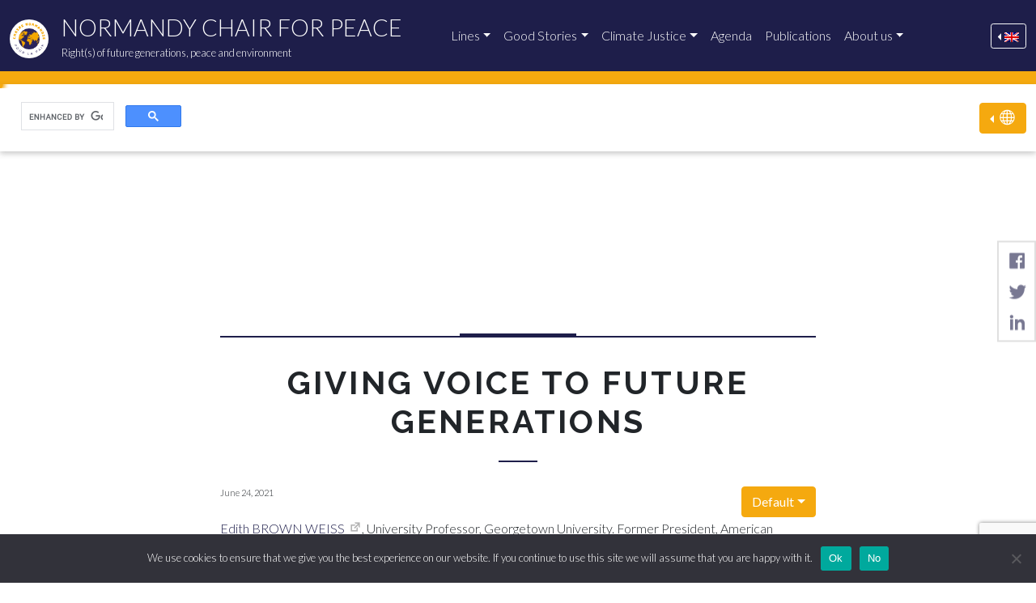

--- FILE ---
content_type: text/html
request_url: https://normandychairforpeace.org/videos/giving-voice-to-future-generations-2/
body_size: 36329
content:
<!DOCTYPE html>
<html class="no-js" lang="en-US" ontouchmove>
<head>
	<!-- Required meta tags -->
	<meta charset="UTF-8">
<script type="text/javascript">
/* <![CDATA[ */
 var gform;gform||(document.addEventListener("gform_main_scripts_loaded",function(){gform.scriptsLoaded=!0}),window.addEventListener("DOMContentLoaded",function(){gform.domLoaded=!0}),gform={domLoaded:!1,scriptsLoaded:!1,initializeOnLoaded:function(o){gform.domLoaded&&gform.scriptsLoaded?o():!gform.domLoaded&&gform.scriptsLoaded?window.addEventListener("DOMContentLoaded",o):document.addEventListener("gform_main_scripts_loaded",o)},hooks:{action:{},filter:{}},addAction:function(o,n,r,t){gform.addHook("action",o,n,r,t)},addFilter:function(o,n,r,t){gform.addHook("filter",o,n,r,t)},doAction:function(o){gform.doHook("action",o,arguments)},applyFilters:function(o){return gform.doHook("filter",o,arguments)},removeAction:function(o,n){gform.removeHook("action",o,n)},removeFilter:function(o,n,r){gform.removeHook("filter",o,n,r)},addHook:function(o,n,r,t,i){null==gform.hooks[o][n]&&(gform.hooks[o][n]=[]);var e=gform.hooks[o][n];null==i&&(i=n+"_"+e.length),gform.hooks[o][n].push({tag:i,callable:r,priority:t=null==t?10:t})},doHook:function(n,o,r){var t;if(r=Array.prototype.slice.call(r,1),null!=gform.hooks[n][o]&&((o=gform.hooks[n][o]).sort(function(o,n){return o.priority-n.priority}),o.forEach(function(o){"function"!=typeof(t=o.callable)&&(t=window[t]),"action"==n?t.apply(null,r):r[0]=t.apply(null,r)})),"filter"==n)return r[0]},removeHook:function(o,n,t,i){var r;null!=gform.hooks[o][n]&&(r=(r=gform.hooks[o][n]).filter(function(o,n,r){return!!(null!=i&&i!=o.tag||null!=t&&t!=o.priority)}),gform.hooks[o][n]=r)}}); 
/* ]]> */
</script>

	<meta name="viewport" content="width=device-width, initial-scale=1, shrink-to-fit=no">
	<link rel="profile" href="https://gmpg.org/xfn/11">

	<title>Giving voice to Future Generations - Normandy Chair for Peace</title>
	
	<link rel="icon" type="image/svg+xml" href="/wordpress/wp-content/themes/ncfp/img/favicon.svg">
	<link rel="alternate icon" href="/wordpress/wp-content/themes/ncfp/img/favicon.ico">
	<link rel="mask-icon" href="/wordpress/wp-content/themes/ncfp/img/favicon.svg" color="">
	<link rel="manifest" href="/wordpress/wp-content/themes/ncfp/img/site.webmanifest">

	<meta name="robots" content="index, follow, max-image-preview:large, max-snippet:-1, max-video-preview:-1">
<link rel="alternate" hreflang="en" href="/videos/giving-voice-to-future-generations-2/">
<link rel="alternate" hreflang="fr" href="https://chairenormandiepourlapaix.org/videos/giving-voice-to-future-generations/">
<link rel="alternate" hreflang="es" href="https://catedranormandiaporlapaz.org/videos/giving-voice-to-future-generations/">
<link rel="alternate" hreflang="x-default" href="/videos/giving-voice-to-future-generations-2/">

	<!-- This site is optimized with the Yoast SEO plugin v22.4 - https://yoast.com/wordpress/plugins/seo/ -->
	<link rel="canonical" href="/videos/giving-voice-to-future-generations-2/">
	<meta property="og:locale" content="en_US">
	<meta property="og:type" content="article">
	<meta property="og:title" content="Giving voice to Future Generations - Normandy Chair for Peace">
	<meta property="og:description" content="Edith BROWN WEISS, University Professor, Georgetown University. Former President, American Society of International Law">
	<meta property="og:url" content="/videos/giving-voice-to-future-generations-2/">
	<meta property="og:site_name" content="Normandy Chair for Peace">
	<meta property="article:publisher" content="https://www.facebook.com/NormandyChairForPeace/">
	<meta property="article:modified_time" content="2021-08-06T12:44:20+00:00">
	<meta property="og:image" content="/wordpress/wp-content/uploads/2020/12/Chair-Normandie-logo-FR.png">
	<meta property="og:image:width" content="595">
	<meta property="og:image:height" content="595">
	<meta property="og:image:type" content="image/png">
	<meta name="twitter:card" content="summary_large_image">
	<meta name="twitter:site" content="@NdyChair4Future">
	<script type="application/ld+json" class="yoast-schema-graph">{"@context":"https://schema.org","@graph":[{"@type":"WebPage","@id":"/videos/giving-voice-to-future-generations-2/","url":"/videos/giving-voice-to-future-generations-2/","name":"Giving voice to Future Generations - Normandy Chair for Peace","isPartOf":{"@id":"/#website"},"datePublished":"2021-06-24T14:58:29+00:00","dateModified":"2021-08-06T12:44:20+00:00","breadcrumb":{"@id":"/videos/giving-voice-to-future-generations-2/#breadcrumb"},"inLanguage":"en-US","potentialAction":[{"@type":"ReadAction","target":["/videos/giving-voice-to-future-generations-2/"]}]},{"@type":"BreadcrumbList","@id":"/videos/giving-voice-to-future-generations-2/#breadcrumb","itemListElement":[{"@type":"ListItem","position":1,"name":"Accueil","item":"/"},{"@type":"ListItem","position":2,"name":"Videos","item":"/videos/"},{"@type":"ListItem","position":3,"name":"Giving voice to Future Generations"}]},{"@type":"WebSite","@id":"/#website","url":"/","name":"Normandy Chair for Peace","description":"Right(s) of future generations, peace and environment","publisher":{"@id":"/#organization"},"potentialAction":[{"@type":"SearchAction","target":{"@type":"EntryPoint","urlTemplate":"/?s={search_term_string}"},"query-input":"required name=search_term_string"}],"inLanguage":"en-US"},{"@type":"Organization","@id":"/#organization","name":"Normandy Chair for Peace","url":"/","logo":{"@type":"ImageObject","inLanguage":"en-US","@id":"/#/schema/logo/image/","url":"/wordpress/wp-content/uploads/2020/12/Chair-Normandie-logo-FR.png","contentUrl":"/wordpress/wp-content/uploads/2020/12/Chair-Normandie-logo-FR.png","width":595,"height":595,"caption":"Normandy Chair for Peace"},"image":{"@id":"/#/schema/logo/image/"},"sameAs":["https://www.facebook.com/NormandyChairForPeace/","https://twitter.com/NdyChair4Future","https://www.linkedin.com/company/72103203/","https://www.youtube.com/channel/UC5rpQqUONeT9b6pbdBkhAlw","https://www.instagram.com/normandychairforpeace/"]}]}</script>
	<!-- / Yoast SEO plugin. -->


<link rel="dns-prefetch" href="//cdn.jsdelivr.net">
<link rel="stylesheet" id="wp-block-library-css" href="/wordpress/wp-includes/css/dist/block-library/style.min.css?ver=6.5" type="text/css" media="all">
<style id="wp-block-library-theme-inline-css" type="text/css">.wp-block-audio figcaption{color:#555;font-size:13px;text-align:center}.is-dark-theme .wp-block-audio figcaption{color:#ffffffa6}.wp-block-audio{margin:0 0 1em}.wp-block-code{border:1px solid #ccc;border-radius:4px;font-family:Menlo,Consolas,monaco,monospace;padding:.8em 1em}.wp-block-embed figcaption{color:#555;font-size:13px;text-align:center}.is-dark-theme .wp-block-embed figcaption{color:#ffffffa6}.wp-block-embed{margin:0 0 1em}.blocks-gallery-caption{color:#555;font-size:13px;text-align:center}.is-dark-theme .blocks-gallery-caption{color:#ffffffa6}.wp-block-image figcaption{color:#555;font-size:13px;text-align:center}.is-dark-theme .wp-block-image figcaption{color:#ffffffa6}.wp-block-image{margin:0 0 1em}.wp-block-pullquote{border-bottom:4px solid;border-top:4px solid;color:currentColor;margin-bottom:1.75em}.wp-block-pullquote cite,.wp-block-pullquote footer,.wp-block-pullquote__citation{color:currentColor;font-size:.8125em;font-style:normal;text-transform:uppercase}.wp-block-quote{border-left:.25em solid;margin:0 0 1.75em;padding-left:1em}.wp-block-quote cite,.wp-block-quote footer{color:currentColor;font-size:.8125em;font-style:normal;position:relative}.wp-block-quote.has-text-align-right{border-left:none;border-right:.25em solid;padding-left:0;padding-right:1em}.wp-block-quote.has-text-align-center{border:none;padding-left:0}.wp-block-quote.is-large,.wp-block-quote.is-style-large,.wp-block-quote.is-style-plain{border:none}.wp-block-search .wp-block-search__label{font-weight:700}.wp-block-search__button{border:1px solid #ccc;padding:.375em .625em}:where(.wp-block-group.has-background){padding:1.25em 2.375em}.wp-block-separator.has-css-opacity{opacity:.4}.wp-block-separator{border:none;border-bottom:2px solid;margin-left:auto;margin-right:auto}.wp-block-separator.has-alpha-channel-opacity{opacity:1}.wp-block-separator:not(.is-style-wide):not(.is-style-dots){width:100px}.wp-block-separator.has-background:not(.is-style-dots){border-bottom:none;height:1px}.wp-block-separator.has-background:not(.is-style-wide):not(.is-style-dots){height:2px}.wp-block-table{margin:0 0 1em}.wp-block-table td,.wp-block-table th{word-break:normal}.wp-block-table figcaption{color:#555;font-size:13px;text-align:center}.is-dark-theme .wp-block-table figcaption{color:#ffffffa6}.wp-block-video figcaption{color:#555;font-size:13px;text-align:center}.is-dark-theme .wp-block-video figcaption{color:#ffffffa6}.wp-block-video{margin:0 0 1em}.wp-block-template-part.has-background{margin-bottom:0;margin-top:0;padding:1.25em 2.375em}</style>
<style id="classic-theme-styles-inline-css" type="text/css">/*! This file is auto-generated */
.wp-block-button__link{color:#fff;background-color:#32373c;border-radius:9999px;box-shadow:none;text-decoration:none;padding:calc(.667em + 2px) calc(1.333em + 2px);font-size:1.125em}.wp-block-file__button{background:#32373c;color:#fff;text-decoration:none}</style>
<style id="global-styles-inline-css" type="text/css">body{--wp--preset--color--black: #000000;--wp--preset--color--cyan-bluish-gray: #abb8c3;--wp--preset--color--white: #ffffff;--wp--preset--color--pale-pink: #f78da7;--wp--preset--color--vivid-red: #cf2e2e;--wp--preset--color--luminous-vivid-orange: #ff6900;--wp--preset--color--luminous-vivid-amber: #fcb900;--wp--preset--color--light-green-cyan: #7bdcb5;--wp--preset--color--vivid-green-cyan: #00d084;--wp--preset--color--pale-cyan-blue: #8ed1fc;--wp--preset--color--vivid-cyan-blue: #0693e3;--wp--preset--color--vivid-purple: #9b51e0;--wp--preset--gradient--vivid-cyan-blue-to-vivid-purple: linear-gradient(135deg,rgba(6,147,227,1) 0%,rgb(155,81,224) 100%);--wp--preset--gradient--light-green-cyan-to-vivid-green-cyan: linear-gradient(135deg,rgb(122,220,180) 0%,rgb(0,208,130) 100%);--wp--preset--gradient--luminous-vivid-amber-to-luminous-vivid-orange: linear-gradient(135deg,rgba(252,185,0,1) 0%,rgba(255,105,0,1) 100%);--wp--preset--gradient--luminous-vivid-orange-to-vivid-red: linear-gradient(135deg,rgba(255,105,0,1) 0%,rgb(207,46,46) 100%);--wp--preset--gradient--very-light-gray-to-cyan-bluish-gray: linear-gradient(135deg,rgb(238,238,238) 0%,rgb(169,184,195) 100%);--wp--preset--gradient--cool-to-warm-spectrum: linear-gradient(135deg,rgb(74,234,220) 0%,rgb(151,120,209) 20%,rgb(207,42,186) 40%,rgb(238,44,130) 60%,rgb(251,105,98) 80%,rgb(254,248,76) 100%);--wp--preset--gradient--blush-light-purple: linear-gradient(135deg,rgb(255,206,236) 0%,rgb(152,150,240) 100%);--wp--preset--gradient--blush-bordeaux: linear-gradient(135deg,rgb(254,205,165) 0%,rgb(254,45,45) 50%,rgb(107,0,62) 100%);--wp--preset--gradient--luminous-dusk: linear-gradient(135deg,rgb(255,203,112) 0%,rgb(199,81,192) 50%,rgb(65,88,208) 100%);--wp--preset--gradient--pale-ocean: linear-gradient(135deg,rgb(255,245,203) 0%,rgb(182,227,212) 50%,rgb(51,167,181) 100%);--wp--preset--gradient--electric-grass: linear-gradient(135deg,rgb(202,248,128) 0%,rgb(113,206,126) 100%);--wp--preset--gradient--midnight: linear-gradient(135deg,rgb(2,3,129) 0%,rgb(40,116,252) 100%);--wp--preset--font-size--small: 13px;--wp--preset--font-size--medium: 20px;--wp--preset--font-size--large: 36px;--wp--preset--font-size--x-large: 42px;--wp--preset--spacing--20: 0.44rem;--wp--preset--spacing--30: 0.67rem;--wp--preset--spacing--40: 1rem;--wp--preset--spacing--50: 1.5rem;--wp--preset--spacing--60: 2.25rem;--wp--preset--spacing--70: 3.38rem;--wp--preset--spacing--80: 5.06rem;--wp--preset--shadow--natural: 6px 6px 9px rgba(0, 0, 0, 0.2);--wp--preset--shadow--deep: 12px 12px 50px rgba(0, 0, 0, 0.4);--wp--preset--shadow--sharp: 6px 6px 0px rgba(0, 0, 0, 0.2);--wp--preset--shadow--outlined: 6px 6px 0px -3px rgba(255, 255, 255, 1), 6px 6px rgba(0, 0, 0, 1);--wp--preset--shadow--crisp: 6px 6px 0px rgba(0, 0, 0, 1);}:where(.is-layout-flex){gap: 0.5em;}:where(.is-layout-grid){gap: 0.5em;}body .is-layout-flow > .alignleft{float: left;margin-inline-start: 0;margin-inline-end: 2em;}body .is-layout-flow > .alignright{float: right;margin-inline-start: 2em;margin-inline-end: 0;}body .is-layout-flow > .aligncenter{margin-left: auto !important;margin-right: auto !important;}body .is-layout-constrained > .alignleft{float: left;margin-inline-start: 0;margin-inline-end: 2em;}body .is-layout-constrained > .alignright{float: right;margin-inline-start: 2em;margin-inline-end: 0;}body .is-layout-constrained > .aligncenter{margin-left: auto !important;margin-right: auto !important;}body .is-layout-constrained > :where(:not(.alignleft):not(.alignright):not(.alignfull)){max-width: var(--wp--style--global--content-size);margin-left: auto !important;margin-right: auto !important;}body .is-layout-constrained > .alignwide{max-width: var(--wp--style--global--wide-size);}body .is-layout-flex{display: flex;}body .is-layout-flex{flex-wrap: wrap;align-items: center;}body .is-layout-flex > *{margin: 0;}body .is-layout-grid{display: grid;}body .is-layout-grid > *{margin: 0;}:where(.wp-block-columns.is-layout-flex){gap: 2em;}:where(.wp-block-columns.is-layout-grid){gap: 2em;}:where(.wp-block-post-template.is-layout-flex){gap: 1.25em;}:where(.wp-block-post-template.is-layout-grid){gap: 1.25em;}.has-black-color{color: var(--wp--preset--color--black) !important;}.has-cyan-bluish-gray-color{color: var(--wp--preset--color--cyan-bluish-gray) !important;}.has-white-color{color: var(--wp--preset--color--white) !important;}.has-pale-pink-color{color: var(--wp--preset--color--pale-pink) !important;}.has-vivid-red-color{color: var(--wp--preset--color--vivid-red) !important;}.has-luminous-vivid-orange-color{color: var(--wp--preset--color--luminous-vivid-orange) !important;}.has-luminous-vivid-amber-color{color: var(--wp--preset--color--luminous-vivid-amber) !important;}.has-light-green-cyan-color{color: var(--wp--preset--color--light-green-cyan) !important;}.has-vivid-green-cyan-color{color: var(--wp--preset--color--vivid-green-cyan) !important;}.has-pale-cyan-blue-color{color: var(--wp--preset--color--pale-cyan-blue) !important;}.has-vivid-cyan-blue-color{color: var(--wp--preset--color--vivid-cyan-blue) !important;}.has-vivid-purple-color{color: var(--wp--preset--color--vivid-purple) !important;}.has-black-background-color{background-color: var(--wp--preset--color--black) !important;}.has-cyan-bluish-gray-background-color{background-color: var(--wp--preset--color--cyan-bluish-gray) !important;}.has-white-background-color{background-color: var(--wp--preset--color--white) !important;}.has-pale-pink-background-color{background-color: var(--wp--preset--color--pale-pink) !important;}.has-vivid-red-background-color{background-color: var(--wp--preset--color--vivid-red) !important;}.has-luminous-vivid-orange-background-color{background-color: var(--wp--preset--color--luminous-vivid-orange) !important;}.has-luminous-vivid-amber-background-color{background-color: var(--wp--preset--color--luminous-vivid-amber) !important;}.has-light-green-cyan-background-color{background-color: var(--wp--preset--color--light-green-cyan) !important;}.has-vivid-green-cyan-background-color{background-color: var(--wp--preset--color--vivid-green-cyan) !important;}.has-pale-cyan-blue-background-color{background-color: var(--wp--preset--color--pale-cyan-blue) !important;}.has-vivid-cyan-blue-background-color{background-color: var(--wp--preset--color--vivid-cyan-blue) !important;}.has-vivid-purple-background-color{background-color: var(--wp--preset--color--vivid-purple) !important;}.has-black-border-color{border-color: var(--wp--preset--color--black) !important;}.has-cyan-bluish-gray-border-color{border-color: var(--wp--preset--color--cyan-bluish-gray) !important;}.has-white-border-color{border-color: var(--wp--preset--color--white) !important;}.has-pale-pink-border-color{border-color: var(--wp--preset--color--pale-pink) !important;}.has-vivid-red-border-color{border-color: var(--wp--preset--color--vivid-red) !important;}.has-luminous-vivid-orange-border-color{border-color: var(--wp--preset--color--luminous-vivid-orange) !important;}.has-luminous-vivid-amber-border-color{border-color: var(--wp--preset--color--luminous-vivid-amber) !important;}.has-light-green-cyan-border-color{border-color: var(--wp--preset--color--light-green-cyan) !important;}.has-vivid-green-cyan-border-color{border-color: var(--wp--preset--color--vivid-green-cyan) !important;}.has-pale-cyan-blue-border-color{border-color: var(--wp--preset--color--pale-cyan-blue) !important;}.has-vivid-cyan-blue-border-color{border-color: var(--wp--preset--color--vivid-cyan-blue) !important;}.has-vivid-purple-border-color{border-color: var(--wp--preset--color--vivid-purple) !important;}.has-vivid-cyan-blue-to-vivid-purple-gradient-background{background: var(--wp--preset--gradient--vivid-cyan-blue-to-vivid-purple) !important;}.has-light-green-cyan-to-vivid-green-cyan-gradient-background{background: var(--wp--preset--gradient--light-green-cyan-to-vivid-green-cyan) !important;}.has-luminous-vivid-amber-to-luminous-vivid-orange-gradient-background{background: var(--wp--preset--gradient--luminous-vivid-amber-to-luminous-vivid-orange) !important;}.has-luminous-vivid-orange-to-vivid-red-gradient-background{background: var(--wp--preset--gradient--luminous-vivid-orange-to-vivid-red) !important;}.has-very-light-gray-to-cyan-bluish-gray-gradient-background{background: var(--wp--preset--gradient--very-light-gray-to-cyan-bluish-gray) !important;}.has-cool-to-warm-spectrum-gradient-background{background: var(--wp--preset--gradient--cool-to-warm-spectrum) !important;}.has-blush-light-purple-gradient-background{background: var(--wp--preset--gradient--blush-light-purple) !important;}.has-blush-bordeaux-gradient-background{background: var(--wp--preset--gradient--blush-bordeaux) !important;}.has-luminous-dusk-gradient-background{background: var(--wp--preset--gradient--luminous-dusk) !important;}.has-pale-ocean-gradient-background{background: var(--wp--preset--gradient--pale-ocean) !important;}.has-electric-grass-gradient-background{background: var(--wp--preset--gradient--electric-grass) !important;}.has-midnight-gradient-background{background: var(--wp--preset--gradient--midnight) !important;}.has-small-font-size{font-size: var(--wp--preset--font-size--small) !important;}.has-medium-font-size{font-size: var(--wp--preset--font-size--medium) !important;}.has-large-font-size{font-size: var(--wp--preset--font-size--large) !important;}.has-x-large-font-size{font-size: var(--wp--preset--font-size--x-large) !important;}
.wp-block-navigation a:where(:not(.wp-element-button)){color: inherit;}
:where(.wp-block-post-template.is-layout-flex){gap: 1.25em;}:where(.wp-block-post-template.is-layout-grid){gap: 1.25em;}
:where(.wp-block-columns.is-layout-flex){gap: 2em;}:where(.wp-block-columns.is-layout-grid){gap: 2em;}
.wp-block-pullquote{font-size: 1.5em;line-height: 1.6;}</style>
<link rel="stylesheet" id="wpml-blocks-css" href="/wordpress/wp-content/plugins/sitepress-multilingual-cms/dist/css/blocks/styles.css?ver=4.6.6" type="text/css" media="all">
<link rel="stylesheet" id="cookie-notice-front-css" href="/wordpress/wp-content/plugins/cookie-notice/css/front.min.css?ver=2.4.16" type="text/css" media="all">
<link rel="stylesheet" id="wpml-legacy-horizontal-list-0-css" href="/wordpress/wp-content/plugins/sitepress-multilingual-cms/templates/language-switchers/legacy-list-horizontal/style.min.css?ver=1" type="text/css" media="all">
<link rel="stylesheet" id="booter-style-css" href="/wordpress/wp-content/themes/booter/style.css?ver=1.0" type="text/css" media="all">
<link rel="stylesheet" id="ncfp-style-css" href="/wordpress/wp-content/themes/ncfp/style.css?ver=1.0.0" type="text/css" media="all">
<link rel="stylesheet" id="bootstrap-style-css" href="https://cdn.jsdelivr.net/npm/bootstrap@5.0.0-beta2/dist/css/bootstrap.min.css?ver=6.5" type="text/css" media="all">
<script type="text/javascript" src="/wordpress/wp-includes/js/jquery/jquery.min.js?ver=3.7.1" id="jquery-core-js"></script>
<script type="text/javascript" src="/wordpress/wp-includes/js/jquery/jquery-migrate.min.js?ver=3.4.1" id="jquery-migrate-js"></script>
<script type="text/javascript" id="seo-automated-link-building-js-extra">
/* <![CDATA[ */
var seoAutomatedLinkBuilding = {"ajaxUrl":"\/wordpress\/wp-admin\/admin-ajax.php"};
/* ]]> */
</script>
<script type="text/javascript" src="/wordpress/wp-content/plugins/seo-automated-link-building/js/seo-automated-link-building.js?ver=6.5" id="seo-automated-link-building-js"></script>
<script type="text/javascript" src="/wordpress/wp-content/themes/booter/js/popper.min.js" id="popper-js-js"></script>
<script type="text/javascript" src="/wordpress/wp-content/themes/booter/js/jquery-ui.min.js" id="jqueryui-js-js"></script>
<script type="text/javascript" src="/wordpress/wp-content/themes/booter/js/document.ready.js" id="docready-js-js"></script>
<script type="text/javascript" id="wpml-xdomain-data-js-extra">
/* <![CDATA[ */
var wpml_xdomain_data = {"css_selector":"wpml-ls-item","ajax_url":"\/wordpress\/wp-admin\/admin-ajax.php","current_lang":"en","_nonce":"b14cf62bdc"};
/* ]]> */
</script>
<script type="text/javascript" src="/wordpress/wp-content/plugins/sitepress-multilingual-cms/res/js/xdomain-data.js?ver=4.6.6" id="wpml-xdomain-data-js"></script>
<link rel="https://api.w.org/" href="/wp-json/">
<link rel="alternate" type="application/json" href="/wp-json/wp/v2/videos/6326">
<link rel="shortlink" href="/?p=6326">
<link rel="alternate" type="application/json+oembed" href="/wp-json/oembed/1.0/embed?url=https%3A%2F%2F%2Fvideos%2Fgiving-voice-to-future-generations-2%2F">
<link rel="alternate" type="text/xml+oembed" href="/wp-json/oembed/1.0/embed?url=https%3A%2F%2F%2Fvideos%2Fgiving-voice-to-future-generations-2%2F#038;format=xml">
<meta name="generator" content="WPML ver:4.6.6 stt:1,4,2;">
<style>.post-thumbnail img[src$='.svg'] { width: 100%; height: auto; }</style>
	<!-- Youtube Iframe API -->
<script type="text/javascript">document.addEventListener("click", x=>0);
	var tag = document.createElement('script');
	tag.src = "https://youtube.com/iframe_api";
	var firstScriptTag = document.getElementsByTagName('script')[0];
	firstScriptTag.parentNode.insertBefore(tag, firstScriptTag);
	var playlist = [];
	var ytplayers = [];</script><!-- Global site tag (gtag.js) - Google Analytics -->
<script async src="https://www.googletagmanager.com/gtag/js?id=G-FTDXVBT6Y6"></script>
<script>window.dataLayer = window.dataLayer || [];
  function gtag(){dataLayer.push(arguments);}
  gtag('js', new Date());

  gtag('config', 'G-FTDXVBT6Y6');</script>
<!-- MailChimp Tag -->
<script id="mcjs">!function(c,h,i,m,p){m=c.createElement(h),p=c.getElementsByTagName(h)[0],m.async=1,m.src=i,p.parentNode.insertBefore(m,p)}(document,"script","https://chimpstatic.com/mcjs-connected/js/users/8eee51001a0e95d750b4f60cd/678d96dc6110b4390aab3bf0a.js");</script>
<style type="text/css">.page-line .single-teaser .line_number{
		position: absolute;
		top: 0;
		left: 0;
		font-size: 28em;
		font-weight: bold;
		opacity: .5;
		color: #FFF;
		line-height: 1em;
	}


@media (max-width: 991.98px){
	.page-line .single-teaser .line_number{
		font-size: 18em;
	}
}

	.section-subline .line_number{
		position: absolute;
		top: 0;
		left: 10px;
		font-size: 5em;
		font-weight: bold;
		opacity: .5;
		color: #FFF;
	}
	.row-lines-of-research .line_number{
		position: absolute;
		top: 0;
		left: 10px;
		font-size: 10em;
		font-weight: bold;
		opacity: .5;
		color: #FFF;
	}</style>
</head>

<body class="videos-template-default single single-videos postid-6326 wp-embed-responsive cookies-not-set" onclick tabindex="0">


<script async src="https://cse.google.com/cse.js?cx=30bb3b7fb7eb04cfb"></script>

<div id="page" class="site">
	<header>

		<nav class="navbar navbar-expand-lg navbar-dark bg-dark"><!-- fixed-top -->
			<div class="container-xxl d-flex">

				<a class="navbar-brand" href="/" title="Normandy Chair for Peace - Go to home page">
					<img src="/wordpress/wp-content/themes/ncfp/img/Chair-Normandie-logo-FR.png" alt="Normandy Chair for Peace - Right(s) of future generations, peace and environment" class="d-inline-block align-top logo-site">
					<span class="site-name d-none d-md-block">Normandy Chair for Peace</span>
					<small class="site-description d-none d-md-block">Right(s) of future generations, peace and environment</small>
				</a>

				
<button class="navbar-toggler" type="button" data-bs-toggle="collapse" data-bs-target="#navbarHeader" aria-controls="navbarHeader" aria-expanded="false" aria-label="Toggle navigation">
	<span class="navbar-toggler-icon"></span>
</button>

<div class="collapse navbar-collapse" id="navbarHeader">
	<ul id="main-menu" class="navbar-nav mr-auto">
<li itemscope="itemscope" itemtype="https://www.schema.org/SiteNavigationElement" id="menu-item-1694" class="menu-item menu-item-type-post_type menu-item-object-page menu-item-has-children dropdown menu-item-1694 nav-item">
<a title="Lines" href="#" data-bs-toggle="dropdown" aria-haspopup="true" aria-expanded="false" class="dropdown-toggle nav-link" id="menu-item-dropdown-1694">Lines</a>
<ul class="dropdown-menu" aria-labelledby="menu-item-dropdown-1694" role="menu">
	<li itemscope="itemscope" itemtype="https://www.schema.org/SiteNavigationElement" id="menu-item-1831" class="menu-item menu-item-type-post_type menu-item-object-page menu-item-1831 nav-item"><a title="1. Processes of Change of Fundamental Rights and Legal Systems" href="/lines-of-research/processes-of-change-of-fundamental-rights-and-legal-systems/" class="dropdown-item">1. Processes of Change of Fundamental Rights and Legal Systems</a></li>
	<li itemscope="itemscope" itemtype="https://www.schema.org/SiteNavigationElement" id="menu-item-1830" class="menu-item menu-item-type-post_type menu-item-object-page menu-item-1830 nav-item"><a title="2. Good Stories" href="/lines-of-research/good-stories/" class="dropdown-item">2. Good Stories</a></li>
	<li itemscope="itemscope" itemtype="https://www.schema.org/SiteNavigationElement" id="menu-item-3142" class="menu-item menu-item-type-post_type menu-item-object-page menu-item-3142 nav-item"><a title="3. Climate Justice" href="/lines-of-research/climate-justice/" class="dropdown-item">3. Climate Justice</a></li>
	<li itemscope="itemscope" itemtype="https://www.schema.org/SiteNavigationElement" id="menu-item-1829" class="menu-item menu-item-type-post_type menu-item-object-page menu-item-1829 nav-item"><a title="4. Indigenous peoples" href="/lines-of-research/indigenous-peoples/" class="dropdown-item">4. Indigenous peoples</a></li>
	<li itemscope="itemscope" itemtype="https://www.schema.org/SiteNavigationElement" id="menu-item-1823" class="menu-item menu-item-type-post_type menu-item-object-page menu-item-1823 nav-item"><a title="5. Education for the Rights and Duties of Future Generations" href="/lines-of-research/education-for-the-rights-and-duties-of-future-generations/" class="dropdown-item">5. Education for the Rights and Duties of Future Generations</a></li>
	<li itemscope="itemscope" itemtype="https://www.schema.org/SiteNavigationElement" id="menu-item-1828" class="menu-item menu-item-type-post_type menu-item-object-page menu-item-1828 nav-item"><a title="6. Environmental ethics" href="/lines-of-research/philosophy-and-bioethics/" class="dropdown-item">6. Environmental ethics</a></li>
	<li itemscope="itemscope" itemtype="https://www.schema.org/SiteNavigationElement" id="menu-item-4008" class="menu-item menu-item-type-post_type menu-item-object-page menu-item-4008 nav-item"><a title="7. Bioethics" href="/lines-of-research/bioethics-biorights/" class="dropdown-item">7. Bioethics</a></li>
	<li itemscope="itemscope" itemtype="https://www.schema.org/SiteNavigationElement" id="menu-item-1827" class="menu-item menu-item-type-post_type menu-item-object-page menu-item-1827 nav-item"><a title="8. Transitional Justice and Environmental Issues" href="/lines-of-research/transitional-justice-and-environmental-issues/" class="dropdown-item">8. Transitional Justice and Environmental Issues</a></li>
	<li itemscope="itemscope" itemtype="https://www.schema.org/SiteNavigationElement" id="menu-item-1826" class="menu-item menu-item-type-post_type menu-item-object-page menu-item-1826 nav-item"><a title="9. Legal Indicators" href="/lines-of-research/legal-indicators/" class="dropdown-item">9. Legal Indicators</a></li>
	<li itemscope="itemscope" itemtype="https://www.schema.org/SiteNavigationElement" id="menu-item-1825" class="menu-item menu-item-type-post_type menu-item-object-page menu-item-1825 nav-item"><a title="10. CPR Economics" href="/lines-of-research/cpr-economics/" class="dropdown-item">10. CPR Economics</a></li>
	<li itemscope="itemscope" itemtype="https://www.schema.org/SiteNavigationElement" id="menu-item-1824" class="menu-item menu-item-type-post_type menu-item-object-page menu-item-1824 nav-item"><a title="11. Representation and Defence of Future Generations" href="/lines-of-research/representation-and-defence-of-future-generations/" class="dropdown-item">11. Representation and Defence of Future Generations</a></li>
	<li itemscope="itemscope" itemtype="https://www.schema.org/SiteNavigationElement" id="menu-item-4009" class="menu-item menu-item-type-post_type menu-item-object-page menu-item-4009 nav-item"><a title="12. The Compass of Possibilities" href="/lines-of-research/the-compass-of-possibilities/" class="dropdown-item">12. The Compass of Possibilities</a></li>
</ul>
</li>
<li itemscope="itemscope" itemtype="https://www.schema.org/SiteNavigationElement" id="menu-item-1908" class="menu-item menu-item-type-post_type menu-item-object-page menu-item-has-children dropdown menu-item-1908 nav-item">
<a title="Good Stories" href="#" data-bs-toggle="dropdown" aria-haspopup="true" aria-expanded="false" class="dropdown-toggle nav-link" id="menu-item-dropdown-1908">Good Stories</a>
<ul class="dropdown-menu" aria-labelledby="menu-item-dropdown-1908" role="menu">
	<li itemscope="itemscope" itemtype="https://www.schema.org/SiteNavigationElement" id="menu-item-3762" class="menu-item menu-item-type-post_type menu-item-object-page menu-item-3762 nav-item"><a title="Good Stories" href="/lines-of-research/good-stories/" class="dropdown-item">Good Stories</a></li>
	<li itemscope="itemscope" itemtype="https://www.schema.org/SiteNavigationElement" id="menu-item-8383" class="menu-item menu-item-type-post_type menu-item-object-page menu-item-8383 nav-item"><a title="Good Legal Stories Series" href="/good-legal-stories-series-james-r-may-erin-daly/" class="dropdown-item">Good Legal Stories Series</a></li>
	<li itemscope="itemscope" itemtype="https://www.schema.org/SiteNavigationElement" id="menu-item-3723" class="menu-item menu-item-type-post_type menu-item-object-page menu-item-3723 nav-item"><a title="Share your Good Story" href="/share-your-good-stories/" class="dropdown-item">Share your Good Story</a></li>
	<li itemscope="itemscope" itemtype="https://www.schema.org/SiteNavigationElement" id="menu-item-4712" class="menu-item menu-item-type-post_type menu-item-object-page menu-item-4712 nav-item"><a title="Become a Good Story Ambassador" href="/become-a-gsa/" class="dropdown-item">Become a Good Story Ambassador</a></li>
	<li itemscope="itemscope" itemtype="https://www.schema.org/SiteNavigationElement" id="menu-item-13421" class="menu-item menu-item-type-post_type menu-item-object-page menu-item-13421 nav-item"><a title="Journey with NCP" href="/journey-with-normandy-chair-for-peace/" class="dropdown-item">Journey with NCP</a></li>
</ul>
</li>
<li itemscope="itemscope" itemtype="https://www.schema.org/SiteNavigationElement" id="menu-item-3910" class="menu-item menu-item-type-post_type menu-item-object-page menu-item-has-children dropdown menu-item-3910 nav-item">
<a title="Climate Justice" href="#" data-bs-toggle="dropdown" aria-haspopup="true" aria-expanded="false" class="dropdown-toggle nav-link" id="menu-item-dropdown-3910">Climate Justice</a>
<ul class="dropdown-menu" aria-labelledby="menu-item-dropdown-3910" role="menu">
	<li itemscope="itemscope" itemtype="https://www.schema.org/SiteNavigationElement" id="menu-item-3938" class="menu-item menu-item-type-post_type menu-item-object-page menu-item-3938 nav-item"><a title="Climate Justice" href="/lines-of-research/climate-justice/" class="dropdown-item">Climate Justice</a></li>
	<li itemscope="itemscope" itemtype="https://www.schema.org/SiteNavigationElement" id="menu-item-3939" class="menu-item menu-item-type-post_type menu-item-object-page menu-item-3939 nav-item"><a title="The ICJAO Campaign and ICJ France Story" href="/lines-of-research/climate-justice/wycj/" class="dropdown-item">The ICJAO Campaign and ICJ France Story</a></li>
	<li itemscope="itemscope" itemtype="https://www.schema.org/SiteNavigationElement" id="menu-item-9209" class="menu-item menu-item-type-post_type menu-item-object-page menu-item-9209 nav-item"><a title="The ICJAO Campaign in francophone Africa" href="/lines-of-research/climate-justice/the-icjao-campaign-in-francophone-africa/" class="dropdown-item">The ICJAO Campaign in francophone Africa</a></li>
</ul>
</li>
<li itemscope="itemscope" itemtype="https://www.schema.org/SiteNavigationElement" id="menu-item-14391" class="menu-item menu-item-type-post_type menu-item-object-page menu-item-14391 nav-item"><a title="Agenda" href="/chair-calendar/" class="nav-link">Agenda</a></li>
<li itemscope="itemscope" itemtype="https://www.schema.org/SiteNavigationElement" id="menu-item-9080" class="menu-item menu-item-type-post_type menu-item-object-page menu-item-9080 nav-item"><a title="Publications" href="/our-publications/" class="nav-link">Publications</a></li>
<li itemscope="itemscope" itemtype="https://www.schema.org/SiteNavigationElement" id="menu-item-2281" class="menu-item menu-item-type-custom menu-item-object-custom menu-item-has-children dropdown menu-item-2281 nav-item">
<a title="About us" href="#" data-bs-toggle="dropdown" aria-haspopup="true" aria-expanded="false" class="dropdown-toggle nav-link" id="menu-item-dropdown-2281">About us</a>
<ul class="dropdown-menu" aria-labelledby="menu-item-dropdown-2281" role="menu">
	<li itemscope="itemscope" itemtype="https://www.schema.org/SiteNavigationElement" id="menu-item-1905" class="menu-item menu-item-type-post_type menu-item-object-page menu-item-1905 nav-item"><a title="Teams" href="/teams/" class="dropdown-item">Teams</a></li>
	<li itemscope="itemscope" itemtype="https://www.schema.org/SiteNavigationElement" id="menu-item-8596" class="menu-item menu-item-type-post_type menu-item-object-page menu-item-8596 nav-item"><a title="Partnerships" href="/partnerships/" class="dropdown-item">Partnerships</a></li>
	<li itemscope="itemscope" itemtype="https://www.schema.org/SiteNavigationElement" id="menu-item-1889" class="menu-item menu-item-type-post_type menu-item-object-page menu-item-1889 nav-item"><a title="Genealogy" href="/genealogy/" class="dropdown-item">Genealogy</a></li>
	<li itemscope="itemscope" itemtype="https://www.schema.org/SiteNavigationElement" id="menu-item-5705" class="menu-item menu-item-type-post_type menu-item-object-page menu-item-5705 nav-item"><a title="All our posts" href="/all-our-posts/" class="dropdown-item">All our posts</a></li>
	<li itemscope="itemscope" itemtype="https://www.schema.org/SiteNavigationElement" id="menu-item-4351" class="menu-item menu-item-type-post_type menu-item-object-page menu-item-4351 nav-item"><a title="All our newsletters" href="/all-our-newsletters/" class="dropdown-item">All our newsletters</a></li>
	<li itemscope="itemscope" itemtype="https://www.schema.org/SiteNavigationElement" id="menu-item-1842" class="menu-item menu-item-type-taxonomy menu-item-object-category menu-item-1842 nav-item"><a title="Médias" href="/category/medias/" class="dropdown-item">Médias</a></li>
	<li itemscope="itemscope" itemtype="https://www.schema.org/SiteNavigationElement" id="menu-item-3118" class="menu-item menu-item-type-post_type menu-item-object-page menu-item-3118 nav-item"><a title="Frequently Asked Questions" href="/frequently-asked-questions/" class="dropdown-item">Frequently Asked Questions</a></li>
	<li itemscope="itemscope" itemtype="https://www.schema.org/SiteNavigationElement" id="menu-item-3911" class="menu-item menu-item-type-post_type menu-item-object-page menu-item-3911 nav-item"><a title="Contact" href="/contact/" class="dropdown-item">Contact</a></li>
</ul>
</li>
</ul>	<div id="dropdown_language_list" class="dropdown dropdown_language_list"><div class="btn-group dropstart">
<button class="btn btn-outline-light btn-sm dropdown-toggle" type="button" id="quicklinks-lang" data-bs-toggle="dropdown" aria-expanded="false" data-bs-display="static"><img src="/wordpress/wp-content/plugins/sitepress-multilingual-cms/res/flags/en.png" alt="en"> </button><ul class="dropdown-menu" aria-labelledby="quicklinks-lang">
<li itemscope="itemscope" class="dropdown-item-"><a href="https://chairenormandiepourlapaix.org/videos/giving-voice-to-future-generations/" class="dropdown-item"><img src="/wordpress/wp-content/plugins/sitepress-multilingual-cms/res/flags/fr.png" alt="fr"> fr</a></li>
<li itemscope="itemscope" class="dropdown-item-"><a href="https://catedranormandiaporlapaz.org/videos/giving-voice-to-future-generations/" class="dropdown-item"><img src="/wordpress/wp-content/plugins/sitepress-multilingual-cms/res/flags/es.png" alt="es"> es</a></li>
<li itemscope="itemscope" class="dropdown-item-"><span class="dropdown-item active"><img src="/wordpress/wp-content/plugins/sitepress-multilingual-cms/res/flags/en.png" alt="en"> en</span></li>
</ul>
</div></div>
</div>
<!-- template : header-nav -->
			</div>
<!-- .container-fluid -->
		</nav>

	</header><!-- #masthead -->

	
<nav class="bd-subnavbar py-2" aria-label="Secondary navigation" style="position: sticky; top: 0;" id="SubNavbar">
  <div class="container-xxl d-flex align-items-md-center">
        <div class="searchform form-inline bd-search position-relative me-auto"><div class="gcse-search"></div></div>

    
    <div class="dropdown ms-3">
      <div class="btn-group dropstart">
<button class="btn btn-secondary dropdown-toggle" type="button" id="quicklinks-menu" data-bs-toggle="dropdown" aria-expanded="false" data-bs-display="static">
	    <span class="d-none d-lg-inline"></span> <span class="dashicons dashicons-admin-site-alt3"></span></button><ul class="dropdown-menu" aria-labelledby="quicklinks-menu">
<li class="dropdown-item-1909"><a class="dropdown-item" href="/" title="" target="">Homepage</a></li>
<li class="dropdown-item-1857"><a class="dropdown-item" href="/lines-of-research/" title="" target="">Lines of research</a></li>
<li class="dropdown-item-5749"><a class="dropdown-item" href="/all-our-posts/" title="" target="">All our posts</a></li>
<li class="dropdown-item-2399"><a class="dropdown-item" href="/chair-calendar-dynamic/" title="" target="">Chair Calendar</a></li>
<li class="dropdown-item-1911"><a class="dropdown-item" href="/teams/" title="" target="">Teams</a></li>
<li class="dropdown-item-3119"><a class="dropdown-item" href="/frequently-asked-questions/" title="" target="">Frequently Asked Questions</a></li>
</ul>
</div>    </div>
  </div>
</nav>
<!-- template : site-nav -->
	<main id="content" class=""><section class="single-default single-video giving-voice-to-future-generations-2 cat-default" id="section-6326">
	
		
	<div class="container-fluid mb-4">
		<div class="row no-gutters g-0">
							<div class="player-youtube">
					<div class="container">
						<div class="row justify-content-center">
							<div class="col col-12 col-lg-10">
								<div class="col-player">
									<iframe frameborder="0" scrolling="no" marginheight="0" marginwidth="0" width="100%" height="" type="text/html" src="https://www.youtube.com/embed/?autoplay=1&fs=1&iv_load_policy=1&showinfo=0&rel=0&cc_load_policy=0&start=0&end=0"></iframe>
								</div>
							</div>
						</div>
					</div>
				</div>

		</div>
	</div>

	<div class="container mt-4">
		<div class="row justify-content-center">			

			<div class="col col-10 col-xl-8">
				<div class="col-title">
					<h1>Giving voice to Future Generations</h1>
				</div>
			</div>
			

			<div class="col col-10 col-xl-8 post-metadata">
				<div class="row justify-content-center">
					<div class="col">
						<time class="post_time">June 24, 2021</time>
						<!-- <time class="modified_time">Modified: 6 August 2021</time> -->
												
					</div>
					<div class="col text-end">
						<div class="dropdown">
<a class="btn btn-secondary dropdown-toggle" role="button" id="dropdownCat_6326" data-bs-toggle="dropdown" aria-expanded="false" title="Default">Default</a><ul class="dropdown-menu" aria-labelledby="dropdownCat_6326"></ul>
</div>					</div>
				</div>		
			</div>

			<div class="col col-10 col-xl-8">
				<div class="col-content">
<p><a href="/member/edith-brown-weiss/" data-internallinksmanager029f6b8e52c="81" title="Edith Brown Weiss">Edith BROWN WEISS</a>, University Professor, Georgetown University. Former President, American Society of International Law</p>
</div>
			</div>
			<div class="col col-10 col-xl-8 mt-2 mb-4">
				<div class="sharebox">
<p>Share this content:</p>
<ul>
<li class="share-link share-fb"><a href="https://www.facebook.com/sharer/sharer.php?u=/videos/giving-voice-to-future-generations-2/?simply_static_page=69658" target="_blank" class="btn btn-share btn-share-fb"><span class="dashicons dashicons-facebook"></span> Facebook</a></li>
<li class="share-link share-tw"><a href="https://twitter.com/intent/tweet?url=Normandy Chair for Peace - Giving voice to Future Generations - /videos/giving-voice-to-future-generations-2/?simply_static_page=69658" target="_blank" class="btn btn-share btn-share-tw"><span class="dashicons dashicons-twitter"></span> Twitter</a></li>
<li class="share-link share-in"><a href="http://www.linkedin.com/shareArticle?mini=true&amp;url=/videos/giving-voice-to-future-generations-2/?simply_static_page=69658" target="_blank" class="btn btn-share btn-share-lk"><span class="dashicons dashicons-linkedin"></span> LinkedIn</a></li>
</ul>
</div>				<div class="fixed-sharebox">
<div class="sharebox">
<div class="share-link share-fb"><a href="https://www.facebook.com/sharer/sharer.php?u=/videos/giving-voice-to-future-generations-2/?simply_static_page=69658" target="_blank" class="btn btn-share btn-share-fb"><span class="dashicons dashicons-facebook"></span></a></div>
<div class="share-link share-tw"><a href="https://twitter.com/intent/tweet?url=Normandy Chair for Peace - Giving voice to Future Generations - /videos/giving-voice-to-future-generations-2/?simply_static_page=69658" target="_blank" class="btn btn-share btn-share-tw"><span class="dashicons dashicons-twitter"></span></a></div>
<div class="share-link share-in"><a href="http://www.linkedin.com/shareArticle?mini=true&amp;url=/videos/giving-voice-to-future-generations-2/?simply_static_page=69658" target="_blank" class="btn btn-share btn-share-lk"><span class="dashicons dashicons-linkedin"></span></a></div>
</div>			</div>
		</div>		
	</div>
	




<nav class="post-nav">
  <div class="container">

    <div class="row justify-content-center">      
      <div class="col col-10 col-xl-8">

        <div class="row justify-content-md-between">
          <div class="col col-auto me-auto">
                      </div>
          <div class="col text-center d-none d-md-inline-block">
            <!-- Variable width content -->
                        </div>
          <div class="col col-auto">
                      </div>
          <div class="col-12 text-center d-md-none mt-2">
            <!-- Variable width content -->
                        </div>
        </div>

      </div>
    </div>

  </div>
</nav>
<!-- template : post-nav -->
<section class="single-default single-video giving-voice-to-future-generations-2 cat-default" id="section-linked-6326">
	<div class="container">
				<div class="row row-loop loop-giving-voice-to-future-generations-2  justify-content-center pt-4" id="loop-6326">
			
			<div class="col col-10 text-center">
				<div class="col-content">
					<h4>
<em>213 videos</em> linked to the post:<!-- <em>Giving voice to Future Generations</em> <span class="badge bg-secondary" title="213 posts in the line of research">213</span> <span class="visually-hidden">posts in the line of research</span> -->
</h4>
				</div>
			</div>
			<div class="col col-10">
					<div class="row row-eq-height row-cols-1 row-cols-md-2 row-cols-xl-4 mb-3" data-itemsbycols="4">
						<div class="col"> 
					<div class="card card-videos card-publish cat-12">
				<div class="col-img">
			<a href="/videos/anniversary-deskaheh-levi-general-in-geneve-1923-2023/" title="Anniversary Deskaheh Levi General in Genève (1923-2023)">
								<img src="https://img.youtube.com/vi/n5JohwoDlsg/0.jpg" alt="" class="card-img-top">
				<span class="dashicons dashicons-video-alt3"></span>
			</a>
		</div>
		<div class="card-body">
		<!-- <time>Modified: 22/09/2023</time> -->
		<h5 class="card-title"><a href="/videos/anniversary-deskaheh-levi-general-in-geneve-1923-2023/" title="Anniversary Deskaheh Levi General in Genève (1923-2023)">Anniversary Deskaheh Levi General in Genève (1923-2023)</a></h5>
		<!-- <h6 class="card-subtitle mb-2 text-muted">Card subtitle</h6> -->
				<small class="category"><a href="/category/lines-of-research/indigenous-peoples/">Indigenous peoples</a></small>
				<time class="post_date">June 24, 2021</time>
		<!-- <p class="card-text">
					</p> -->
		<!-- <a href="/videos/anniversary-deskaheh-levi-general-in-geneve-1923-2023/" class="btn btn-primary" title="Anniversary Deskaheh Levi General in Genève (1923-2023)">Read more</a> -->
	</div>
</div>
<!-- template : videos -->
				</div>
							<div class="col"> 
					<div class="card card-videos card-publish cat-195">
				<div class="col-img">
			<a href="/videos/the-international-court-of-justice-climate-change-and-the-rights-of-future-generations/" title="the international court of justice, climate change and the rights of future generations.">
								<img src="https://img.youtube.com/vi/HmdHhprBblo/0.jpg" alt="" class="card-img-top">
				<span class="dashicons dashicons-video-alt3"></span>
			</a>
		</div>
		<div class="card-body">
		<!-- <time>Modified: 29/09/2023</time> -->
		<h5 class="card-title"><a href="/videos/the-international-court-of-justice-climate-change-and-the-rights-of-future-generations/" title="the international court of justice, climate change and the rights of future generations.">the international court of justice, climate change and the rights of future generations.</a></h5>
		<!-- <h6 class="card-subtitle mb-2 text-muted">Card subtitle</h6> -->
				<small class="category"><a href="/category/cnrs-mrsh-2/">CNRS &amp; MRSH</a></small>
				<time class="post_date">June 24, 2021</time>
		<!-- <p class="card-text">
					</p> -->
		<!-- <a href="/videos/the-international-court-of-justice-climate-change-and-the-rights-of-future-generations/" class="btn btn-primary" title="the international court of justice, climate change and the rights of future generations.">Read more</a> -->
	</div>
</div>
<!-- template : videos -->
				</div>
							<div class="col"> 
					<div class="card card-videos card-publish cat-195">
				<div class="col-img">
			<a href="/videos/assessment-and-prospects-opened-up-by-the-normandy-chair-of-excellence-for-peace/" title="Assessment and prospects opened up by the Normandy Chair of Excellence for Peace">
								<img src="https://img.youtube.com/vi/IiDAg3m-8CM/0.jpg" alt="" class="card-img-top">
				<span class="dashicons dashicons-video-alt3"></span>
			</a>
		</div>
		<div class="card-body">
		<!-- <time>Modified: 29/09/2023</time> -->
		<h5 class="card-title"><a href="/videos/assessment-and-prospects-opened-up-by-the-normandy-chair-of-excellence-for-peace/" title="Assessment and prospects opened up by the Normandy Chair of Excellence for Peace">Assessment and prospects opened up by the Normandy Chair of Excellence for Peace</a></h5>
		<!-- <h6 class="card-subtitle mb-2 text-muted">Card subtitle</h6> -->
				<small class="category"><a href="/category/cnrs-mrsh-2/">CNRS &amp; MRSH</a></small>
				<time class="post_date">June 24, 2021</time>
		<!-- <p class="card-text">
					</p> -->
		<!-- <a href="/videos/assessment-and-prospects-opened-up-by-the-normandy-chair-of-excellence-for-peace/" class="btn btn-primary" title="Assessment and prospects opened up by the Normandy Chair of Excellence for Peace">Read more</a> -->
	</div>
</div>
<!-- template : videos -->
				</div>
							<div class="col"> 
					<div class="card card-videos card-publish cat-195">
				<div class="col-img">
			<a href="/videos/summer-university-of-the-normandy-chair-for-peace/" title="Summer University of the Normandy Chair for Peace">
								<img src="https://img.youtube.com/vi/ASqvEdyzEKA/0.jpg" alt="" class="card-img-top">
				<span class="dashicons dashicons-video-alt3"></span>
			</a>
		</div>
		<div class="card-body">
		<!-- <time>Modified: 29/09/2023</time> -->
		<h5 class="card-title"><a href="/videos/summer-university-of-the-normandy-chair-for-peace/" title="Summer University of the Normandy Chair for Peace">Summer University of the Normandy Chair for Peace</a></h5>
		<!-- <h6 class="card-subtitle mb-2 text-muted">Card subtitle</h6> -->
				<small class="category"><a href="/category/cnrs-mrsh-2/">CNRS &amp; MRSH</a></small>
				<time class="post_date">June 24, 2021</time>
		<!-- <p class="card-text">
					</p> -->
		<!-- <a href="/videos/summer-university-of-the-normandy-chair-for-peace/" class="btn btn-primary" title="Summer University of the Normandy Chair for Peace">Read more</a> -->
	</div>
</div>
<!-- template : videos -->
				</div>
			</div>
<div class="row row-eq-height row-cols-1 row-cols-md-2 row-cols-xl-4 mb-3">				<div class="col"> 
					<div class="card card-videos card-publish cat-195">
				<div class="col-img">
			<a href="/videos/scientific-and-training-highlights-for-professionals/" title="Scientific and training highlights for professionals">
								<img src="https://img.youtube.com/vi/oFcwJ7TgYJc/0.jpg" alt="" class="card-img-top">
				<span class="dashicons dashicons-video-alt3"></span>
			</a>
		</div>
		<div class="card-body">
		<!-- <time>Modified: 29/09/2023</time> -->
		<h5 class="card-title"><a href="/videos/scientific-and-training-highlights-for-professionals/" title="Scientific and training highlights for professionals">Scientific and training highlights for professionals</a></h5>
		<!-- <h6 class="card-subtitle mb-2 text-muted">Card subtitle</h6> -->
				<small class="category"><a href="/category/cnrs-mrsh-2/">CNRS &amp; MRSH</a></small>
				<time class="post_date">June 24, 2021</time>
		<!-- <p class="card-text">
					</p> -->
		<!-- <a href="/videos/scientific-and-training-highlights-for-professionals/" class="btn btn-primary" title="Scientific and training highlights for professionals">Read more</a> -->
	</div>
</div>
<!-- template : videos -->
				</div>
							<div class="col"> 
					<div class="card card-videos card-publish cat-195">
				<div class="col-img">
			<a href="/videos/educational-highlights-from-normandy-to-transnational/" title="Educational highlights from Normandy to transnational">
								<img src="https://img.youtube.com/vi/KEXzp4x13zo/0.jpg" alt="" class="card-img-top">
				<span class="dashicons dashicons-video-alt3"></span>
			</a>
		</div>
		<div class="card-body">
		<!-- <time>Modified: 29/09/2023</time> -->
		<h5 class="card-title"><a href="/videos/educational-highlights-from-normandy-to-transnational/" title="Educational highlights from Normandy to transnational">Educational highlights from Normandy to transnational</a></h5>
		<!-- <h6 class="card-subtitle mb-2 text-muted">Card subtitle</h6> -->
				<small class="category"><a href="/category/cnrs-mrsh-2/">CNRS &amp; MRSH</a></small>
				<time class="post_date">June 24, 2021</time>
		<!-- <p class="card-text">
					</p> -->
		<!-- <a href="/videos/educational-highlights-from-normandy-to-transnational/" class="btn btn-primary" title="Educational highlights from Normandy to transnational">Read more</a> -->
	</div>
</div>
<!-- template : videos -->
				</div>
							<div class="col"> 
					<div class="card card-videos card-publish cat-195">
				<div class="col-img">
			<a href="/videos/highlights-of-the-chair-action-research-scientific-diplomacy/" title="highlights of the chair: action research, scientific diplomacy">
								<img src="https://img.youtube.com/vi/43mCw5zDroM/0.jpg" alt="" class="card-img-top">
				<span class="dashicons dashicons-video-alt3"></span>
			</a>
		</div>
		<div class="card-body">
		<!-- <time>Modified: 29/09/2023</time> -->
		<h5 class="card-title"><a href="/videos/highlights-of-the-chair-action-research-scientific-diplomacy/" title="highlights of the chair: action research, scientific diplomacy">highlights of the chair: action research, scientific diplomacy</a></h5>
		<!-- <h6 class="card-subtitle mb-2 text-muted">Card subtitle</h6> -->
				<small class="category"><a href="/category/cnrs-mrsh-2/">CNRS &amp; MRSH</a></small>
				<time class="post_date">June 24, 2021</time>
		<!-- <p class="card-text">
					</p> -->
		<!-- <a href="/videos/highlights-of-the-chair-action-research-scientific-diplomacy/" class="btn btn-primary" title="highlights of the chair: action research, scientific diplomacy">Read more</a> -->
	</div>
</div>
<!-- template : videos -->
				</div>
							<div class="col"> 
					<div class="card card-videos card-publish cat-195">
				<div class="col-img">
			<a href="/videos/good-stories-movement-2/" title="Good Stories Movement">
								<img src="https://img.youtube.com/vi/0WGMBCWWwu0/0.jpg" alt="" class="card-img-top">
				<span class="dashicons dashicons-video-alt3"></span>
			</a>
		</div>
		<div class="card-body">
		<!-- <time>Modified: 29/09/2023</time> -->
		<h5 class="card-title"><a href="/videos/good-stories-movement-2/" title="Good Stories Movement">Good Stories Movement</a></h5>
		<!-- <h6 class="card-subtitle mb-2 text-muted">Card subtitle</h6> -->
				<small class="category"><a href="/category/cnrs-mrsh-2/">CNRS &amp; MRSH</a></small>
				<time class="post_date">June 24, 2021</time>
		<!-- <p class="card-text">
					</p> -->
		<!-- <a href="/videos/good-stories-movement-2/" class="btn btn-primary" title="Good Stories Movement">Read more</a> -->
	</div>
</div>
<!-- template : videos -->
				</div>
			</div>
<div class="row row-eq-height row-cols-1 row-cols-md-2 row-cols-xl-4 mb-3">				<div class="col"> 
					<div class="card card-videos card-publish cat-195">
				<div class="col-img">
			<a href="/videos/the-compass-of-possibilities-2/" title="The Compass of possibilities">
								<img src="https://img.youtube.com/vi/8IAiKMsqlE4/0.jpg" alt="" class="card-img-top">
				<span class="dashicons dashicons-video-alt3"></span>
			</a>
		</div>
		<div class="card-body">
		<!-- <time>Modified: 29/09/2023</time> -->
		<h5 class="card-title"><a href="/videos/the-compass-of-possibilities-2/" title="The Compass of possibilities">The Compass of possibilities</a></h5>
		<!-- <h6 class="card-subtitle mb-2 text-muted">Card subtitle</h6> -->
				<small class="category"><a href="/category/cnrs-mrsh-2/">CNRS &amp; MRSH</a></small>
				<time class="post_date">June 24, 2021</time>
		<!-- <p class="card-text">
					</p> -->
		<!-- <a href="/videos/the-compass-of-possibilities-2/" class="btn btn-primary" title="The Compass of possibilities">Read more</a> -->
	</div>
</div>
<!-- template : videos -->
				</div>
							<div class="col"> 
					<div class="card card-videos card-publish cat-195">
				<div class="col-img">
			<a href="/videos/book-behind-the-scenes-in-environmental-legal-diplomacy/" title="Book Behind the scenes in environmental legal diplomacy">
								<img src="https://img.youtube.com/vi/6ib1CZ7VUrY/0.jpg" alt="" class="card-img-top">
				<span class="dashicons dashicons-video-alt3"></span>
			</a>
		</div>
		<div class="card-body">
		<!-- <time>Modified: 29/09/2023</time> -->
		<h5 class="card-title"><a href="/videos/book-behind-the-scenes-in-environmental-legal-diplomacy/" title="Book Behind the scenes in environmental legal diplomacy">Book Behind the scenes in environmental legal diplomacy</a></h5>
		<!-- <h6 class="card-subtitle mb-2 text-muted">Card subtitle</h6> -->
				<small class="category"><a href="/category/cnrs-mrsh-2/">CNRS &amp; MRSH</a></small>
				<time class="post_date">June 24, 2021</time>
		<!-- <p class="card-text">
					</p> -->
		<!-- <a href="/videos/book-behind-the-scenes-in-environmental-legal-diplomacy/" class="btn btn-primary" title="Book Behind the scenes in environmental legal diplomacy">Read more</a> -->
	</div>
</div>
<!-- template : videos -->
				</div>
							<div class="col"> 
					<div class="card card-videos card-publish cat-195">
				<div class="col-img">
			<a href="/videos/responsible-legal-research-and-innovation/" title="Responsible legal research and innovation">
								<img src="https://img.youtube.com/vi/jOaQTbEork4/0.jpg" alt="" class="card-img-top">
				<span class="dashicons dashicons-video-alt3"></span>
			</a>
		</div>
		<div class="card-body">
		<!-- <time>Modified: 29/09/2023</time> -->
		<h5 class="card-title"><a href="/videos/responsible-legal-research-and-innovation/" title="Responsible legal research and innovation">Responsible legal research and innovation</a></h5>
		<!-- <h6 class="card-subtitle mb-2 text-muted">Card subtitle</h6> -->
				<small class="category"><a href="/category/cnrs-mrsh-2/">CNRS &amp; MRSH</a></small>
				<time class="post_date">June 24, 2021</time>
		<!-- <p class="card-text">
					</p> -->
		<!-- <a href="/videos/responsible-legal-research-and-innovation/" class="btn btn-primary" title="Responsible legal research and innovation">Read more</a> -->
	</div>
</div>
<!-- template : videos -->
				</div>
							<div class="col"> 
					<div class="card card-videos card-publish cat-195">
				<div class="col-img">
			<a href="/videos/the-dynamics-of-conjunction-of-the-decoloniality-of-law-rights/" title="The dynamics of conjunction of the decoloniality of law/rights">
								<img src="https://img.youtube.com/vi/jIh-8bpPbb8/0.jpg" alt="" class="card-img-top">
				<span class="dashicons dashicons-video-alt3"></span>
			</a>
		</div>
		<div class="card-body">
		<!-- <time>Modified: 29/09/2023</time> -->
		<h5 class="card-title"><a href="/videos/the-dynamics-of-conjunction-of-the-decoloniality-of-law-rights/" title="The dynamics of conjunction of the decoloniality of law/rights">The dynamics of conjunction of the decoloniality of law/rights</a></h5>
		<!-- <h6 class="card-subtitle mb-2 text-muted">Card subtitle</h6> -->
				<small class="category"><a href="/category/cnrs-mrsh-2/">CNRS &amp; MRSH</a></small>
				<time class="post_date">June 24, 2021</time>
		<!-- <p class="card-text">
					</p> -->
		<!-- <a href="/videos/the-dynamics-of-conjunction-of-the-decoloniality-of-law-rights/" class="btn btn-primary" title="The dynamics of conjunction of the decoloniality of law/rights">Read more</a> -->
	</div>
</div>
<!-- template : videos -->
				</div>
			</div>
<div class="row row-eq-height row-cols-1 row-cols-md-2 row-cols-xl-4 mb-3">				<div class="col"> 
					<div class="card card-videos card-publish cat-195">
				<div class="col-img">
			<a href="/videos/the-one-health-approach/" title="The ONE HEALTH approach">
								<img src="https://img.youtube.com/vi/xfTKpg2GAg8/0.jpg" alt="" class="card-img-top">
				<span class="dashicons dashicons-video-alt3"></span>
			</a>
		</div>
		<div class="card-body">
		<!-- <time>Modified: 29/09/2023</time> -->
		<h5 class="card-title"><a href="/videos/the-one-health-approach/" title="The ONE HEALTH approach">The ONE HEALTH approach</a></h5>
		<!-- <h6 class="card-subtitle mb-2 text-muted">Card subtitle</h6> -->
				<small class="category"><a href="/category/cnrs-mrsh-2/">CNRS &amp; MRSH</a></small>
				<time class="post_date">June 24, 2021</time>
		<!-- <p class="card-text">
					</p> -->
		<!-- <a href="/videos/the-one-health-approach/" class="btn btn-primary" title="The ONE HEALTH approach">Read more</a> -->
	</div>
</div>
<!-- template : videos -->
				</div>
							<div class="col"> 
					<div class="card card-videos card-publish cat-195">
				<div class="col-img">
			<a href="/videos/environmental-ethics-for-law-practitioners/" title="Environmental ethics for law practitioners">
								<img src="https://img.youtube.com/vi/MzqfhRijchs/0.jpg" alt="" class="card-img-top">
				<span class="dashicons dashicons-video-alt3"></span>
			</a>
		</div>
		<div class="card-body">
		<!-- <time>Modified: 29/09/2023</time> -->
		<h5 class="card-title"><a href="/videos/environmental-ethics-for-law-practitioners/" title="Environmental ethics for law practitioners">Environmental ethics for law practitioners</a></h5>
		<!-- <h6 class="card-subtitle mb-2 text-muted">Card subtitle</h6> -->
				<small class="category"><a href="/category/cnrs-mrsh-2/">CNRS &amp; MRSH</a></small>
				<time class="post_date">June 24, 2021</time>
		<!-- <p class="card-text">
					</p> -->
		<!-- <a href="/videos/environmental-ethics-for-law-practitioners/" class="btn btn-primary" title="Environmental ethics for law practitioners">Read more</a> -->
	</div>
</div>
<!-- template : videos -->
				</div>
							<div class="col"> 
					<div class="card card-videos card-publish cat-195">
				<div class="col-img">
			<a href="/videos/the-dynamics-of-recognition-of-animal-sentience-and-animal/" title="The dynamics of recognition of animal sentience and animal">
								<img src="https://img.youtube.com/vi/IyHaukK4kLY/0.jpg" alt="" class="card-img-top">
				<span class="dashicons dashicons-video-alt3"></span>
			</a>
		</div>
		<div class="card-body">
		<!-- <time>Modified: 29/09/2023</time> -->
		<h5 class="card-title"><a href="/videos/the-dynamics-of-recognition-of-animal-sentience-and-animal/" title="The dynamics of recognition of animal sentience and animal">The dynamics of recognition of animal sentience and animal</a></h5>
		<!-- <h6 class="card-subtitle mb-2 text-muted">Card subtitle</h6> -->
				<small class="category"><a href="/category/cnrs-mrsh-2/">CNRS &amp; MRSH</a></small>
				<time class="post_date">June 24, 2021</time>
		<!-- <p class="card-text">
					</p> -->
		<!-- <a href="/videos/the-dynamics-of-recognition-of-animal-sentience-and-animal/" class="btn btn-primary" title="The dynamics of recognition of animal sentience and animal">Read more</a> -->
	</div>
</div>
<!-- template : videos -->
				</div>
							<div class="col"> 
					<div class="card card-videos card-publish cat-195">
				<div class="col-img">
			<a href="/videos/the-dynamics-of-the-substantial-transformation-of-living-organisms-bioethics/" title="The dynamics of the substantial transformation of living organisms- Bioethics">
								<img src="https://img.youtube.com/vi/7ARBy0ZLRfI/0.jpg" alt="" class="card-img-top">
				<span class="dashicons dashicons-video-alt3"></span>
			</a>
		</div>
		<div class="card-body">
		<!-- <time>Modified: 29/09/2023</time> -->
		<h5 class="card-title"><a href="/videos/the-dynamics-of-the-substantial-transformation-of-living-organisms-bioethics/" title="The dynamics of the substantial transformation of living organisms- Bioethics">The dynamics of the substantial transformation of living organisms- Bioethics</a></h5>
		<!-- <h6 class="card-subtitle mb-2 text-muted">Card subtitle</h6> -->
				<small class="category"><a href="/category/cnrs-mrsh-2/">CNRS &amp; MRSH</a></small>
				<time class="post_date">June 24, 2021</time>
		<!-- <p class="card-text">
					</p> -->
		<!-- <a href="/videos/the-dynamics-of-the-substantial-transformation-of-living-organisms-bioethics/" class="btn btn-primary" title="The dynamics of the substantial transformation of living organisms- Bioethics">Read more</a> -->
	</div>
</div>
<!-- template : videos -->
				</div>
			</div>
<div class="row row-eq-height row-cols-1 row-cols-md-2 row-cols-xl-4 mb-3">				<div class="col"> 
					<div class="card card-videos card-publish cat-195">
				<div class="col-img">
			<a href="/videos/the-dynamics-of-the-legal-effectiveness-of-environmental-law/" title="The dynamics of the legal effectiveness of environmental law">
								<img src="https://img.youtube.com/vi/yTBM5ENe3BY/0.jpg" alt="" class="card-img-top">
				<span class="dashicons dashicons-video-alt3"></span>
			</a>
		</div>
		<div class="card-body">
		<!-- <time>Modified: 29/09/2023</time> -->
		<h5 class="card-title"><a href="/videos/the-dynamics-of-the-legal-effectiveness-of-environmental-law/" title="The dynamics of the legal effectiveness of environmental law">The dynamics of the legal effectiveness of environmental law</a></h5>
		<!-- <h6 class="card-subtitle mb-2 text-muted">Card subtitle</h6> -->
				<small class="category"><a href="/category/cnrs-mrsh-2/">CNRS &amp; MRSH</a></small>
				<time class="post_date">June 24, 2021</time>
		<!-- <p class="card-text">
					</p> -->
		<!-- <a href="/videos/the-dynamics-of-the-legal-effectiveness-of-environmental-law/" class="btn btn-primary" title="The dynamics of the legal effectiveness of environmental law">Read more</a> -->
	</div>
</div>
<!-- template : videos -->
				</div>
							<div class="col"> 
					<div class="card card-videos card-publish cat-195">
				<div class="col-img">
			<a href="/videos/closing-day-1/" title="Closing Day #1">
								<img src="https://img.youtube.com/vi/mNb0_xK1jBA/0.jpg" alt="" class="card-img-top">
				<span class="dashicons dashicons-video-alt3"></span>
			</a>
		</div>
		<div class="card-body">
		<!-- <time>Modified: 29/09/2023</time> -->
		<h5 class="card-title"><a href="/videos/closing-day-1/" title="Closing Day #1">Closing Day #1</a></h5>
		<!-- <h6 class="card-subtitle mb-2 text-muted">Card subtitle</h6> -->
				<small class="category"><a href="/category/cnrs-mrsh-2/">CNRS &amp; MRSH</a></small>
				<time class="post_date">June 24, 2021</time>
		<!-- <p class="card-text">
					</p> -->
		<!-- <a href="/videos/closing-day-1/" class="btn btn-primary" title="Closing Day #1">Read more</a> -->
	</div>
</div>
<!-- template : videos -->
				</div>
							<div class="col"> 
					<div class="card card-videos card-publish cat-12">
				<div class="col-img">
			<a href="/videos/health-in-indigenous-law-2/" title="Health in Indigenous Law">
								<img src="https://img.youtube.com/vi/bA8CWedWYxo/0.jpg" alt="" class="card-img-top">
				<span class="dashicons dashicons-video-alt3"></span>
			</a>
		</div>
		<div class="card-body">
		<!-- <time>Modified: 01/09/2023</time> -->
		<h5 class="card-title"><a href="/videos/health-in-indigenous-law-2/" title="Health in Indigenous Law">Health in Indigenous Law</a></h5>
		<!-- <h6 class="card-subtitle mb-2 text-muted">Card subtitle</h6> -->
				<small class="category"><a href="/category/lines-of-research/indigenous-peoples/">Indigenous peoples</a></small>
				<time class="post_date">June 24, 2021</time>
		<!-- <p class="card-text">
					</p> -->
		<!-- <a href="/videos/health-in-indigenous-law-2/" class="btn btn-primary" title="Health in Indigenous Law">Read more</a> -->
	</div>
</div>
<!-- template : videos -->
				</div>
							<div class="col"> 
					<div class="card card-videos card-publish cat-150">
				<div class="col-img">
			<a href="/videos/peace-with-the-biosphere-opposing-scientific-political-and-legal-forces/" title="Peace with the biosphere: opposing scientific, political and legal forces?">
								<img src="https://img.youtube.com/vi/926THZTs0s8/0.jpg" alt="" class="card-img-top">
				<span class="dashicons dashicons-video-alt3"></span>
			</a>
		</div>
		<div class="card-body">
		<!-- <time>Modified: 30/08/2023</time> -->
		<h5 class="card-title"><a href="/videos/peace-with-the-biosphere-opposing-scientific-political-and-legal-forces/" title="Peace with the biosphere: opposing scientific, political and legal forces?">Peace with the biosphere: opposing scientific, political and legal forces?</a></h5>
		<!-- <h6 class="card-subtitle mb-2 text-muted">Card subtitle</h6> -->
				<small class="category"><a href="/category/lines-of-research/bioethics-bio-rights/">Bioethics / Bio-rights</a></small>
				<time class="post_date">June 24, 2021</time>
		<!-- <p class="card-text">
					</p> -->
		<!-- <a href="/videos/peace-with-the-biosphere-opposing-scientific-political-and-legal-forces/" class="btn btn-primary" title="Peace with the biosphere: opposing scientific, political and legal forces?">Read more</a> -->
	</div>
</div>
<!-- template : videos -->
				</div>
			</div>
<div class="row row-eq-height row-cols-1 row-cols-md-2 row-cols-xl-4 mb-3">				<div class="col"> 
					<div class="card card-videos card-publish cat-150">
				<div class="col-img">
			<a href="/videos/the-trans-earth-not-apprehended-by-the-law-of-indigenous-peoples-first-analyses-emilie-gaillard-hdr-lecturer-in-private-law-at-sciences-po-rennes-general-coordinator-of-the-normandy-chair-for-pea/" title="The Trans-Earth not apprehended by the law of indigenous peoples, first analyses, Emilie GAILLARD, HDR lecturer in private law at Sciences Po. Rennes, general coordinator of the Normandy Chair for Peace">
								<img src="https://img.youtube.com/vi/oidcHawLOZE/0.jpg" alt="" class="card-img-top">
				<span class="dashicons dashicons-video-alt3"></span>
			</a>
		</div>
		<div class="card-body">
		<!-- <time>Modified: 21/07/2023</time> -->
		<h5 class="card-title"><a href="/videos/the-trans-earth-not-apprehended-by-the-law-of-indigenous-peoples-first-analyses-emilie-gaillard-hdr-lecturer-in-private-law-at-sciences-po-rennes-general-coordinator-of-the-normandy-chair-for-pea/" title="The Trans-Earth not apprehended by the law of indigenous peoples, first analyses, Emilie GAILLARD, HDR lecturer in private law at Sciences Po. Rennes, general coordinator of the Normandy Chair for Peace">The Trans-Earth not apprehended by the law of indigenous peoples, first analyses, Emilie GAILLARD, HDR lecturer in private law at Sciences Po. Rennes, general coordinator of the Normandy Chair for Peace</a></h5>
		<!-- <h6 class="card-subtitle mb-2 text-muted">Card subtitle</h6> -->
				<small class="category"><a href="/category/lines-of-research/bioethics-bio-rights/">Bioethics / Bio-rights</a></small>
				<time class="post_date">June 24, 2021</time>
		<!-- <p class="card-text">
					</p> -->
		<!-- <a href="/videos/the-trans-earth-not-apprehended-by-the-law-of-indigenous-peoples-first-analyses-emilie-gaillard-hdr-lecturer-in-private-law-at-sciences-po-rennes-general-coordinator-of-the-normandy-chair-for-pea/" class="btn btn-primary" title="The Trans-Earth not apprehended by the law of indigenous peoples, first analyses, Emilie GAILLARD, HDR lecturer in private law at Sciences Po. Rennes, general coordinator of the Normandy Chair for Peace">Read more</a> -->
	</div>
</div>
<!-- template : videos -->
				</div>
							<div class="col"> 
					<div class="card card-videos card-publish cat-150">
				<div class="col-img">
			<a href="/videos/geoengineering-put-to-the-test-by-legal-regulation-on-new-genomic-technologies-benedicte-beviere-boyer-senior-lecturer-at-the-university-of-paris-8-centre-de-recherches-juridiques-de-paris-8/" title="Geoengineering: Put to the test by legal regulation on new genomic technologies, Bénédicte BEVIERE-BOYER, Senior Lecturer at the University of Paris 8, Centre de recherches juridiques de Paris 8">
								<img src="https://img.youtube.com/vi/H2BvEXlyKyQ/0.jpg" alt="" class="card-img-top">
				<span class="dashicons dashicons-video-alt3"></span>
			</a>
		</div>
		<div class="card-body">
		<!-- <time>Modified: 21/07/2023</time> -->
		<h5 class="card-title"><a href="/videos/geoengineering-put-to-the-test-by-legal-regulation-on-new-genomic-technologies-benedicte-beviere-boyer-senior-lecturer-at-the-university-of-paris-8-centre-de-recherches-juridiques-de-paris-8/" title="Geoengineering: Put to the test by legal regulation on new genomic technologies, Bénédicte BEVIERE-BOYER, Senior Lecturer at the University of Paris 8, Centre de recherches juridiques de Paris 8">Geoengineering: Put to the test by legal regulation on new genomic technologies, Bénédicte BEVIERE-BOYER, Senior Lecturer at the University of Paris 8, Centre de recherches juridiques de Paris 8</a></h5>
		<!-- <h6 class="card-subtitle mb-2 text-muted">Card subtitle</h6> -->
				<small class="category"><a href="/category/lines-of-research/bioethics-bio-rights/">Bioethics / Bio-rights</a></small>
				<time class="post_date">June 24, 2021</time>
		<!-- <p class="card-text">
					</p> -->
		<!-- <a href="/videos/geoengineering-put-to-the-test-by-legal-regulation-on-new-genomic-technologies-benedicte-beviere-boyer-senior-lecturer-at-the-university-of-paris-8-centre-de-recherches-juridiques-de-paris-8/" class="btn btn-primary" title="Geoengineering: Put to the test by legal regulation on new genomic technologies, Bénédicte BEVIERE-BOYER, Senior Lecturer at the University of Paris 8, Centre de recherches juridiques de Paris 8">Read more</a> -->
	</div>
</div>
<!-- template : videos -->
				</div>
							<div class="col"> 
					<div class="card card-videos card-publish cat-150">
				<div class="col-img">
			<a href="/videos/the-law-of-ecocide-as-a-vehicle-for-universal-legal-protection-in-the-face-of-geoengineering-anna-maddrick-legal-analyst-stop-ecocide-international/" title="The law of Ecocide as a vehicle for universal legal protection in the face of geoengineering, Anna MADDRICK, Legal Analyst, Stop Ecocide International">
								<img src="https://img.youtube.com/vi/4w4Xn4086P8/0.jpg" alt="" class="card-img-top">
				<span class="dashicons dashicons-video-alt3"></span>
			</a>
		</div>
		<div class="card-body">
		<!-- <time>Modified: 21/07/2023</time> -->
		<h5 class="card-title"><a href="/videos/the-law-of-ecocide-as-a-vehicle-for-universal-legal-protection-in-the-face-of-geoengineering-anna-maddrick-legal-analyst-stop-ecocide-international/" title="The law of Ecocide as a vehicle for universal legal protection in the face of geoengineering, Anna MADDRICK, Legal Analyst, Stop Ecocide International">The law of Ecocide as a vehicle for universal legal protection in the face of geoengineering, Anna MADDRICK, Legal Analyst, Stop Ecocide International</a></h5>
		<!-- <h6 class="card-subtitle mb-2 text-muted">Card subtitle</h6> -->
				<small class="category"><a href="/category/lines-of-research/bioethics-bio-rights/">Bioethics / Bio-rights</a></small>
				<time class="post_date">June 24, 2021</time>
		<!-- <p class="card-text">
					</p> -->
		<!-- <a href="/videos/the-law-of-ecocide-as-a-vehicle-for-universal-legal-protection-in-the-face-of-geoengineering-anna-maddrick-legal-analyst-stop-ecocide-international/" class="btn btn-primary" title="The law of Ecocide as a vehicle for universal legal protection in the face of geoengineering, Anna MADDRICK, Legal Analyst, Stop Ecocide International">Read more</a> -->
	</div>
</div>
<!-- template : videos -->
				</div>
							<div class="col"> 
					<div class="card card-videos card-publish cat-150">
				<div class="col-img">
			<a href="/videos/the-political-and-governance-challenges-of-geoengineering-explaining-the-rationale-for-an-international-agreement-not-to-use-solar-geoengineering-aarti-gupta-professor-of-global-environmental-gover/" title="The political and governance challenges of geoengineering: Explaining the rationale for an International Agreement not to use solar geoengineering, Aarti GUPTA, Professor of Global Environmental Governance, Wageningen University, (Netherlands)">
								<img src="https://img.youtube.com/vi/zonWbzhhEwg/0.jpg" alt="" class="card-img-top">
				<span class="dashicons dashicons-video-alt3"></span>
			</a>
		</div>
		<div class="card-body">
		<!-- <time>Modified: 21/07/2023</time> -->
		<h5 class="card-title"><a href="/videos/the-political-and-governance-challenges-of-geoengineering-explaining-the-rationale-for-an-international-agreement-not-to-use-solar-geoengineering-aarti-gupta-professor-of-global-environmental-gover/" title="The political and governance challenges of geoengineering: Explaining the rationale for an International Agreement not to use solar geoengineering, Aarti GUPTA, Professor of Global Environmental Governance, Wageningen University, (Netherlands)">The political and governance challenges of geoengineering: Explaining the rationale for an International Agreement not to use solar geoengineering, Aarti GUPTA, Professor of Global Environmental Governance, Wageningen University, (Netherlands)</a></h5>
		<!-- <h6 class="card-subtitle mb-2 text-muted">Card subtitle</h6> -->
				<small class="category"><a href="/category/lines-of-research/bioethics-bio-rights/">Bioethics / Bio-rights</a></small>
				<time class="post_date">June 24, 2021</time>
		<!-- <p class="card-text">
					</p> -->
		<!-- <a href="/videos/the-political-and-governance-challenges-of-geoengineering-explaining-the-rationale-for-an-international-agreement-not-to-use-solar-geoengineering-aarti-gupta-professor-of-global-environmental-gover/" class="btn btn-primary" title="The political and governance challenges of geoengineering: Explaining the rationale for an International Agreement not to use solar geoengineering, Aarti GUPTA, Professor of Global Environmental Governance, Wageningen University, (Netherlands)">Read more</a> -->
	</div>
</div>
<!-- template : videos -->
				</div>
			</div>
<div class="row row-eq-height row-cols-1 row-cols-md-2 row-cols-xl-4 mb-3">				<div class="col"> 
					<div class="card card-videos card-publish cat-150">
				<div class="col-img">
			<a href="/videos/international-law-of-the-sea-and-geoengineering-jose-juste-ruiz-professor-of-international-law-emeritus-university-of-valencia-spain/" title="International law of the sea and geoengineering, Jose JUSTE RUIZ, Professor of International Law (Emeritus) University of Valencia (Spain)">
								<img src="https://img.youtube.com/vi/5bnYFS0wDA4/0.jpg" alt="" class="card-img-top">
				<span class="dashicons dashicons-video-alt3"></span>
			</a>
		</div>
		<div class="card-body">
		<!-- <time>Modified: 21/07/2023</time> -->
		<h5 class="card-title"><a href="/videos/international-law-of-the-sea-and-geoengineering-jose-juste-ruiz-professor-of-international-law-emeritus-university-of-valencia-spain/" title="International law of the sea and geoengineering, Jose JUSTE RUIZ, Professor of International Law (Emeritus) University of Valencia (Spain)">International law of the sea and geoengineering, Jose JUSTE RUIZ, Professor of International Law (Emeritus) University of Valencia (Spain)</a></h5>
		<!-- <h6 class="card-subtitle mb-2 text-muted">Card subtitle</h6> -->
				<small class="category"><a href="/category/lines-of-research/bioethics-bio-rights/">Bioethics / Bio-rights</a></small>
				<time class="post_date">June 24, 2021</time>
		<!-- <p class="card-text">
					</p> -->
		<!-- <a href="/videos/international-law-of-the-sea-and-geoengineering-jose-juste-ruiz-professor-of-international-law-emeritus-university-of-valencia-spain/" class="btn btn-primary" title="International law of the sea and geoengineering, Jose JUSTE RUIZ, Professor of International Law (Emeritus) University of Valencia (Spain)">Read more</a> -->
	</div>
</div>
<!-- template : videos -->
				</div>
							<div class="col"> 
					<div class="card card-videos card-publish cat-150">
				<div class="col-img">
			<a href="/videos/geopolitics-of-geoengineering-international-climate-governance-in-the-face-of-the-race-for-the-atmosphere-marine-de-guglielmo-weber-teacher-researcher-french-institute-for-international-and-strate/" title="Geopolitics of geoengineering: international climate governance in the face of the race for the atmosphere, Marine de GUGLIELMO WEBER, Teacher-researcher, French Institute for International and Strategic Affairs">
								<img src="https://img.youtube.com/vi/Le4tOEe20LE/0.jpg" alt="" class="card-img-top">
				<span class="dashicons dashicons-video-alt3"></span>
			</a>
		</div>
		<div class="card-body">
		<!-- <time>Modified: 21/07/2023</time> -->
		<h5 class="card-title"><a href="/videos/geopolitics-of-geoengineering-international-climate-governance-in-the-face-of-the-race-for-the-atmosphere-marine-de-guglielmo-weber-teacher-researcher-french-institute-for-international-and-strate/" title="Geopolitics of geoengineering: international climate governance in the face of the race for the atmosphere, Marine de GUGLIELMO WEBER, Teacher-researcher, French Institute for International and Strategic Affairs">Geopolitics of geoengineering: international climate governance in the face of the race for the atmosphere, Marine de GUGLIELMO WEBER, Teacher-researcher, French Institute for International and Strategic Affairs</a></h5>
		<!-- <h6 class="card-subtitle mb-2 text-muted">Card subtitle</h6> -->
				<small class="category"><a href="/category/lines-of-research/bioethics-bio-rights/">Bioethics / Bio-rights</a></small>
				<time class="post_date">June 24, 2021</time>
		<!-- <p class="card-text">
					</p> -->
		<!-- <a href="/videos/geopolitics-of-geoengineering-international-climate-governance-in-the-face-of-the-race-for-the-atmosphere-marine-de-guglielmo-weber-teacher-researcher-french-institute-for-international-and-strate/" class="btn btn-primary" title="Geopolitics of geoengineering: international climate governance in the face of the race for the atmosphere, Marine de GUGLIELMO WEBER, Teacher-researcher, French Institute for International and Strategic Affairs">Read more</a> -->
	</div>
</div>
<!-- template : videos -->
				</div>
							<div class="col"> 
					<div class="card card-videos card-publish cat-150">
				<div class="col-img">
			<a href="/videos/the-transformed-earth-crossed-views-of-the-different-techniques-used-lili-fuhr-director-of-the-fossil-economy-program-international-center-for-environmental-law-germany/" title="The transformed Earth, crossed views of the different techniques used, Lili FUHR, Director of the Fossil Economy Program, International Center for Environmental Law (Germany)">
								<img src="https://img.youtube.com/vi/LJyFabtiB68/0.jpg" alt="" class="card-img-top">
				<span class="dashicons dashicons-video-alt3"></span>
			</a>
		</div>
		<div class="card-body">
		<!-- <time>Modified: 21/07/2023</time> -->
		<h5 class="card-title"><a href="/videos/the-transformed-earth-crossed-views-of-the-different-techniques-used-lili-fuhr-director-of-the-fossil-economy-program-international-center-for-environmental-law-germany/" title="The transformed Earth, crossed views of the different techniques used, Lili FUHR, Director of the Fossil Economy Program, International Center for Environmental Law (Germany)">The transformed Earth, crossed views of the different techniques used, Lili FUHR, Director of the Fossil Economy Program, International Center for Environmental Law (Germany)</a></h5>
		<!-- <h6 class="card-subtitle mb-2 text-muted">Card subtitle</h6> -->
				<small class="category"><a href="/category/lines-of-research/bioethics-bio-rights/">Bioethics / Bio-rights</a></small>
				<time class="post_date">June 24, 2021</time>
		<!-- <p class="card-text">
					</p> -->
		<!-- <a href="/videos/the-transformed-earth-crossed-views-of-the-different-techniques-used-lili-fuhr-director-of-the-fossil-economy-program-international-center-for-environmental-law-germany/" class="btn btn-primary" title="The transformed Earth, crossed views of the different techniques used, Lili FUHR, Director of the Fossil Economy Program, International Center for Environmental Law (Germany)">Read more</a> -->
	</div>
</div>
<!-- template : videos -->
				</div>
							<div class="col"> 
					<div class="card card-videos card-publish cat-150">
				<div class="col-img">
			<a href="/videos/historical-and-ethical-reflections-on-trans-earth-clive-hamilton-professor-of-public-ethics-at-charles-sturt-university-canberra-australia/" title="Historical and ethical reflections on Trans-Earth, Clive HAMILTON, Professor of Public Ethics at Charles Sturt University, Canberra (Australia)">
								<img src="https://img.youtube.com/vi/Jee9xlDfh9A/0.jpg" alt="" class="card-img-top">
				<span class="dashicons dashicons-video-alt3"></span>
			</a>
		</div>
		<div class="card-body">
		<!-- <time>Modified: 21/07/2023</time> -->
		<h5 class="card-title"><a href="/videos/historical-and-ethical-reflections-on-trans-earth-clive-hamilton-professor-of-public-ethics-at-charles-sturt-university-canberra-australia/" title="Historical and ethical reflections on Trans-Earth, Clive HAMILTON, Professor of Public Ethics at Charles Sturt University, Canberra (Australia)">Historical and ethical reflections on Trans-Earth, Clive HAMILTON, Professor of Public Ethics at Charles Sturt University, Canberra (Australia)</a></h5>
		<!-- <h6 class="card-subtitle mb-2 text-muted">Card subtitle</h6> -->
				<small class="category"><a href="/category/lines-of-research/bioethics-bio-rights/">Bioethics / Bio-rights</a></small>
				<time class="post_date">June 24, 2021</time>
		<!-- <p class="card-text">
					</p> -->
		<!-- <a href="/videos/historical-and-ethical-reflections-on-trans-earth-clive-hamilton-professor-of-public-ethics-at-charles-sturt-university-canberra-australia/" class="btn btn-primary" title="Historical and ethical reflections on Trans-Earth, Clive HAMILTON, Professor of Public Ethics at Charles Sturt University, Canberra (Australia)">Read more</a> -->
	</div>
</div>
<!-- template : videos -->
				</div>
			</div>
<div class="row row-eq-height row-cols-1 row-cols-md-2 row-cols-xl-4 mb-3">				<div class="col"> 
					<div class="card card-videos card-publish cat-24">
				<div class="col-img">
			<a href="/videos/rights-of-future-generations-and-the-un-summit-of-the-future-session2/" title="Rights of Future Generations and the UN Summit of the Future #session2">
								<img src="https://img.youtube.com/vi/uP2Ht2hGKcE/0.jpg" alt="" class="card-img-top">
				<span class="dashicons dashicons-video-alt3"></span>
			</a>
		</div>
		<div class="card-body">
		<!-- <time>Modified: 20/07/2023</time> -->
		<h5 class="card-title"><a href="/videos/rights-of-future-generations-and-the-un-summit-of-the-future-session2/" title="Rights of Future Generations and the UN Summit of the Future #session2">Rights of Future Generations and the UN Summit of the Future #session2</a></h5>
		<!-- <h6 class="card-subtitle mb-2 text-muted">Card subtitle</h6> -->
				<small class="category"><a href="/category/lines-of-research/representation-and-defence-of-future-generations/">Representation and Defence of Future Generations</a></small>
				<time class="post_date">June 24, 2021</time>
		<!-- <p class="card-text">
					</p> -->
		<!-- <a href="/videos/rights-of-future-generations-and-the-un-summit-of-the-future-session2/" class="btn btn-primary" title="Rights of Future Generations and the UN Summit of the Future #session2">Read more</a> -->
	</div>
</div>
<!-- template : videos -->
				</div>
							<div class="col"> 
					<div class="card card-videos card-publish cat-24">
				<div class="col-img">
			<a href="/videos/rights-of-future-generations-and-the-icj-case-on-climate-change-session1/" title="Rights of Future Generations and the ICJ Case on Climate Change #Session1">
								<img src="https://img.youtube.com/vi/FFgLkxSkXRY/0.jpg" alt="" class="card-img-top">
				<span class="dashicons dashicons-video-alt3"></span>
			</a>
		</div>
		<div class="card-body">
		<!-- <time>Modified: 20/07/2023</time> -->
		<h5 class="card-title"><a href="/videos/rights-of-future-generations-and-the-icj-case-on-climate-change-session1/" title="Rights of Future Generations and the ICJ Case on Climate Change #Session1">Rights of Future Generations and the ICJ Case on Climate Change #Session1</a></h5>
		<!-- <h6 class="card-subtitle mb-2 text-muted">Card subtitle</h6> -->
				<small class="category"><a href="/category/lines-of-research/representation-and-defence-of-future-generations/">Representation and Defence of Future Generations</a></small>
				<time class="post_date">June 24, 2021</time>
		<!-- <p class="card-text">
					</p> -->
		<!-- <a href="/videos/rights-of-future-generations-and-the-icj-case-on-climate-change-session1/" class="btn btn-primary" title="Rights of Future Generations and the ICJ Case on Climate Change #Session1">Read more</a> -->
	</div>
</div>
<!-- template : videos -->
				</div>
							<div class="col"> 
					<div class="card card-videos card-publish cat-default">
				<div class="col-img">
			<a href="/videos/health-in-indigenous-law/" title="Health in Indigenous Law">
								<img src="https://img.youtube.com/vi/bA8CWedWYxo/0.jpg" alt="" class="card-img-top">
				<span class="dashicons dashicons-video-alt3"></span>
			</a>
		</div>
		<div class="card-body">
		<!-- <time>Modified: 16/05/2023</time> -->
		<h5 class="card-title"><a href="/videos/health-in-indigenous-law/" title="Health in Indigenous Law">Health in Indigenous Law</a></h5>
		<!-- <h6 class="card-subtitle mb-2 text-muted">Card subtitle</h6> -->
				<small class="category"><a></a></small>
				<time class="post_date">June 24, 2021</time>
		<!-- <p class="card-text">
					</p> -->
		<!-- <a href="/videos/health-in-indigenous-law/" class="btn btn-primary" title="Health in Indigenous Law">Read more</a> -->
	</div>
</div>
<!-- template : videos -->
				</div>
							<div class="col"> 
					<div class="card card-videos card-publish cat-16">
				<div class="col-img">
			<a href="/videos/transitional-justice-as-a-way-to-secure-the-rights-of-indigenous-peoples/" title="Transitional justice as a way to secure the rights of indigenous peoples?">
								<img src="https://img.youtube.com/vi/YoralyO-onE/0.jpg" alt="" class="card-img-top">
				<span class="dashicons dashicons-video-alt3"></span>
			</a>
		</div>
		<div class="card-body">
		<!-- <time>Modified: 15/05/2023</time> -->
		<h5 class="card-title"><a href="/videos/transitional-justice-as-a-way-to-secure-the-rights-of-indigenous-peoples/" title="Transitional justice as a way to secure the rights of indigenous peoples?">Transitional justice as a way to secure the rights of indigenous peoples?</a></h5>
		<!-- <h6 class="card-subtitle mb-2 text-muted">Card subtitle</h6> -->
				<small class="category"><a href="/category/lines-of-research/transitional-justice-and-environmental-issues/">Transitional Justice and Environmental Issues</a></small>
				<time class="post_date">June 24, 2021</time>
		<!-- <p class="card-text">
					</p> -->
		<!-- <a href="/videos/transitional-justice-as-a-way-to-secure-the-rights-of-indigenous-peoples/" class="btn btn-primary" title="Transitional justice as a way to secure the rights of indigenous peoples?">Read more</a> -->
	</div>
</div>
<!-- template : videos -->
				</div>
			</div>
<div class="row row-eq-height row-cols-1 row-cols-md-2 row-cols-xl-4 mb-3">				<div class="col"> 
					<div class="card card-videos card-publish cat-default">
				<div class="col-img">
			<a href="/videos/multigenerational-legacies-of-trauma-lessons-learned-from-offspring-of-victim-survivors-of-the-nazi-holocaust/" title="Multigenerational legacies of trauma: lessons learned from offspring of victim/survivors of the nazi holocaust">
								<img src="https://img.youtube.com/vi/mdfWBYOGics/0.jpg" alt="" class="card-img-top">
				<span class="dashicons dashicons-video-alt3"></span>
			</a>
		</div>
		<div class="card-body">
		<!-- <time>Modified: 15/05/2023</time> -->
		<h5 class="card-title"><a href="/videos/multigenerational-legacies-of-trauma-lessons-learned-from-offspring-of-victim-survivors-of-the-nazi-holocaust/" title="Multigenerational legacies of trauma: lessons learned from offspring of victim/survivors of the nazi holocaust">Multigenerational legacies of trauma: lessons learned from offspring of victim/survivors of the nazi holocaust</a></h5>
		<!-- <h6 class="card-subtitle mb-2 text-muted">Card subtitle</h6> -->
				<small class="category"><a></a></small>
				<time class="post_date">June 24, 2021</time>
		<!-- <p class="card-text">
					</p> -->
		<!-- <a href="/videos/multigenerational-legacies-of-trauma-lessons-learned-from-offspring-of-victim-survivors-of-the-nazi-holocaust/" class="btn btn-primary" title="Multigenerational legacies of trauma: lessons learned from offspring of victim/survivors of the nazi holocaust">Read more</a> -->
	</div>
</div>
<!-- template : videos -->
				</div>
							<div class="col"> 
					<div class="card card-videos card-publish cat-4">
				<div class="col-img">
			<a href="/videos/professor-aragao-praises-ncps-open-approach-to-research-interdisciplinary-teams/" title="Professor Aragão praises NCP’s open approach to research & interdisciplinary teams.">
								<img src="https://img.youtube.com/vi/eo7eDWr8DDs/0.jpg" alt="" class="card-img-top">
				<span class="dashicons dashicons-video-alt3"></span>
			</a>
		</div>
		<div class="card-body">
		<!-- <time>Modified: 25/04/2023</time> -->
		<h5 class="card-title"><a href="/videos/professor-aragao-praises-ncps-open-approach-to-research-interdisciplinary-teams/" title="Professor Aragão praises NCP’s open approach to research & interdisciplinary teams.">Professor Aragão praises NCP’s open approach to research & interdisciplinary teams.</a></h5>
		<!-- <h6 class="card-subtitle mb-2 text-muted">Card subtitle</h6> -->
				<small class="category"><a href="/category/lines-of-research/climate-justice/">Climate Justice</a></small>
				<time class="post_date">June 24, 2021</time>
		<!-- <p class="card-text">
					</p> -->
		<!-- <a href="/videos/professor-aragao-praises-ncps-open-approach-to-research-interdisciplinary-teams/" class="btn btn-primary" title="Professor Aragão praises NCP’s open approach to research & interdisciplinary teams.">Read more</a> -->
	</div>
</div>
<!-- template : videos -->
				</div>
							<div class="col"> 
					<div class="card card-videos card-publish cat-4">
				<div class="col-img">
			<a href="/videos/david-formans-inspiring-journey-with-ncp-unforgettable-co-authoring-experience-with-prof-gaillard/" title="David Forman’s Inspiring Journey with NCP & Unforgettable Co-Authoring Experience with Prof Gaillard">
								<img src="https://img.youtube.com/vi/mpkTLgjpSLI/0.jpg" alt="" class="card-img-top">
				<span class="dashicons dashicons-video-alt3"></span>
			</a>
		</div>
		<div class="card-body">
		<!-- <time>Modified: 17/04/2023</time> -->
		<h5 class="card-title"><a href="/videos/david-formans-inspiring-journey-with-ncp-unforgettable-co-authoring-experience-with-prof-gaillard/" title="David Forman’s Inspiring Journey with NCP & Unforgettable Co-Authoring Experience with Prof Gaillard">David Forman’s Inspiring Journey with NCP & Unforgettable Co-Authoring Experience with Prof Gaillard</a></h5>
		<!-- <h6 class="card-subtitle mb-2 text-muted">Card subtitle</h6> -->
				<small class="category"><a href="/category/lines-of-research/climate-justice/">Climate Justice</a></small>
				<time class="post_date">June 24, 2021</time>
		<!-- <p class="card-text">
					</p> -->
		<!-- <a href="/videos/david-formans-inspiring-journey-with-ncp-unforgettable-co-authoring-experience-with-prof-gaillard/" class="btn btn-primary" title="David Forman’s Inspiring Journey with NCP & Unforgettable Co-Authoring Experience with Prof Gaillard">Read more</a> -->
	</div>
</div>
<!-- template : videos -->
				</div>
							<div class="col"> 
					<div class="card card-videos card-publish cat-4">
				<div class="col-img">
			<a href="/videos/session-6-latin-america/" title="Session 6 : Latin America">
								<img src="https://img.youtube.com/vi/hkkDUYJKOyk/0.jpg" alt="" class="card-img-top">
				<span class="dashicons dashicons-video-alt3"></span>
			</a>
		</div>
		<div class="card-body">
		<!-- <time>Modified: 06/04/2023</time> -->
		<h5 class="card-title"><a href="/videos/session-6-latin-america/" title="Session 6 : Latin America">Session 6 : Latin America</a></h5>
		<!-- <h6 class="card-subtitle mb-2 text-muted">Card subtitle</h6> -->
				<small class="category"><a href="/category/lines-of-research/climate-justice/">Climate Justice</a></small>
				<time class="post_date">June 24, 2021</time>
		<!-- <p class="card-text">
					</p> -->
		<!-- <a href="/videos/session-6-latin-america/" class="btn btn-primary" title="Session 6 : Latin America">Read more</a> -->
	</div>
</div>
<!-- template : videos -->
				</div>
			</div>
<div class="row row-eq-height row-cols-1 row-cols-md-2 row-cols-xl-4 mb-3">				<div class="col"> 
					<div class="card card-videos card-publish cat-4">
				<div class="col-img">
			<a href="/videos/session-5-north-america/" title="Session 5 : North America">
								<img src="https://img.youtube.com/vi/EErNBaEPDGc/0.jpg" alt="" class="card-img-top">
				<span class="dashicons dashicons-video-alt3"></span>
			</a>
		</div>
		<div class="card-body">
		<!-- <time>Modified: 06/04/2023</time> -->
		<h5 class="card-title"><a href="/videos/session-5-north-america/" title="Session 5 : North America">Session 5 : North America</a></h5>
		<!-- <h6 class="card-subtitle mb-2 text-muted">Card subtitle</h6> -->
				<small class="category"><a href="/category/lines-of-research/climate-justice/">Climate Justice</a></small>
				<time class="post_date">June 24, 2021</time>
		<!-- <p class="card-text">
					</p> -->
		<!-- <a href="/videos/session-5-north-america/" class="btn btn-primary" title="Session 5 : North America">Read more</a> -->
	</div>
</div>
<!-- template : videos -->
				</div>
							<div class="col"> 
					<div class="card card-videos card-publish cat-4">
				<div class="col-img">
			<a href="/videos/session-4-africa/" title="Session 4 : Africa">
								<img src="https://img.youtube.com/vi/lrppI-qKuqU/0.jpg" alt="" class="card-img-top">
				<span class="dashicons dashicons-video-alt3"></span>
			</a>
		</div>
		<div class="card-body">
		<!-- <time>Modified: 06/04/2023</time> -->
		<h5 class="card-title"><a href="/videos/session-4-africa/" title="Session 4 : Africa">Session 4 : Africa</a></h5>
		<!-- <h6 class="card-subtitle mb-2 text-muted">Card subtitle</h6> -->
				<small class="category"><a href="/category/lines-of-research/climate-justice/">Climate Justice</a></small>
				<time class="post_date">June 24, 2021</time>
		<!-- <p class="card-text">
					</p> -->
		<!-- <a href="/videos/session-4-africa/" class="btn btn-primary" title="Session 4 : Africa">Read more</a> -->
	</div>
</div>
<!-- template : videos -->
				</div>
							<div class="col"> 
					<div class="card card-videos card-publish cat-4">
				<div class="col-img">
			<a href="/videos/session-3-europe/" title="Session 3 : Europe">
								<img src="https://img.youtube.com/vi/_eX_dtYxIXs/0.jpg" alt="" class="card-img-top">
				<span class="dashicons dashicons-video-alt3"></span>
			</a>
		</div>
		<div class="card-body">
		<!-- <time>Modified: 06/04/2023</time> -->
		<h5 class="card-title"><a href="/videos/session-3-europe/" title="Session 3 : Europe">Session 3 : Europe</a></h5>
		<!-- <h6 class="card-subtitle mb-2 text-muted">Card subtitle</h6> -->
				<small class="category"><a href="/category/lines-of-research/climate-justice/">Climate Justice</a></small>
				<time class="post_date">June 24, 2021</time>
		<!-- <p class="card-text">
					</p> -->
		<!-- <a href="/videos/session-3-europe/" class="btn btn-primary" title="Session 3 : Europe">Read more</a> -->
	</div>
</div>
<!-- template : videos -->
				</div>
							<div class="col"> 
					<div class="card card-videos card-publish cat-4">
				<div class="col-img">
			<a href="/videos/session-2-asia-and-the-pacific/" title="Session 2 : Asia and the Pacific">
								<img src="https://img.youtube.com/vi/8z_nL16jS84/0.jpg" alt="" class="card-img-top">
				<span class="dashicons dashicons-video-alt3"></span>
			</a>
		</div>
		<div class="card-body">
		<!-- <time>Modified: 06/04/2023</time> -->
		<h5 class="card-title"><a href="/videos/session-2-asia-and-the-pacific/" title="Session 2 : Asia and the Pacific">Session 2 : Asia and the Pacific</a></h5>
		<!-- <h6 class="card-subtitle mb-2 text-muted">Card subtitle</h6> -->
				<small class="category"><a href="/category/lines-of-research/climate-justice/">Climate Justice</a></small>
				<time class="post_date">June 24, 2021</time>
		<!-- <p class="card-text">
					</p> -->
		<!-- <a href="/videos/session-2-asia-and-the-pacific/" class="btn btn-primary" title="Session 2 : Asia and the Pacific">Read more</a> -->
	</div>
</div>
<!-- template : videos -->
				</div>
			</div>
<div class="row row-eq-height row-cols-1 row-cols-md-2 row-cols-xl-4 mb-3">				<div class="col"> 
					<div class="card card-videos card-publish cat-4">
				<div class="col-img">
			<a href="/videos/session-1-southeast-asia/" title="Session 1 : Southeast Asia">
								<img src="https://img.youtube.com/vi/diJ7hZNZxXI/0.jpg" alt="" class="card-img-top">
				<span class="dashicons dashicons-video-alt3"></span>
			</a>
		</div>
		<div class="card-body">
		<!-- <time>Modified: 06/04/2023</time> -->
		<h5 class="card-title"><a href="/videos/session-1-southeast-asia/" title="Session 1 : Southeast Asia">Session 1 : Southeast Asia</a></h5>
		<!-- <h6 class="card-subtitle mb-2 text-muted">Card subtitle</h6> -->
				<small class="category"><a href="/category/lines-of-research/climate-justice/">Climate Justice</a></small>
				<time class="post_date">June 24, 2021</time>
		<!-- <p class="card-text">
					</p> -->
		<!-- <a href="/videos/session-1-southeast-asia/" class="btn btn-primary" title="Session 1 : Southeast Asia">Read more</a> -->
	</div>
</div>
<!-- template : videos -->
				</div>
							<div class="col"> 
					<div class="card card-videos card-publish cat-4">
				<div class="col-img">
			<a href="/videos/right-for-climate-justice-pakistan/" title="Right For Climate Justice Pakistan">
								<img src="https://img.youtube.com/vi/1UCG7QxTyOw/0.jpg" alt="" class="card-img-top">
				<span class="dashicons dashicons-video-alt3"></span>
			</a>
		</div>
		<div class="card-body">
		<!-- <time>Modified: 08/12/2022</time> -->
		<h5 class="card-title"><a href="/videos/right-for-climate-justice-pakistan/" title="Right For Climate Justice Pakistan">Right For Climate Justice Pakistan</a></h5>
		<!-- <h6 class="card-subtitle mb-2 text-muted">Card subtitle</h6> -->
				<small class="category"><a href="/category/lines-of-research/climate-justice/">Climate Justice</a></small>
				<time class="post_date">June 24, 2021</time>
		<!-- <p class="card-text">
					</p> -->
		<!-- <a href="/videos/right-for-climate-justice-pakistan/" class="btn btn-primary" title="Right For Climate Justice Pakistan">Read more</a> -->
	</div>
</div>
<!-- template : videos -->
				</div>
							<div class="col"> 
					<div class="card card-videos card-publish cat-195">
				<div class="col-img">
			<a href="/videos/normandy-chair-for-peace-summer-school-2022/" title="Normandy Chair for Peace - Summer School 2022">
								<img src="https://img.youtube.com/vi/Doim6oZ1Chw/0.jpg" alt="" class="card-img-top">
				<span class="dashicons dashicons-video-alt3"></span>
			</a>
		</div>
		<div class="card-body">
		<!-- <time>Modified: 17/10/2022</time> -->
		<h5 class="card-title"><a href="/videos/normandy-chair-for-peace-summer-school-2022/" title="Normandy Chair for Peace - Summer School 2022">Normandy Chair for Peace - Summer School 2022</a></h5>
		<!-- <h6 class="card-subtitle mb-2 text-muted">Card subtitle</h6> -->
				<small class="category"><a href="/category/cnrs-mrsh-2/">CNRS &amp; MRSH</a></small>
				<time class="post_date">June 24, 2021</time>
		<!-- <p class="card-text">
					</p> -->
		<!-- <a href="/videos/normandy-chair-for-peace-summer-school-2022/" class="btn btn-primary" title="Normandy Chair for Peace - Summer School 2022">Read more</a> -->
	</div>
</div>
<!-- template : videos -->
				</div>
							<div class="col"> 
					<div class="card card-videos card-publish cat-default">
				<div class="col-img">
			<a href="/videos/a-story-of-changing-the-world-anilao-batangas/" title="A Story of Changing the World Anilao, Batangas">
								<img src="https://img.youtube.com/vi/4Zty6YI5ro0/0.jpg" alt="" class="card-img-top">
				<span class="dashicons dashicons-video-alt3"></span>
			</a>
		</div>
		<div class="card-body">
		<!-- <time>Modified: 30/06/2022</time> -->
		<h5 class="card-title"><a href="/videos/a-story-of-changing-the-world-anilao-batangas/" title="A Story of Changing the World Anilao, Batangas">A Story of Changing the World Anilao, Batangas</a></h5>
		<!-- <h6 class="card-subtitle mb-2 text-muted">Card subtitle</h6> -->
				<small class="category"><a></a></small>
				<time class="post_date">June 24, 2021</time>
		<!-- <p class="card-text">
					</p> -->
		<!-- <a href="/videos/a-story-of-changing-the-world-anilao-batangas/" class="btn btn-primary" title="A Story of Changing the World Anilao, Batangas">Read more</a> -->
	</div>
</div>
<!-- template : videos -->
				</div>
			</div>
<div class="row row-eq-height row-cols-1 row-cols-md-2 row-cols-xl-4 mb-3">				<div class="col"> 
					<div class="card card-videos card-publish cat-default">
				<div class="col-img">
			<a href="/videos/the-verde-island-passage-the-center-of-the-center-of-marine-biodiversity-on-earth/" title="THE VERDE ISLAND PASSAGE – the Center of the Center of Marine Biodiversity on Earth">
								<img src="https://img.youtube.com/vi/J5aI8GeCdMg/0.jpg" alt="" class="card-img-top">
				<span class="dashicons dashicons-video-alt3"></span>
			</a>
		</div>
		<div class="card-body">
		<!-- <time>Modified: 30/06/2022</time> -->
		<h5 class="card-title"><a href="/videos/the-verde-island-passage-the-center-of-the-center-of-marine-biodiversity-on-earth/" title="THE VERDE ISLAND PASSAGE – the Center of the Center of Marine Biodiversity on Earth">THE VERDE ISLAND PASSAGE – the Center of the Center of Marine Biodiversity on Earth</a></h5>
		<!-- <h6 class="card-subtitle mb-2 text-muted">Card subtitle</h6> -->
				<small class="category"><a></a></small>
				<time class="post_date">June 24, 2021</time>
		<!-- <p class="card-text">
					</p> -->
		<!-- <a href="/videos/the-verde-island-passage-the-center-of-the-center-of-marine-biodiversity-on-earth/" class="btn btn-primary" title="THE VERDE ISLAND PASSAGE – the Center of the Center of Marine Biodiversity on Earth">Read more</a> -->
	</div>
</div>
<!-- template : videos -->
				</div>
							<div class="col"> 
					<div class="card card-videos card-publish cat-default">
				<div class="col-img">
			<a href="/videos/un-stockholm50-only-one-earth-cooper-union%ef%bf%bc/" title="UN Stockholm+50: Only One Earth (Cooper UNion)￼">
								<img src="https://img.youtube.com/vi/SnjgvndR5ms/0.jpg" alt="" class="card-img-top">
				<span class="dashicons dashicons-video-alt3"></span>
			</a>
		</div>
		<div class="card-body">
		<!-- <time>Modified: 09/06/2022</time> -->
		<h5 class="card-title"><a href="/videos/un-stockholm50-only-one-earth-cooper-union%ef%bf%bc/" title="UN Stockholm+50: Only One Earth (Cooper UNion)￼">UN Stockholm+50: Only One Earth (Cooper UNion)￼</a></h5>
		<!-- <h6 class="card-subtitle mb-2 text-muted">Card subtitle</h6> -->
				<small class="category"><a></a></small>
				<time class="post_date">June 24, 2021</time>
		<!-- <p class="card-text">
					</p> -->
		<!-- <a href="/videos/un-stockholm50-only-one-earth-cooper-union%ef%bf%bc/" class="btn btn-primary" title="UN Stockholm+50: Only One Earth (Cooper UNion)￼">Read more</a> -->
	</div>
</div>
<!-- template : videos -->
				</div>
							<div class="col"> 
					<div class="card card-videos card-publish cat-default">
				<div class="col-img">
			<a href="/videos/enforcing-rights-of-nature-in-ecuador-hugo-echeverria/" title="Enforcing Rights of Nature in Ecuador: Hugo Echeverria">
								<img src="https://img.youtube.com/vi/fTYUvG9_Dw0/0.jpg" alt="" class="card-img-top">
				<span class="dashicons dashicons-video-alt3"></span>
			</a>
		</div>
		<div class="card-body">
		<!-- <time>Modified: 16/03/2022</time> -->
		<h5 class="card-title"><a href="/videos/enforcing-rights-of-nature-in-ecuador-hugo-echeverria/" title="Enforcing Rights of Nature in Ecuador: Hugo Echeverria">Enforcing Rights of Nature in Ecuador: Hugo Echeverria</a></h5>
		<!-- <h6 class="card-subtitle mb-2 text-muted">Card subtitle</h6> -->
				<small class="category"><a></a></small>
				<time class="post_date">June 24, 2021</time>
		<!-- <p class="card-text">
					</p> -->
		<!-- <a href="/videos/enforcing-rights-of-nature-in-ecuador-hugo-echeverria/" class="btn btn-primary" title="Enforcing Rights of Nature in Ecuador: Hugo Echeverria">Read more</a> -->
	</div>
</div>
<!-- template : videos -->
				</div>
							<div class="col"> 
					<div class="card card-videos card-publish cat-default">
				<div class="col-img">
			<a href="/videos/eric-julien/" title="Eric Julien">
								<img src="https://img.youtube.com/vi/Aege3n7y5sU/0.jpg" alt="" class="card-img-top">
				<span class="dashicons dashicons-video-alt3"></span>
			</a>
		</div>
		<div class="card-body">
		<!-- <time>Modified: 16/03/2022</time> -->
		<h5 class="card-title"><a href="/videos/eric-julien/" title="Eric Julien">Eric Julien</a></h5>
		<!-- <h6 class="card-subtitle mb-2 text-muted">Card subtitle</h6> -->
				<small class="category"><a></a></small>
				<time class="post_date">June 24, 2021</time>
		<!-- <p class="card-text">
					</p> -->
		<!-- <a href="/videos/eric-julien/" class="btn btn-primary" title="Eric Julien">Read more</a> -->
	</div>
</div>
<!-- template : videos -->
				</div>
			</div>
<div class="row row-eq-height row-cols-1 row-cols-md-2 row-cols-xl-4 mb-3">				<div class="col"> 
					<div class="card card-videos card-publish cat-default">
				<div class="col-img">
			<a href="/videos/banning-nuclear-weapons/" title="Banning Nuclear Weapons">
								<img src="https://img.youtube.com/vi/iyoEHHmjkds/0.jpg" alt="" class="card-img-top">
				<span class="dashicons dashicons-video-alt3"></span>
			</a>
		</div>
		<div class="card-body">
		<!-- <time>Modified: 16/03/2022</time> -->
		<h5 class="card-title"><a href="/videos/banning-nuclear-weapons/" title="Banning Nuclear Weapons">Banning Nuclear Weapons</a></h5>
		<!-- <h6 class="card-subtitle mb-2 text-muted">Card subtitle</h6> -->
				<small class="category"><a></a></small>
				<time class="post_date">June 24, 2021</time>
		<!-- <p class="card-text">
					</p> -->
		<!-- <a href="/videos/banning-nuclear-weapons/" class="btn btn-primary" title="Banning Nuclear Weapons">Read more</a> -->
	</div>
</div>
<!-- template : videos -->
				</div>
							<div class="col"> 
					<div class="card card-videos card-publish cat-195">
				<div class="col-img">
			<a href="/videos/normandy-world-peace-forum-2021-international-justice-the-foundation-of-lasting-peace/" title="Normandy World Peace Forum 2021: International justice: the foundation of lasting peace">
								<img src="https://img.youtube.com/vi/jNMQpIdJTSg/0.jpg" alt="" class="card-img-top">
				<span class="dashicons dashicons-video-alt3"></span>
			</a>
		</div>
		<div class="card-body">
		<!-- <time>Modified: 11/04/2023</time> -->
		<h5 class="card-title"><a href="/videos/normandy-world-peace-forum-2021-international-justice-the-foundation-of-lasting-peace/" title="Normandy World Peace Forum 2021: International justice: the foundation of lasting peace">Normandy World Peace Forum 2021: International justice: the foundation of lasting peace</a></h5>
		<!-- <h6 class="card-subtitle mb-2 text-muted">Card subtitle</h6> -->
				<small class="category"><a href="/category/cnrs-mrsh-2/">CNRS &amp; MRSH</a></small>
				<time class="post_date">June 24, 2021</time>
		<!-- <p class="card-text">
					</p> -->
		<!-- <a href="/videos/normandy-world-peace-forum-2021-international-justice-the-foundation-of-lasting-peace/" class="btn btn-primary" title="Normandy World Peace Forum 2021: International justice: the foundation of lasting peace">Read more</a> -->
	</div>
</div>
<!-- template : videos -->
				</div>
							<div class="col"> 
					<div class="card card-videos card-publish cat-14">
				<div class="col-img">
			<a href="/videos/responsible-legal-research-and-legal-innovation-for-sustainability%ef%bf%bc/" title="Responsible Legal research and Legal Innovation for Sustainability￼">
								<img src="https://img.youtube.com/vi/d_aBHnc9PCc/0.jpg" alt="" class="card-img-top">
				<span class="dashicons dashicons-video-alt3"></span>
			</a>
		</div>
		<div class="card-body">
		<!-- <time>Modified: 03/03/2022</time> -->
		<h5 class="card-title"><a href="/videos/responsible-legal-research-and-legal-innovation-for-sustainability%ef%bf%bc/" title="Responsible Legal research and Legal Innovation for Sustainability￼">Responsible Legal research and Legal Innovation for Sustainability￼</a></h5>
		<!-- <h6 class="card-subtitle mb-2 text-muted">Card subtitle</h6> -->
				<small class="category"><a href="/category/lines-of-research/legal-indicators/">Legal Indicators</a></small>
				<time class="post_date">June 24, 2021</time>
		<!-- <p class="card-text">
					</p> -->
		<!-- <a href="/videos/responsible-legal-research-and-legal-innovation-for-sustainability%ef%bf%bc/" class="btn btn-primary" title="Responsible Legal research and Legal Innovation for Sustainability￼">Read more</a> -->
	</div>
</div>
<!-- template : videos -->
				</div>
							<div class="col"> 
					<div class="card card-videos card-publish cat-150">
				<div class="col-img">
			<a href="/videos/openning-amandiine-cayol/" title="Openning Amandiine Cayol">
								<img src="https://img.youtube.com/vi/T6Ahk29-geY/0.jpg" alt="" class="card-img-top">
				<span class="dashicons dashicons-video-alt3"></span>
			</a>
		</div>
		<div class="card-body">
		<!-- <time>Modified: 24/01/2022</time> -->
		<h5 class="card-title"><a href="/videos/openning-amandiine-cayol/" title="Openning Amandiine Cayol">Openning Amandiine Cayol</a></h5>
		<!-- <h6 class="card-subtitle mb-2 text-muted">Card subtitle</h6> -->
				<small class="category"><a href="/category/lines-of-research/bioethics-bio-rights/">Bioethics / Bio-rights</a></small>
				<time class="post_date">June 24, 2021</time>
		<!-- <p class="card-text">
					</p> -->
		<!-- <a href="/videos/openning-amandiine-cayol/" class="btn btn-primary" title="Openning Amandiine Cayol">Read more</a> -->
	</div>
</div>
<!-- template : videos -->
				</div>
			</div>
<div class="row row-eq-height row-cols-1 row-cols-md-2 row-cols-xl-4 mb-3">				<div class="col"> 
					<div class="card card-videos card-publish cat-150">
				<div class="col-img">
			<a href="/videos/openning-benedicte-beviere-boyer/" title="Openning Bénédicte Bévière-Boyer">
								<img src="https://img.youtube.com/vi/VGWxspHu_G8/0.jpg" alt="" class="card-img-top">
				<span class="dashicons dashicons-video-alt3"></span>
			</a>
		</div>
		<div class="card-body">
		<!-- <time>Modified: 24/01/2022</time> -->
		<h5 class="card-title"><a href="/videos/openning-benedicte-beviere-boyer/" title="Openning Bénédicte Bévière-Boyer">Openning Bénédicte Bévière-Boyer</a></h5>
		<!-- <h6 class="card-subtitle mb-2 text-muted">Card subtitle</h6> -->
				<small class="category"><a href="/category/lines-of-research/bioethics-bio-rights/">Bioethics / Bio-rights</a></small>
				<time class="post_date">June 24, 2021</time>
		<!-- <p class="card-text">
					</p> -->
		<!-- <a href="/videos/openning-benedicte-beviere-boyer/" class="btn btn-primary" title="Openning Bénédicte Bévière-Boyer">Read more</a> -->
	</div>
</div>
<!-- template : videos -->
				</div>
							<div class="col"> 
					<div class="card card-videos card-publish cat-default">
				<div class="col-img">
			<a href="/videos/146th-d3-besant-lecture-let-me-tell-you-a-story-antonio-a-oposa-the-philippines/" title="146th D3 - BESANT LECTURE “Let Me Tell You a Story…”, Antonio A. Oposa, the Philippines">
								<img src="https://img.youtube.com/vi/fLMZOjs-WsM/0.jpg" alt="" class="card-img-top">
				<span class="dashicons dashicons-video-alt3"></span>
			</a>
		</div>
		<div class="card-body">
		<!-- <time>Modified: 12/01/2022</time> -->
		<h5 class="card-title"><a href="/videos/146th-d3-besant-lecture-let-me-tell-you-a-story-antonio-a-oposa-the-philippines/" title="146th D3 - BESANT LECTURE “Let Me Tell You a Story…”, Antonio A. Oposa, the Philippines">146th D3 - BESANT LECTURE “Let Me Tell You a Story…”, Antonio A. Oposa, the Philippines</a></h5>
		<!-- <h6 class="card-subtitle mb-2 text-muted">Card subtitle</h6> -->
				<small class="category"><a></a></small>
				<time class="post_date">June 24, 2021</time>
		<!-- <p class="card-text">
					</p> -->
		<!-- <a href="/videos/146th-d3-besant-lecture-let-me-tell-you-a-story-antonio-a-oposa-the-philippines/" class="btn btn-primary" title="146th D3 - BESANT LECTURE “Let Me Tell You a Story…”, Antonio A. Oposa, the Philippines">Read more</a> -->
	</div>
</div>
<!-- template : videos -->
				</div>
							<div class="col"> 
					<div class="card card-videos card-publish cat-default">
				<div class="col-img">
			<a href="/videos/146th-d3-childrens-wisdom-from-theosophical-schools/" title="146th D3 - Children's Wisdom from Theosophical Schools">
								<img src="https://img.youtube.com/vi/qBvVgTt_jpg/0.jpg" alt="" class="card-img-top">
				<span class="dashicons dashicons-video-alt3"></span>
			</a>
		</div>
		<div class="card-body">
		<!-- <time>Modified: 12/01/2022</time> -->
		<h5 class="card-title"><a href="/videos/146th-d3-childrens-wisdom-from-theosophical-schools/" title="146th D3 - Children's Wisdom from Theosophical Schools">146th D3 - Children's Wisdom from Theosophical Schools</a></h5>
		<!-- <h6 class="card-subtitle mb-2 text-muted">Card subtitle</h6> -->
				<small class="category"><a></a></small>
				<time class="post_date">June 24, 2021</time>
		<!-- <p class="card-text">
					</p> -->
		<!-- <a href="/videos/146th-d3-childrens-wisdom-from-theosophical-schools/" class="btn btn-primary" title="146th D3 - Children's Wisdom from Theosophical Schools">Read more</a> -->
	</div>
</div>
<!-- template : videos -->
				</div>
							<div class="col"> 
					<div class="card card-videos card-publish cat-default">
				<div class="col-img">
			<a href="/videos/glsm-constitutionalizing-rights-of-nature/" title="GLSM - Constitutionalizing Rights of Nature">
								<img src="https://img.youtube.com/vi/5g_mLcFsN58/0.jpg" alt="" class="card-img-top">
				<span class="dashicons dashicons-video-alt3"></span>
			</a>
		</div>
		<div class="card-body">
		<!-- <time>Modified: 24/03/2022</time> -->
		<h5 class="card-title"><a href="/videos/glsm-constitutionalizing-rights-of-nature/" title="GLSM - Constitutionalizing Rights of Nature">GLSM - Constitutionalizing Rights of Nature</a></h5>
		<!-- <h6 class="card-subtitle mb-2 text-muted">Card subtitle</h6> -->
				<small class="category"><a></a></small>
				<time class="post_date">June 24, 2021</time>
		<!-- <p class="card-text">
					</p> -->
		<!-- <a href="/videos/glsm-constitutionalizing-rights-of-nature/" class="btn btn-primary" title="GLSM - Constitutionalizing Rights of Nature">Read more</a> -->
	</div>
</div>
<!-- template : videos -->
				</div>
			</div>
<div class="row row-eq-height row-cols-1 row-cols-md-2 row-cols-xl-4 mb-3">				<div class="col"> 
					<div class="card card-videos card-publish cat-5">
				<div class="col-img">
			<a href="/videos/vox-pop-future-generations-how-do-we-protect-them/" title="VOX POP - Future Generations: How do we protect them?">
								<img src="https://img.youtube.com/vi/a6MWS-xUqDE/0.jpg" alt="" class="card-img-top">
				<span class="dashicons dashicons-video-alt3"></span>
			</a>
		</div>
		<div class="card-body">
		<!-- <time>Modified: 31/03/2023</time> -->
		<h5 class="card-title"><a href="/videos/vox-pop-future-generations-how-do-we-protect-them/" title="VOX POP - Future Generations: How do we protect them?">VOX POP - Future Generations: How do we protect them?</a></h5>
		<!-- <h6 class="card-subtitle mb-2 text-muted">Card subtitle</h6> -->
				<small class="category"><a href="/category/lines-of-research/processes-of-change-of-fundamental-rights-and-legal-systems/">Processes of Change of Fundamental Rights and Legal Systems</a></small>
				<time class="post_date">June 24, 2021</time>
		<!-- <p class="card-text">
					</p> -->
		<!-- <a href="/videos/vox-pop-future-generations-how-do-we-protect-them/" class="btn btn-primary" title="VOX POP - Future Generations: How do we protect them?">Read more</a> -->
	</div>
</div>
<!-- template : videos -->
				</div>
							<div class="col"> 
					<div class="card card-videos card-publish cat-default">
				<div class="col-img">
			<a href="/videos/ecological-law-ethical-foundations-droit-ecologique-fondements-ethiques/" title="Ecological Law – Ethical foundations / Droit écologique - fondements éthiques">
								<img src="https://img.youtube.com/vi/Gx7rO2KDiXQ/0.jpg" alt="" class="card-img-top">
				<span class="dashicons dashicons-video-alt3"></span>
			</a>
		</div>
		<div class="card-body">
		<!-- <time>Modified: 30/09/2021</time> -->
		<h5 class="card-title"><a href="/videos/ecological-law-ethical-foundations-droit-ecologique-fondements-ethiques/" title="Ecological Law – Ethical foundations / Droit écologique - fondements éthiques">Ecological Law – Ethical foundations / Droit écologique - fondements éthiques</a></h5>
		<!-- <h6 class="card-subtitle mb-2 text-muted">Card subtitle</h6> -->
				<small class="category"><a></a></small>
				<time class="post_date">June 24, 2021</time>
		<!-- <p class="card-text">
					</p> -->
		<!-- <a href="/videos/ecological-law-ethical-foundations-droit-ecologique-fondements-ethiques/" class="btn btn-primary" title="Ecological Law – Ethical foundations / Droit écologique - fondements éthiques">Read more</a> -->
	</div>
</div>
<!-- template : videos -->
				</div>
							<div class="col"> 
					<div class="card card-videos card-publish cat-4">
				<div class="col-img">
			<a href="/videos/justice-mickeal-wilson-in-support-of-the-creation-of-a-climate-change-commission-motion-003/" title="Justice Mickeal Wilson in Support of the Creation of a Climate Change Commission - Motion 003">
								<img src="https://img.youtube.com/vi/tunnJ0RmRVw/0.jpg" alt="" class="card-img-top">
				<span class="dashicons dashicons-video-alt3"></span>
			</a>
		</div>
		<div class="card-body">
		<!-- <time>Modified: 26/08/2021</time> -->
		<h5 class="card-title"><a href="/videos/justice-mickeal-wilson-in-support-of-the-creation-of-a-climate-change-commission-motion-003/" title="Justice Mickeal Wilson in Support of the Creation of a Climate Change Commission - Motion 003">Justice Mickeal Wilson in Support of the Creation of a Climate Change Commission - Motion 003</a></h5>
		<!-- <h6 class="card-subtitle mb-2 text-muted">Card subtitle</h6> -->
				<small class="category"><a href="/category/lines-of-research/climate-justice/">Climate Justice</a></small>
				<time class="post_date">June 24, 2021</time>
		<!-- <p class="card-text">
					</p> -->
		<!-- <a href="/videos/justice-mickeal-wilson-in-support-of-the-creation-of-a-climate-change-commission-motion-003/" class="btn btn-primary" title="Justice Mickeal Wilson in Support of the Creation of a Climate Change Commission - Motion 003">Read more</a> -->
	</div>
</div>
<!-- template : videos -->
				</div>
							<div class="col"> 
					<div class="card card-videos card-publish cat-default">
				<div class="col-img">
			<a href="/videos/tv5-monde-rapport-du-giec-interview-demilie-gaillard/" title="TV5 Monde - Rapport du GIEC, interview d'Émilie Gaillard">
								<img src="https://img.youtube.com/vi/OzlOByxgdoo/0.jpg" alt="" class="card-img-top">
				<span class="dashicons dashicons-video-alt3"></span>
			</a>
		</div>
		<div class="card-body">
		<!-- <time>Modified: 20/08/2021</time> -->
		<h5 class="card-title"><a href="/videos/tv5-monde-rapport-du-giec-interview-demilie-gaillard/" title="TV5 Monde - Rapport du GIEC, interview d'Émilie Gaillard">TV5 Monde - Rapport du GIEC, interview d'Émilie Gaillard</a></h5>
		<!-- <h6 class="card-subtitle mb-2 text-muted">Card subtitle</h6> -->
				<small class="category"><a></a></small>
				<time class="post_date">June 24, 2021</time>
		<!-- <p class="card-text">
					</p> -->
		<!-- <a href="/videos/tv5-monde-rapport-du-giec-interview-demilie-gaillard/" class="btn btn-primary" title="TV5 Monde - Rapport du GIEC, interview d'Émilie Gaillard">Read more</a> -->
	</div>
</div>
<!-- template : videos -->
				</div>
			</div>
<div class="row row-eq-height row-cols-1 row-cols-md-2 row-cols-xl-4 mb-3">				<div class="col"> 
					<div class="card card-videos card-publish cat-default">
				<div class="col-img">
			<a href="/videos/french-consul-guillaume-maman-in-support-of-the-creation-of-a-climate-change-commission-motion-003/" title="French Consul Guillaume Maman in Support of the Creation of a Climate Change Commission (Motion 003)">
								<img src="https://img.youtube.com/vi/fEdl0Ek3EcU/0.jpg" alt="" class="card-img-top">
				<span class="dashicons dashicons-video-alt3"></span>
			</a>
		</div>
		<div class="card-body">
		<!-- <time>Modified: 19/08/2021</time> -->
		<h5 class="card-title"><a href="/videos/french-consul-guillaume-maman-in-support-of-the-creation-of-a-climate-change-commission-motion-003/" title="French Consul Guillaume Maman in Support of the Creation of a Climate Change Commission (Motion 003)">French Consul Guillaume Maman in Support of the Creation of a Climate Change Commission (Motion 003)</a></h5>
		<!-- <h6 class="card-subtitle mb-2 text-muted">Card subtitle</h6> -->
				<small class="category"><a></a></small>
				<time class="post_date">June 24, 2021</time>
		<!-- <p class="card-text">
					</p> -->
		<!-- <a href="/videos/french-consul-guillaume-maman-in-support-of-the-creation-of-a-climate-change-commission-motion-003/" class="btn btn-primary" title="French Consul Guillaume Maman in Support of the Creation of a Climate Change Commission (Motion 003)">Read more</a> -->
	</div>
</div>
<!-- template : videos -->
				</div>
							<div class="col"> 
					<div class="card card-videos card-publish cat-default">
				<div class="col-img">
			<a href="/videos/professor-nick-robinson-in-support-of-the-creation-of-an-iucn-climate-change-commission-motion-003/" title="Professor Nick Robinson in Support of the Creation of an IUCN Climate Change Commission (Motion 003)">
								<img src="https://img.youtube.com/vi/jcoaPE_GOAY/0.jpg" alt="" class="card-img-top">
				<span class="dashicons dashicons-video-alt3"></span>
			</a>
		</div>
		<div class="card-body">
		<!-- <time>Modified: 19/08/2021</time> -->
		<h5 class="card-title"><a href="/videos/professor-nick-robinson-in-support-of-the-creation-of-an-iucn-climate-change-commission-motion-003/" title="Professor Nick Robinson in Support of the Creation of an IUCN Climate Change Commission (Motion 003)">Professor Nick Robinson in Support of the Creation of an IUCN Climate Change Commission (Motion 003)</a></h5>
		<!-- <h6 class="card-subtitle mb-2 text-muted">Card subtitle</h6> -->
				<small class="category"><a></a></small>
				<time class="post_date">June 24, 2021</time>
		<!-- <p class="card-text">
					</p> -->
		<!-- <a href="/videos/professor-nick-robinson-in-support-of-the-creation-of-an-iucn-climate-change-commission-motion-003/" class="btn btn-primary" title="Professor Nick Robinson in Support of the Creation of an IUCN Climate Change Commission (Motion 003)">Read more</a> -->
	</div>
</div>
<!-- template : videos -->
				</div>
							<div class="col"> 
					<div class="card card-videos card-publish cat-176">
				<div class="col-img">
			<a href="/videos/introduction-to-the-good-legal-stories-arm-of-gsm/" title="Introduction to the Good Legal Stories arm of GSM">
								<img src="https://img.youtube.com/vi/dzRtahJkfQs/0.jpg" alt="" class="card-img-top">
				<span class="dashicons dashicons-video-alt3"></span>
			</a>
		</div>
		<div class="card-body">
		<!-- <time>Modified: 27/10/2021</time> -->
		<h5 class="card-title"><a href="/videos/introduction-to-the-good-legal-stories-arm-of-gsm/" title="Introduction to the Good Legal Stories arm of GSM">Introduction to the Good Legal Stories arm of GSM</a></h5>
		<!-- <h6 class="card-subtitle mb-2 text-muted">Card subtitle</h6> -->
				<small class="category"><a href="/category/lines-of-research/good-stories/good-legal-stories/">Good Legal Stories</a></small>
				<time class="post_date">June 24, 2021</time>
		<!-- <p class="card-text">
					</p> -->
		<!-- <a href="/videos/introduction-to-the-good-legal-stories-arm-of-gsm/" class="btn btn-primary" title="Introduction to the Good Legal Stories arm of GSM">Read more</a> -->
	</div>
</div>
<!-- template : videos -->
				</div>
							<div class="col"> 
					<div class="card card-videos card-publish cat-default">
				<div class="col-img">
			<a href="/videos/weaving-transitional-justice-in-colombia-webinar-2/" title="Weaving Transitional Justice in Colombia - Webinar 2">
								<img src="https://img.youtube.com/vi//0.jpg" alt="" class="card-img-top">
				<span class="dashicons dashicons-video-alt3"></span>
			</a>
		</div>
		<div class="card-body">
		<!-- <time>Modified: 11/08/2021</time> -->
		<h5 class="card-title"><a href="/videos/weaving-transitional-justice-in-colombia-webinar-2/" title="Weaving Transitional Justice in Colombia - Webinar 2">Weaving Transitional Justice in Colombia - Webinar 2</a></h5>
		<!-- <h6 class="card-subtitle mb-2 text-muted">Card subtitle</h6> -->
				<small class="category"><a></a></small>
				<time class="post_date">June 24, 2021</time>
		<!-- <p class="card-text">
					</p> -->
		<!-- <a href="/videos/weaving-transitional-justice-in-colombia-webinar-2/" class="btn btn-primary" title="Weaving Transitional Justice in Colombia - Webinar 2">Read more</a> -->
	</div>
</div>
<!-- template : videos -->
				</div>
			</div>
<div class="row row-eq-height row-cols-1 row-cols-md-2 row-cols-xl-4 mb-3">				<div class="col"> 
					<div class="card card-videos card-publish cat-default">
				<div class="col-img">
			<a href="/videos/justice-intergenerationnelle-perspectives-africaines/" title="Intergenerational Justice: African Perspectives">
								<img src="https://img.youtube.com/vi/gD6roW5VsbQ/0.jpg" alt="" class="card-img-top">
				<span class="dashicons dashicons-video-alt3"></span>
			</a>
		</div>
		<div class="card-body">
		<!-- <time>Modified: 21/07/2021</time> -->
		<h5 class="card-title"><a href="/videos/justice-intergenerationnelle-perspectives-africaines/" title="Intergenerational Justice: African Perspectives">Intergenerational Justice: African Perspectives</a></h5>
		<!-- <h6 class="card-subtitle mb-2 text-muted">Card subtitle</h6> -->
				<small class="category"><a></a></small>
				<time class="post_date">June 24, 2021</time>
		<!-- <p class="card-text">
					</p> -->
		<!-- <a href="/videos/justice-intergenerationnelle-perspectives-africaines/" class="btn btn-primary" title="Intergenerational Justice: African Perspectives">Read more</a> -->
	</div>
</div>
<!-- template : videos -->
				</div>
							<div class="col"> 
					<div class="card card-videos card-publish cat-4">
				<div class="col-img">
			<a href="/videos/the-power-of-the-people-2/" title="The Power of the People">
								<img src="https://img.youtube.com/vi//0.jpg" alt="" class="card-img-top">
				<span class="dashicons dashicons-video-alt3"></span>
			</a>
		</div>
		<div class="card-body">
		<!-- <time>Modified: 06/08/2021</time> -->
		<h5 class="card-title"><a href="/videos/the-power-of-the-people-2/" title="The Power of the People">The Power of the People</a></h5>
		<!-- <h6 class="card-subtitle mb-2 text-muted">Card subtitle</h6> -->
				<small class="category"><a href="/category/lines-of-research/climate-justice/">Climate Justice</a></small>
				<time class="post_date">June 24, 2021</time>
		<!-- <p class="card-text">
					</p> -->
		<!-- <a href="/videos/the-power-of-the-people-2/" class="btn btn-primary" title="The Power of the People">Read more</a> -->
	</div>
</div>
<!-- template : videos -->
				</div>
							<div class="col"> 
					<div class="card card-videos card-publish cat-4">
				<div class="col-img">
			<a href="/videos/the-power-of-people/" title="The Power of People">
								<img src="https://img.youtube.com/vi//0.jpg" alt="" class="card-img-top">
				<span class="dashicons dashicons-video-alt3"></span>
			</a>
		</div>
		<div class="card-body">
		<!-- <time>Modified: 13/08/2021</time> -->
		<h5 class="card-title"><a href="/videos/the-power-of-people/" title="The Power of People">The Power of People</a></h5>
		<!-- <h6 class="card-subtitle mb-2 text-muted">Card subtitle</h6> -->
				<small class="category"><a href="/category/lines-of-research/climate-justice/">Climate Justice</a></small>
				<time class="post_date">June 24, 2021</time>
		<!-- <p class="card-text">
					</p> -->
		<!-- <a href="/videos/the-power-of-people/" class="btn btn-primary" title="The Power of People">Read more</a> -->
	</div>
</div>
<!-- template : videos -->
				</div>
							<div class="col"> 
					<div class="card card-videos card-publish cat-default">
				<div class="col-img">
			<a href="/videos/interests-of-the-creation-of-independent-administrative-authorities/" title="Interests of the creation of independent administrative authorities">
								<img src="https://img.youtube.com/vi//0.jpg" alt="" class="card-img-top">
				<span class="dashicons dashicons-video-alt3"></span>
			</a>
		</div>
		<div class="card-body">
		<!-- <time>Modified: 06/08/2021</time> -->
		<h5 class="card-title"><a href="/videos/interests-of-the-creation-of-independent-administrative-authorities/" title="Interests of the creation of independent administrative authorities">Interests of the creation of independent administrative authorities</a></h5>
		<!-- <h6 class="card-subtitle mb-2 text-muted">Card subtitle</h6> -->
				<small class="category"><a></a></small>
				<time class="post_date">June 24, 2021</time>
		<!-- <p class="card-text">
					</p> -->
		<!-- <a href="/videos/interests-of-the-creation-of-independent-administrative-authorities/" class="btn btn-primary" title="Interests of the creation of independent administrative authorities">Read more</a> -->
	</div>
</div>
<!-- template : videos -->
				</div>
			</div>
<div class="row row-eq-height row-cols-1 row-cols-md-2 row-cols-xl-4 mb-3">				<div class="col"> 
					<div class="card card-videos card-publish cat-default">
				<div class="col-img">
			<a href="/videos/giving-voice-to-future-generations-2/" title="Giving voice to Future Generations">
								<img src="https://img.youtube.com/vi//0.jpg" alt="" class="card-img-top">
				<span class="dashicons dashicons-video-alt3"></span>
			</a>
		</div>
		<div class="card-body">
		<!-- <time>Modified: 06/08/2021</time> -->
		<h5 class="card-title"><a href="/videos/giving-voice-to-future-generations-2/" title="Giving voice to Future Generations">Giving voice to Future Generations</a></h5>
		<!-- <h6 class="card-subtitle mb-2 text-muted">Card subtitle</h6> -->
				<small class="category"><a></a></small>
				<time class="post_date">June 24, 2021</time>
		<!-- <p class="card-text">
					</p> -->
		<!-- <a href="/videos/giving-voice-to-future-generations-2/" class="btn btn-primary" title="Giving voice to Future Generations">Read more</a> -->
	</div>
</div>
<!-- template : videos -->
				</div>
							<div class="col"> 
					<div class="card card-videos card-publish cat-default">
				<div class="col-img">
			<a href="/videos/amazon-planet-press-conference-normandy-chair-for-peace/" title="Amazon Planet Press Conference - Normandy Chair for Peace">
								<img src="https://img.youtube.com/vi//0.jpg" alt="" class="card-img-top">
				<span class="dashicons dashicons-video-alt3"></span>
			</a>
		</div>
		<div class="card-body">
		<!-- <time>Modified: 06/08/2021</time> -->
		<h5 class="card-title"><a href="/videos/amazon-planet-press-conference-normandy-chair-for-peace/" title="Amazon Planet Press Conference - Normandy Chair for Peace">Amazon Planet Press Conference - Normandy Chair for Peace</a></h5>
		<!-- <h6 class="card-subtitle mb-2 text-muted">Card subtitle</h6> -->
				<small class="category"><a></a></small>
				<time class="post_date">June 24, 2021</time>
		<!-- <p class="card-text">
					</p> -->
		<!-- <a href="/videos/amazon-planet-press-conference-normandy-chair-for-peace/" class="btn btn-primary" title="Amazon Planet Press Conference - Normandy Chair for Peace">Read more</a> -->
	</div>
</div>
<!-- template : videos -->
				</div>
							<div class="col"> 
					<div class="card card-videos card-publish cat-default">
				<div class="col-img">
			<a href="/videos/at-the-break-of-down-2/" title="At the break of down">
								<img src="https://img.youtube.com/vi//0.jpg" alt="" class="card-img-top">
				<span class="dashicons dashicons-video-alt3"></span>
			</a>
		</div>
		<div class="card-body">
		<!-- <time>Modified: 06/08/2021</time> -->
		<h5 class="card-title"><a href="/videos/at-the-break-of-down-2/" title="At the break of down">At the break of down</a></h5>
		<!-- <h6 class="card-subtitle mb-2 text-muted">Card subtitle</h6> -->
				<small class="category"><a></a></small>
				<time class="post_date">June 24, 2021</time>
		<!-- <p class="card-text">
					</p> -->
		<!-- <a href="/videos/at-the-break-of-down-2/" class="btn btn-primary" title="At the break of down">Read more</a> -->
	</div>
</div>
<!-- template : videos -->
				</div>
							<div class="col"> 
					<div class="card card-videos card-publish cat-default">
				<div class="col-img">
			<a href="/videos/can-neurotechnologies-contribute-to-moral-progress/" title="Can neurotechnologies contribute to moral progress?">
								<img src="https://img.youtube.com/vi//0.jpg" alt="" class="card-img-top">
				<span class="dashicons dashicons-video-alt3"></span>
			</a>
		</div>
		<div class="card-body">
		<!-- <time>Modified: 06/08/2021</time> -->
		<h5 class="card-title"><a href="/videos/can-neurotechnologies-contribute-to-moral-progress/" title="Can neurotechnologies contribute to moral progress?">Can neurotechnologies contribute to moral progress?</a></h5>
		<!-- <h6 class="card-subtitle mb-2 text-muted">Card subtitle</h6> -->
				<small class="category"><a></a></small>
				<time class="post_date">June 24, 2021</time>
		<!-- <p class="card-text">
					</p> -->
		<!-- <a href="/videos/can-neurotechnologies-contribute-to-moral-progress/" class="btn btn-primary" title="Can neurotechnologies contribute to moral progress?">Read more</a> -->
	</div>
</div>
<!-- template : videos -->
				</div>
			</div>
<div class="row row-eq-height row-cols-1 row-cols-md-2 row-cols-xl-4 mb-3">				<div class="col"> 
					<div class="card card-videos card-publish cat-13">
				<div class="col-img">
			<a href="/videos/the-message-of-magdalene-setia-kaitei/" title="The message of Magdalene Setia Kaitei">
								<img src="https://img.youtube.com/vi//0.jpg" alt="" class="card-img-top">
				<span class="dashicons dashicons-video-alt3"></span>
			</a>
		</div>
		<div class="card-body">
		<!-- <time>Modified: 06/08/2021</time> -->
		<h5 class="card-title"><a href="/videos/the-message-of-magdalene-setia-kaitei/" title="The message of Magdalene Setia Kaitei">The message of Magdalene Setia Kaitei</a></h5>
		<!-- <h6 class="card-subtitle mb-2 text-muted">Card subtitle</h6> -->
				<small class="category"><a href="/category/medias/">Médias</a></small>
				<time class="post_date">June 24, 2021</time>
		<!-- <p class="card-text">
					</p> -->
		<!-- <a href="/videos/the-message-of-magdalene-setia-kaitei/" class="btn btn-primary" title="The message of Magdalene Setia Kaitei">Read more</a> -->
	</div>
</div>
<!-- template : videos -->
				</div>
							<div class="col"> 
					<div class="card card-videos card-publish cat-12">
				<div class="col-img">
			<a href="/videos/message-from-mindahi-bastida-of-the-otomi-toltec-people/" title="Message from Mindahi Bastida of the Otomi-Toltec people">
								<img src="https://img.youtube.com/vi//0.jpg" alt="" class="card-img-top">
				<span class="dashicons dashicons-video-alt3"></span>
			</a>
		</div>
		<div class="card-body">
		<!-- <time>Modified: 06/08/2021</time> -->
		<h5 class="card-title"><a href="/videos/message-from-mindahi-bastida-of-the-otomi-toltec-people/" title="Message from Mindahi Bastida of the Otomi-Toltec people">Message from Mindahi Bastida of the Otomi-Toltec people</a></h5>
		<!-- <h6 class="card-subtitle mb-2 text-muted">Card subtitle</h6> -->
				<small class="category"><a href="/category/lines-of-research/indigenous-peoples/">Indigenous peoples</a></small>
				<time class="post_date">June 24, 2021</time>
		<!-- <p class="card-text">
					</p> -->
		<!-- <a href="/videos/message-from-mindahi-bastida-of-the-otomi-toltec-people/" class="btn btn-primary" title="Message from Mindahi Bastida of the Otomi-Toltec people">Read more</a> -->
	</div>
</div>
<!-- template : videos -->
				</div>
							<div class="col"> 
					<div class="card card-videos card-publish cat-5">
				<div class="col-img">
			<a href="/videos/the-time-for-talk-is-over-climate-justice-for-future-generations/" title="The time for talk is over – Climate Justice for Future Generations">
								<img src="https://img.youtube.com/vi//0.jpg" alt="" class="card-img-top">
				<span class="dashicons dashicons-video-alt3"></span>
			</a>
		</div>
		<div class="card-body">
		<!-- <time>Modified: 06/08/2021</time> -->
		<h5 class="card-title"><a href="/videos/the-time-for-talk-is-over-climate-justice-for-future-generations/" title="The time for talk is over – Climate Justice for Future Generations">The time for talk is over – Climate Justice for Future Generations</a></h5>
		<!-- <h6 class="card-subtitle mb-2 text-muted">Card subtitle</h6> -->
				<small class="category"><a href="/category/lines-of-research/processes-of-change-of-fundamental-rights-and-legal-systems/">Processes of Change of Fundamental Rights and Legal Systems</a></small>
				<time class="post_date">June 24, 2021</time>
		<!-- <p class="card-text">
					</p> -->
		<!-- <a href="/videos/the-time-for-talk-is-over-climate-justice-for-future-generations/" class="btn btn-primary" title="The time for talk is over – Climate Justice for Future Generations">Read more</a> -->
	</div>
</div>
<!-- template : videos -->
				</div>
							<div class="col"> 
					<div class="card card-videos card-publish cat-12">
				<div class="col-img">
			<a href="/videos/sanctuarization-of-forests-meeting-debate-with-indigenous-leaders-guardians-of-nature/" title="Sanctuarization of forests: meeting - debate with indigenous leaders / guardians of nature">
								<img src="https://img.youtube.com/vi//0.jpg" alt="" class="card-img-top">
				<span class="dashicons dashicons-video-alt3"></span>
			</a>
		</div>
		<div class="card-body">
		<!-- <time>Modified: 06/08/2021</time> -->
		<h5 class="card-title"><a href="/videos/sanctuarization-of-forests-meeting-debate-with-indigenous-leaders-guardians-of-nature/" title="Sanctuarization of forests: meeting - debate with indigenous leaders / guardians of nature">Sanctuarization of forests: meeting - debate with indigenous leaders / guardians of nature</a></h5>
		<!-- <h6 class="card-subtitle mb-2 text-muted">Card subtitle</h6> -->
				<small class="category"><a href="/category/lines-of-research/indigenous-peoples/">Indigenous peoples</a></small>
				<time class="post_date">June 24, 2021</time>
		<!-- <p class="card-text">
					</p> -->
		<!-- <a href="/videos/sanctuarization-of-forests-meeting-debate-with-indigenous-leaders-guardians-of-nature/" class="btn btn-primary" title="Sanctuarization of forests: meeting - debate with indigenous leaders / guardians of nature">Read more</a> -->
	</div>
</div>
<!-- template : videos -->
				</div>
			</div>
<div class="row row-eq-height row-cols-1 row-cols-md-2 row-cols-xl-4 mb-3">				<div class="col"> 
					<div class="card card-videos card-publish cat-default">
				<div class="col-img">
			<a href="/videos/the-entry-of-the-environment-at-the-european-court-of-human-rights/" title="The entry of the environment at the European Court of Human Rights">
								<img src="https://img.youtube.com/vi//0.jpg" alt="" class="card-img-top">
				<span class="dashicons dashicons-video-alt3"></span>
			</a>
		</div>
		<div class="card-body">
		<!-- <time>Modified: 06/08/2021</time> -->
		<h5 class="card-title"><a href="/videos/the-entry-of-the-environment-at-the-european-court-of-human-rights/" title="The entry of the environment at the European Court of Human Rights">The entry of the environment at the European Court of Human Rights</a></h5>
		<!-- <h6 class="card-subtitle mb-2 text-muted">Card subtitle</h6> -->
				<small class="category"><a></a></small>
				<time class="post_date">June 24, 2021</time>
		<!-- <p class="card-text">
					</p> -->
		<!-- <a href="/videos/the-entry-of-the-environment-at-the-european-court-of-human-rights/" class="btn btn-primary" title="The entry of the environment at the European Court of Human Rights">Read more</a> -->
	</div>
</div>
<!-- template : videos -->
				</div>
							<div class="col"> 
					<div class="card card-videos card-publish cat-default">
				<div class="col-img">
			<a href="/videos/the-two-faces-of-global-solidarity/" title="The two faces of global solidarity">
								<img src="https://img.youtube.com/vi//0.jpg" alt="" class="card-img-top">
				<span class="dashicons dashicons-video-alt3"></span>
			</a>
		</div>
		<div class="card-body">
		<!-- <time>Modified: 06/08/2021</time> -->
		<h5 class="card-title"><a href="/videos/the-two-faces-of-global-solidarity/" title="The two faces of global solidarity">The two faces of global solidarity</a></h5>
		<!-- <h6 class="card-subtitle mb-2 text-muted">Card subtitle</h6> -->
				<small class="category"><a></a></small>
				<time class="post_date">June 24, 2021</time>
		<!-- <p class="card-text">
					</p> -->
		<!-- <a href="/videos/the-two-faces-of-global-solidarity/" class="btn btn-primary" title="The two faces of global solidarity">Read more</a> -->
	</div>
</div>
<!-- template : videos -->
				</div>
							<div class="col"> 
					<div class="card card-videos card-publish cat-default">
				<div class="col-img">
			<a href="/videos/constitutional-copernicus-post-contemporary-holism-versus-possessive-individualism/" title="Constitutional Copernicus: Post-contemporary holism versus possessive individualism">
								<img src="https://img.youtube.com/vi//0.jpg" alt="" class="card-img-top">
				<span class="dashicons dashicons-video-alt3"></span>
			</a>
		</div>
		<div class="card-body">
		<!-- <time>Modified: 06/08/2021</time> -->
		<h5 class="card-title"><a href="/videos/constitutional-copernicus-post-contemporary-holism-versus-possessive-individualism/" title="Constitutional Copernicus: Post-contemporary holism versus possessive individualism">Constitutional Copernicus: Post-contemporary holism versus possessive individualism</a></h5>
		<!-- <h6 class="card-subtitle mb-2 text-muted">Card subtitle</h6> -->
				<small class="category"><a></a></small>
				<time class="post_date">June 24, 2021</time>
		<!-- <p class="card-text">
					</p> -->
		<!-- <a href="/videos/constitutional-copernicus-post-contemporary-holism-versus-possessive-individualism/" class="btn btn-primary" title="Constitutional Copernicus: Post-contemporary holism versus possessive individualism">Read more</a> -->
	</div>
</div>
<!-- template : videos -->
				</div>
							<div class="col"> 
					<div class="card card-videos card-publish cat-5">
				<div class="col-img">
			<a href="/videos/cross-readings-with-the-universal-declaration-of-the-rights-and-duties-of-man/" title="Cross-readings with the Universal Declaration of the Rights and Duties of Man">
								<img src="https://img.youtube.com/vi//0.jpg" alt="" class="card-img-top">
				<span class="dashicons dashicons-video-alt3"></span>
			</a>
		</div>
		<div class="card-body">
		<!-- <time>Modified: 19/08/2021</time> -->
		<h5 class="card-title"><a href="/videos/cross-readings-with-the-universal-declaration-of-the-rights-and-duties-of-man/" title="Cross-readings with the Universal Declaration of the Rights and Duties of Man">Cross-readings with the Universal Declaration of the Rights and Duties of Man</a></h5>
		<!-- <h6 class="card-subtitle mb-2 text-muted">Card subtitle</h6> -->
				<small class="category"><a href="/category/lines-of-research/processes-of-change-of-fundamental-rights-and-legal-systems/">Processes of Change of Fundamental Rights and Legal Systems</a></small>
				<time class="post_date">June 24, 2021</time>
		<!-- <p class="card-text">
					</p> -->
		<!-- <a href="/videos/cross-readings-with-the-universal-declaration-of-the-rights-and-duties-of-man/" class="btn btn-primary" title="Cross-readings with the Universal Declaration of the Rights and Duties of Man">Read more</a> -->
	</div>
</div>
<!-- template : videos -->
				</div>
			</div>
<div class="row row-eq-height row-cols-1 row-cols-md-2 row-cols-xl-4 mb-3">				<div class="col"> 
					<div class="card card-videos card-publish cat-default">
				<div class="col-img">
			<a href="/videos/putting-into-perspective-the-global-evolution-of-climate-litigation/" title="Putting into perspective the global evolution of climate litigation">
								<img src="https://img.youtube.com/vi//0.jpg" alt="" class="card-img-top">
				<span class="dashicons dashicons-video-alt3"></span>
			</a>
		</div>
		<div class="card-body">
		<!-- <time>Modified: 06/08/2021</time> -->
		<h5 class="card-title"><a href="/videos/putting-into-perspective-the-global-evolution-of-climate-litigation/" title="Putting into perspective the global evolution of climate litigation">Putting into perspective the global evolution of climate litigation</a></h5>
		<!-- <h6 class="card-subtitle mb-2 text-muted">Card subtitle</h6> -->
				<small class="category"><a></a></small>
				<time class="post_date">June 24, 2021</time>
		<!-- <p class="card-text">
					</p> -->
		<!-- <a href="/videos/putting-into-perspective-the-global-evolution-of-climate-litigation/" class="btn btn-primary" title="Putting into perspective the global evolution of climate litigation">Read more</a> -->
	</div>
</div>
<!-- template : videos -->
				</div>
							<div class="col"> 
					<div class="card card-videos card-publish cat-default">
				<div class="col-img">
			<a href="/videos/overview-of-the-april-2021-decision-of-the-german-federal-constitutional-court/" title="Overview of the April 2021 decision of the German Federal Constitutional Court">
								<img src="https://img.youtube.com/vi//0.jpg" alt="" class="card-img-top">
				<span class="dashicons dashicons-video-alt3"></span>
			</a>
		</div>
		<div class="card-body">
		<!-- <time>Modified: 06/08/2021</time> -->
		<h5 class="card-title"><a href="/videos/overview-of-the-april-2021-decision-of-the-german-federal-constitutional-court/" title="Overview of the April 2021 decision of the German Federal Constitutional Court">Overview of the April 2021 decision of the German Federal Constitutional Court</a></h5>
		<!-- <h6 class="card-subtitle mb-2 text-muted">Card subtitle</h6> -->
				<small class="category"><a></a></small>
				<time class="post_date">June 24, 2021</time>
		<!-- <p class="card-text">
					</p> -->
		<!-- <a href="/videos/overview-of-the-april-2021-decision-of-the-german-federal-constitutional-court/" class="btn btn-primary" title="Overview of the April 2021 decision of the German Federal Constitutional Court">Read more</a> -->
	</div>
</div>
<!-- template : videos -->
				</div>
							<div class="col"> 
					<div class="card card-videos card-publish cat-24">
				<div class="col-img">
			<a href="/videos/environment-what-rights-for-future-generations/" title="Environment: what rights for future generations?">
								<img src="https://img.youtube.com/vi//0.jpg" alt="" class="card-img-top">
				<span class="dashicons dashicons-video-alt3"></span>
			</a>
		</div>
		<div class="card-body">
		<!-- <time>Modified: 06/08/2021</time> -->
		<h5 class="card-title"><a href="/videos/environment-what-rights-for-future-generations/" title="Environment: what rights for future generations?">Environment: what rights for future generations?</a></h5>
		<!-- <h6 class="card-subtitle mb-2 text-muted">Card subtitle</h6> -->
				<small class="category"><a href="/category/lines-of-research/representation-and-defence-of-future-generations/">Representation and Defence of Future Generations</a></small>
				<time class="post_date">June 24, 2021</time>
		<!-- <p class="card-text">
					</p> -->
		<!-- <a href="/videos/environment-what-rights-for-future-generations/" class="btn btn-primary" title="Environment: what rights for future generations?">Read more</a> -->
	</div>
</div>
<!-- template : videos -->
				</div>
							<div class="col"> 
					<div class="card card-videos card-publish cat-default">
				<div class="col-img">
			<a href="/videos/normandy-for-peace-antonio-oposas-conference/" title="Normandy for Peace: Antonio Oposa's conference">
								<img src="https://img.youtube.com/vi/vt2Uw8EUhiY/0.jpg" alt="" class="card-img-top">
				<span class="dashicons dashicons-video-alt3"></span>
			</a>
		</div>
		<div class="card-body">
		<!-- <time>Modified: 27/09/2022</time> -->
		<h5 class="card-title"><a href="/videos/normandy-for-peace-antonio-oposas-conference/" title="Normandy for Peace: Antonio Oposa's conference">Normandy for Peace: Antonio Oposa's conference</a></h5>
		<!-- <h6 class="card-subtitle mb-2 text-muted">Card subtitle</h6> -->
				<small class="category"><a></a></small>
				<time class="post_date">June 24, 2021</time>
		<!-- <p class="card-text">
					</p> -->
		<!-- <a href="/videos/normandy-for-peace-antonio-oposas-conference/" class="btn btn-primary" title="Normandy for Peace: Antonio Oposa's conference">Read more</a> -->
	</div>
</div>
<!-- template : videos -->
				</div>
			</div>
<div class="row row-eq-height row-cols-1 row-cols-md-2 row-cols-xl-4 mb-3">				<div class="col"> 
					<div class="card card-videos card-publish cat-4">
				<div class="col-img">
			<a href="/videos/climate-justice-by-agnes-michelot/" title="Climate justice, by Agnès MICHELOT">
								<img src="https://img.youtube.com/vi//0.jpg" alt="" class="card-img-top">
				<span class="dashicons dashicons-video-alt3"></span>
			</a>
		</div>
		<div class="card-body">
		<!-- <time>Modified: 06/08/2021</time> -->
		<h5 class="card-title"><a href="/videos/climate-justice-by-agnes-michelot/" title="Climate justice, by Agnès MICHELOT">Climate justice, by Agnès MICHELOT</a></h5>
		<!-- <h6 class="card-subtitle mb-2 text-muted">Card subtitle</h6> -->
				<small class="category"><a href="/category/lines-of-research/climate-justice/">Climate Justice</a></small>
				<time class="post_date">June 24, 2021</time>
		<!-- <p class="card-text">
					</p> -->
		<!-- <a href="/videos/climate-justice-by-agnes-michelot/" class="btn btn-primary" title="Climate justice, by Agnès MICHELOT">Read more</a> -->
	</div>
</div>
<!-- template : videos -->
				</div>
							<div class="col"> 
					<div class="card card-videos card-publish cat-4">
				<div class="col-img">
			<a href="/videos/money-creation-as-a-factor-of-disorderly-exploitation-of-the-planet-by-paul-clavier/" title="Money creation as a factor of disorderly exploitation of the planet, by Paul Clavier">
								<img src="https://img.youtube.com/vi//0.jpg" alt="" class="card-img-top">
				<span class="dashicons dashicons-video-alt3"></span>
			</a>
		</div>
		<div class="card-body">
		<!-- <time>Modified: 06/08/2021</time> -->
		<h5 class="card-title"><a href="/videos/money-creation-as-a-factor-of-disorderly-exploitation-of-the-planet-by-paul-clavier/" title="Money creation as a factor of disorderly exploitation of the planet, by Paul Clavier">Money creation as a factor of disorderly exploitation of the planet, by Paul Clavier</a></h5>
		<!-- <h6 class="card-subtitle mb-2 text-muted">Card subtitle</h6> -->
				<small class="category"><a href="/category/lines-of-research/climate-justice/">Climate Justice</a></small>
				<time class="post_date">June 24, 2021</time>
		<!-- <p class="card-text">
					</p> -->
		<!-- <a href="/videos/money-creation-as-a-factor-of-disorderly-exploitation-of-the-planet-by-paul-clavier/" class="btn btn-primary" title="Money creation as a factor of disorderly exploitation of the planet, by Paul Clavier">Read more</a> -->
	</div>
</div>
<!-- template : videos -->
				</div>
							<div class="col"> 
					<div class="card card-videos card-publish cat-13">
				<div class="col-img">
			<a href="/videos/green-week-the-right-of-future-generations-to-a-healthy-environment/" title="Green Week | The right of future generations to a healthy environment">
								<img src="https://img.youtube.com/vi/XqHrdRwnY3c/0.jpg" alt="" class="card-img-top">
				<span class="dashicons dashicons-video-alt3"></span>
			</a>
		</div>
		<div class="card-body">
		<!-- <time>Modified: 31/01/2022</time> -->
		<h5 class="card-title"><a href="/videos/green-week-the-right-of-future-generations-to-a-healthy-environment/" title="Green Week | The right of future generations to a healthy environment">Green Week | The right of future generations to a healthy environment</a></h5>
		<!-- <h6 class="card-subtitle mb-2 text-muted">Card subtitle</h6> -->
				<small class="category"><a href="/category/medias/">Médias</a></small>
				<time class="post_date">June 24, 2021</time>
		<!-- <p class="card-text">
					</p> -->
		<!-- <a href="/videos/green-week-the-right-of-future-generations-to-a-healthy-environment/" class="btn btn-primary" title="Green Week | The right of future generations to a healthy environment">Read more</a> -->
	</div>
</div>
<!-- template : videos -->
				</div>
							<div class="col"> 
					<div class="card card-videos card-publish cat-default">
				<div class="col-img">
			<a href="/videos/the-legal-regime-in-taiwan-regarding-ameliorative-medicine/" title="The legal regime in Taiwan regarding ameliorative medicine">
								<img src="https://img.youtube.com/vi//0.jpg" alt="" class="card-img-top">
				<span class="dashicons dashicons-video-alt3"></span>
			</a>
		</div>
		<div class="card-body">
		<!-- <time>Modified: 06/08/2021</time> -->
		<h5 class="card-title"><a href="/videos/the-legal-regime-in-taiwan-regarding-ameliorative-medicine/" title="The legal regime in Taiwan regarding ameliorative medicine">The legal regime in Taiwan regarding ameliorative medicine</a></h5>
		<!-- <h6 class="card-subtitle mb-2 text-muted">Card subtitle</h6> -->
				<small class="category"><a></a></small>
				<time class="post_date">June 24, 2021</time>
		<!-- <p class="card-text">
					</p> -->
		<!-- <a href="/videos/the-legal-regime-in-taiwan-regarding-ameliorative-medicine/" class="btn btn-primary" title="The legal regime in Taiwan regarding ameliorative medicine">Read more</a> -->
	</div>
</div>
<!-- template : videos -->
				</div>
			</div>
<div class="row row-eq-height row-cols-1 row-cols-md-2 row-cols-xl-4 mb-3">				<div class="col"> 
					<div class="card card-videos card-publish cat-4">
				<div class="col-img">
			<a href="/videos/david-forman-present-icj/" title="David Forman present ICJ">
								<img src="https://img.youtube.com/vi/O9qNV6t1mWw/0.jpg" alt="" class="card-img-top">
				<span class="dashicons dashicons-video-alt3"></span>
			</a>
		</div>
		<div class="card-body">
		<!-- <time>Modified: 07/06/2021</time> -->
		<h5 class="card-title"><a href="/videos/david-forman-present-icj/" title="David Forman present ICJ">David Forman present ICJ</a></h5>
		<!-- <h6 class="card-subtitle mb-2 text-muted">Card subtitle</h6> -->
				<small class="category"><a href="/category/lines-of-research/climate-justice/">Climate Justice</a></small>
				<time class="post_date">June 24, 2021</time>
		<!-- <p class="card-text">
					</p> -->
		<!-- <a href="/videos/david-forman-present-icj/" class="btn btn-primary" title="David Forman present ICJ">Read more</a> -->
	</div>
</div>
<!-- template : videos -->
				</div>
							<div class="col"> 
					<div class="card card-videos card-publish cat-default">
				<div class="col-img">
			<a href="/videos/can-humans-be-improved-an-anthropologists-view/" title="Can humans be improved? An anthropologist's view">
								<img src="https://img.youtube.com/vi//0.jpg" alt="" class="card-img-top">
				<span class="dashicons dashicons-video-alt3"></span>
			</a>
		</div>
		<div class="card-body">
		<!-- <time>Modified: 06/08/2021</time> -->
		<h5 class="card-title"><a href="/videos/can-humans-be-improved-an-anthropologists-view/" title="Can humans be improved? An anthropologist's view">Can humans be improved? An anthropologist's view</a></h5>
		<!-- <h6 class="card-subtitle mb-2 text-muted">Card subtitle</h6> -->
				<small class="category"><a></a></small>
				<time class="post_date">June 24, 2021</time>
		<!-- <p class="card-text">
					</p> -->
		<!-- <a href="/videos/can-humans-be-improved-an-anthropologists-view/" class="btn btn-primary" title="Can humans be improved? An anthropologist's view">Read more</a> -->
	</div>
</div>
<!-- template : videos -->
				</div>
							<div class="col"> 
					<div class="card card-videos card-publish cat-default">
				<div class="col-img">
			<a href="/videos/improvative-medicine-before-birth-the-physicians-point-of-view/" title="Improvative medicine before birth: the physicians' point of view">
								<img src="https://img.youtube.com/vi//0.jpg" alt="" class="card-img-top">
				<span class="dashicons dashicons-video-alt3"></span>
			</a>
		</div>
		<div class="card-body">
		<!-- <time>Modified: 06/08/2021</time> -->
		<h5 class="card-title"><a href="/videos/improvative-medicine-before-birth-the-physicians-point-of-view/" title="Improvative medicine before birth: the physicians' point of view">Improvative medicine before birth: the physicians' point of view</a></h5>
		<!-- <h6 class="card-subtitle mb-2 text-muted">Card subtitle</h6> -->
				<small class="category"><a></a></small>
				<time class="post_date">June 24, 2021</time>
		<!-- <p class="card-text">
					</p> -->
		<!-- <a href="/videos/improvative-medicine-before-birth-the-physicians-point-of-view/" class="btn btn-primary" title="Improvative medicine before birth: the physicians' point of view">Read more</a> -->
	</div>
</div>
<!-- template : videos -->
				</div>
							<div class="col"> 
					<div class="card card-videos card-publish cat-default">
				<div class="col-img">
			<a href="/videos/ai-cognitive-enhancement-benefits-and-limitations/" title="AI & cognitive enhancement: benefits and limitations">
								<img src="https://img.youtube.com/vi//0.jpg" alt="" class="card-img-top">
				<span class="dashicons dashicons-video-alt3"></span>
			</a>
		</div>
		<div class="card-body">
		<!-- <time>Modified: 06/08/2021</time> -->
		<h5 class="card-title"><a href="/videos/ai-cognitive-enhancement-benefits-and-limitations/" title="AI & cognitive enhancement: benefits and limitations">AI & cognitive enhancement: benefits and limitations</a></h5>
		<!-- <h6 class="card-subtitle mb-2 text-muted">Card subtitle</h6> -->
				<small class="category"><a></a></small>
				<time class="post_date">June 24, 2021</time>
		<!-- <p class="card-text">
					</p> -->
		<!-- <a href="/videos/ai-cognitive-enhancement-benefits-and-limitations/" class="btn btn-primary" title="AI & cognitive enhancement: benefits and limitations">Read more</a> -->
	</div>
</div>
<!-- template : videos -->
				</div>
			</div>
<div class="row row-eq-height row-cols-1 row-cols-md-2 row-cols-xl-4 mb-3">				<div class="col"> 
					<div class="card card-videos card-publish cat-default">
				<div class="col-img">
			<a href="/videos/speech-by-antonio-oposa/" title="Speech by Antonio Oposa">
								<img src="https://img.youtube.com/vi//0.jpg" alt="" class="card-img-top">
				<span class="dashicons dashicons-video-alt3"></span>
			</a>
		</div>
		<div class="card-body">
		<!-- <time>Modified: 06/08/2021</time> -->
		<h5 class="card-title"><a href="/videos/speech-by-antonio-oposa/" title="Speech by Antonio Oposa">Speech by Antonio Oposa</a></h5>
		<!-- <h6 class="card-subtitle mb-2 text-muted">Card subtitle</h6> -->
				<small class="category"><a></a></small>
				<time class="post_date">June 24, 2021</time>
		<!-- <p class="card-text">
					</p> -->
		<!-- <a href="/videos/speech-by-antonio-oposa/" class="btn btn-primary" title="Speech by Antonio Oposa">Read more</a> -->
	</div>
</div>
<!-- template : videos -->
				</div>
							<div class="col"> 
					<div class="card card-videos card-publish cat-default">
				<div class="col-img">
			<a href="/videos/improving-medicine-after-birth-a-physicians-perspective-2/" title="Improving Medicine After Birth: A Physician's Perspective (2)">
								<img src="https://img.youtube.com/vi//0.jpg" alt="" class="card-img-top">
				<span class="dashicons dashicons-video-alt3"></span>
			</a>
		</div>
		<div class="card-body">
		<!-- <time>Modified: 06/08/2021</time> -->
		<h5 class="card-title"><a href="/videos/improving-medicine-after-birth-a-physicians-perspective-2/" title="Improving Medicine After Birth: A Physician's Perspective (2)">Improving Medicine After Birth: A Physician's Perspective (2)</a></h5>
		<!-- <h6 class="card-subtitle mb-2 text-muted">Card subtitle</h6> -->
				<small class="category"><a></a></small>
				<time class="post_date">June 24, 2021</time>
		<!-- <p class="card-text">
					</p> -->
		<!-- <a href="/videos/improving-medicine-after-birth-a-physicians-perspective-2/" class="btn btn-primary" title="Improving Medicine After Birth: A Physician's Perspective (2)">Read more</a> -->
	</div>
</div>
<!-- template : videos -->
				</div>
							<div class="col"> 
					<div class="card card-videos card-publish cat-default">
				<div class="col-img">
			<a href="/videos/improving-medicine-after-birth-a-physicians-perspective-1/" title="Improving Medicine After Birth: A Physician's Perspective (1)">
								<img src="https://img.youtube.com/vi//0.jpg" alt="" class="card-img-top">
				<span class="dashicons dashicons-video-alt3"></span>
			</a>
		</div>
		<div class="card-body">
		<!-- <time>Modified: 06/08/2021</time> -->
		<h5 class="card-title"><a href="/videos/improving-medicine-after-birth-a-physicians-perspective-1/" title="Improving Medicine After Birth: A Physician's Perspective (1)">Improving Medicine After Birth: A Physician's Perspective (1)</a></h5>
		<!-- <h6 class="card-subtitle mb-2 text-muted">Card subtitle</h6> -->
				<small class="category"><a></a></small>
				<time class="post_date">June 24, 2021</time>
		<!-- <p class="card-text">
					</p> -->
		<!-- <a href="/videos/improving-medicine-after-birth-a-physicians-perspective-1/" class="btn btn-primary" title="Improving Medicine After Birth: A Physician's Perspective (1)">Read more</a> -->
	</div>
</div>
<!-- template : videos -->
				</div>
							<div class="col"> 
					<div class="card card-videos card-publish cat-default">
				<div class="col-img">
			<a href="/videos/assisted-reproductive-technology-balance-between-bioethics-and-legal-regulation/" title="Assisted reproductive technology: balance between bioethics and legal regulation">
								<img src="https://img.youtube.com/vi/IraX3J-Kp0w/0.jpg" alt="" class="card-img-top">
				<span class="dashicons dashicons-video-alt3"></span>
			</a>
		</div>
		<div class="card-body">
		<!-- <time>Modified: 07/06/2021</time> -->
		<h5 class="card-title"><a href="/videos/assisted-reproductive-technology-balance-between-bioethics-and-legal-regulation/" title="Assisted reproductive technology: balance between bioethics and legal regulation">Assisted reproductive technology: balance between bioethics and legal regulation</a></h5>
		<!-- <h6 class="card-subtitle mb-2 text-muted">Card subtitle</h6> -->
				<small class="category"><a></a></small>
				<time class="post_date">June 24, 2021</time>
		<!-- <p class="card-text">
					</p> -->
		<!-- <a href="/videos/assisted-reproductive-technology-balance-between-bioethics-and-legal-regulation/" class="btn btn-primary" title="Assisted reproductive technology: balance between bioethics and legal regulation">Read more</a> -->
	</div>
</div>
<!-- template : videos -->
				</div>
			</div>
<div class="row row-eq-height row-cols-1 row-cols-md-2 row-cols-xl-4 mb-3">				<div class="col"> 
					<div class="card card-videos card-publish cat-default">
				<div class="col-img">
			<a href="/videos/the-ethical-limits-of-ameliorative-medicine/" title="The ethical limits of ameliorative medicine">
								<img src="https://img.youtube.com/vi//0.jpg" alt="" class="card-img-top">
				<span class="dashicons dashicons-video-alt3"></span>
			</a>
		</div>
		<div class="card-body">
		<!-- <time>Modified: 06/08/2021</time> -->
		<h5 class="card-title"><a href="/videos/the-ethical-limits-of-ameliorative-medicine/" title="The ethical limits of ameliorative medicine">The ethical limits of ameliorative medicine</a></h5>
		<!-- <h6 class="card-subtitle mb-2 text-muted">Card subtitle</h6> -->
				<small class="category"><a></a></small>
				<time class="post_date">June 24, 2021</time>
		<!-- <p class="card-text">
					</p> -->
		<!-- <a href="/videos/the-ethical-limits-of-ameliorative-medicine/" class="btn btn-primary" title="The ethical limits of ameliorative medicine">Read more</a> -->
	</div>
</div>
<!-- template : videos -->
				</div>
							<div class="col"> 
					<div class="card card-videos card-publish cat-default">
				<div class="col-img">
			<a href="/videos/from-therapeutic-medicine-to-the-emergence-of-an-ameliorative-medicine/" title="From therapeutic medicine to the emergence of an ameliorative medicine">
								<img src="https://img.youtube.com/vi//0.jpg" alt="" class="card-img-top">
				<span class="dashicons dashicons-video-alt3"></span>
			</a>
		</div>
		<div class="card-body">
		<!-- <time>Modified: 06/08/2021</time> -->
		<h5 class="card-title"><a href="/videos/from-therapeutic-medicine-to-the-emergence-of-an-ameliorative-medicine/" title="From therapeutic medicine to the emergence of an ameliorative medicine">From therapeutic medicine to the emergence of an ameliorative medicine</a></h5>
		<!-- <h6 class="card-subtitle mb-2 text-muted">Card subtitle</h6> -->
				<small class="category"><a></a></small>
				<time class="post_date">June 24, 2021</time>
		<!-- <p class="card-text">
					</p> -->
		<!-- <a href="/videos/from-therapeutic-medicine-to-the-emergence-of-an-ameliorative-medicine/" class="btn btn-primary" title="From therapeutic medicine to the emergence of an ameliorative medicine">Read more</a> -->
	</div>
</div>
<!-- template : videos -->
				</div>
							<div class="col"> 
					<div class="card card-videos card-publish cat-default">
				<div class="col-img">
			<a href="/videos/regulatory-issues-for-research-and-development-of-innovative-medical-devices/" title="Regulatory issues for research and development of innovative medical devices">
								<img src="https://img.youtube.com/vi//0.jpg" alt="" class="card-img-top">
				<span class="dashicons dashicons-video-alt3"></span>
			</a>
		</div>
		<div class="card-body">
		<!-- <time>Modified: 06/08/2021</time> -->
		<h5 class="card-title"><a href="/videos/regulatory-issues-for-research-and-development-of-innovative-medical-devices/" title="Regulatory issues for research and development of innovative medical devices">Regulatory issues for research and development of innovative medical devices</a></h5>
		<!-- <h6 class="card-subtitle mb-2 text-muted">Card subtitle</h6> -->
				<small class="category"><a></a></small>
				<time class="post_date">June 24, 2021</time>
		<!-- <p class="card-text">
					</p> -->
		<!-- <a href="/videos/regulatory-issues-for-research-and-development-of-innovative-medical-devices/" class="btn btn-primary" title="Regulatory issues for research and development of innovative medical devices">Read more</a> -->
	</div>
</div>
<!-- template : videos -->
				</div>
							<div class="col"> 
					<div class="card card-videos card-publish cat-default">
				<div class="col-img">
			<a href="/videos/the-law-on-biosafety-and-the-development-of-new-biomedical-technologies/" title="The law on biosafety and the development of new biomedical technologies">
								<img src="https://img.youtube.com/vi//0.jpg" alt="" class="card-img-top">
				<span class="dashicons dashicons-video-alt3"></span>
			</a>
		</div>
		<div class="card-body">
		<!-- <time>Modified: 06/08/2021</time> -->
		<h5 class="card-title"><a href="/videos/the-law-on-biosafety-and-the-development-of-new-biomedical-technologies/" title="The law on biosafety and the development of new biomedical technologies">The law on biosafety and the development of new biomedical technologies</a></h5>
		<!-- <h6 class="card-subtitle mb-2 text-muted">Card subtitle</h6> -->
				<small class="category"><a></a></small>
				<time class="post_date">June 24, 2021</time>
		<!-- <p class="card-text">
					</p> -->
		<!-- <a href="/videos/the-law-on-biosafety-and-the-development-of-new-biomedical-technologies/" class="btn btn-primary" title="The law on biosafety and the development of new biomedical technologies">Read more</a> -->
	</div>
</div>
<!-- template : videos -->
				</div>
			</div>
<div class="row row-eq-height row-cols-1 row-cols-md-2 row-cols-xl-4 mb-3">				<div class="col"> 
					<div class="card card-videos card-publish cat-default">
				<div class="col-img">
			<a href="/videos/transhumanism-and-the-development-of-health-protection-laws-in-china/" title="Transhumanism and the development of health protection laws in China">
								<img src="https://img.youtube.com/vi//0.jpg" alt="" class="card-img-top">
				<span class="dashicons dashicons-video-alt3"></span>
			</a>
		</div>
		<div class="card-body">
		<!-- <time>Modified: 06/08/2021</time> -->
		<h5 class="card-title"><a href="/videos/transhumanism-and-the-development-of-health-protection-laws-in-china/" title="Transhumanism and the development of health protection laws in China">Transhumanism and the development of health protection laws in China</a></h5>
		<!-- <h6 class="card-subtitle mb-2 text-muted">Card subtitle</h6> -->
				<small class="category"><a></a></small>
				<time class="post_date">June 24, 2021</time>
		<!-- <p class="card-text">
					</p> -->
		<!-- <a href="/videos/transhumanism-and-the-development-of-health-protection-laws-in-china/" class="btn btn-primary" title="Transhumanism and the development of health protection laws in China">Read more</a> -->
	</div>
</div>
<!-- template : videos -->
				</div>
							<div class="col"> 
					<div class="card card-videos card-publish cat-default">
				<div class="col-img">
			<a href="/videos/the-role-of-government-in-ameliorative-medicine-regulator-or-provider/" title="The role of government in ameliorative medicine: regulator or provider?">
								<img src="https://img.youtube.com/vi//0.jpg" alt="" class="card-img-top">
				<span class="dashicons dashicons-video-alt3"></span>
			</a>
		</div>
		<div class="card-body">
		<!-- <time>Modified: 06/08/2021</time> -->
		<h5 class="card-title"><a href="/videos/the-role-of-government-in-ameliorative-medicine-regulator-or-provider/" title="The role of government in ameliorative medicine: regulator or provider?">The role of government in ameliorative medicine: regulator or provider?</a></h5>
		<!-- <h6 class="card-subtitle mb-2 text-muted">Card subtitle</h6> -->
				<small class="category"><a></a></small>
				<time class="post_date">June 24, 2021</time>
		<!-- <p class="card-text">
					</p> -->
		<!-- <a href="/videos/the-role-of-government-in-ameliorative-medicine-regulator-or-provider/" class="btn btn-primary" title="The role of government in ameliorative medicine: regulator or provider?">Read more</a> -->
	</div>
</div>
<!-- template : videos -->
				</div>
							<div class="col"> 
					<div class="card card-videos card-publish cat-default">
				<div class="col-img">
			<a href="/videos/transhumanism-and-the-protection-of-the-right-to-health-conflict-or-coordination/" title="Transhumanism and the protection of the right to health: conflict or coordination?">
								<img src="https://img.youtube.com/vi//0.jpg" alt="" class="card-img-top">
				<span class="dashicons dashicons-video-alt3"></span>
			</a>
		</div>
		<div class="card-body">
		<!-- <time>Modified: 06/08/2021</time> -->
		<h5 class="card-title"><a href="/videos/transhumanism-and-the-protection-of-the-right-to-health-conflict-or-coordination/" title="Transhumanism and the protection of the right to health: conflict or coordination?">Transhumanism and the protection of the right to health: conflict or coordination?</a></h5>
		<!-- <h6 class="card-subtitle mb-2 text-muted">Card subtitle</h6> -->
				<small class="category"><a></a></small>
				<time class="post_date">June 24, 2021</time>
		<!-- <p class="card-text">
					</p> -->
		<!-- <a href="/videos/transhumanism-and-the-protection-of-the-right-to-health-conflict-or-coordination/" class="btn btn-primary" title="Transhumanism and the protection of the right to health: conflict or coordination?">Read more</a> -->
	</div>
</div>
<!-- template : videos -->
				</div>
							<div class="col"> 
					<div class="card card-videos card-publish cat-default">
				<div class="col-img">
			<a href="/videos/self-techniques-self-governance-and-productivism/" title="Self-techniques, self-governance and productivism">
								<img src="https://img.youtube.com/vi//0.jpg" alt="" class="card-img-top">
				<span class="dashicons dashicons-video-alt3"></span>
			</a>
		</div>
		<div class="card-body">
		<!-- <time>Modified: 06/08/2021</time> -->
		<h5 class="card-title"><a href="/videos/self-techniques-self-governance-and-productivism/" title="Self-techniques, self-governance and productivism">Self-techniques, self-governance and productivism</a></h5>
		<!-- <h6 class="card-subtitle mb-2 text-muted">Card subtitle</h6> -->
				<small class="category"><a></a></small>
				<time class="post_date">June 24, 2021</time>
		<!-- <p class="card-text">
					</p> -->
		<!-- <a href="/videos/self-techniques-self-governance-and-productivism/" class="btn btn-primary" title="Self-techniques, self-governance and productivism">Read more</a> -->
	</div>
</div>
<!-- template : videos -->
				</div>
			</div>
<div class="row row-eq-height row-cols-1 row-cols-md-2 row-cols-xl-4 mb-3">				<div class="col"> 
					<div class="card card-videos card-publish cat-default">
				<div class="col-img">
			<a href="/videos/improving-technologies-transhumanist-project-and-society/" title="Improving technologies, transhumanist project and society">
								<img src="https://img.youtube.com/vi//0.jpg" alt="" class="card-img-top">
				<span class="dashicons dashicons-video-alt3"></span>
			</a>
		</div>
		<div class="card-body">
		<!-- <time>Modified: 06/08/2021</time> -->
		<h5 class="card-title"><a href="/videos/improving-technologies-transhumanist-project-and-society/" title="Improving technologies, transhumanist project and society">Improving technologies, transhumanist project and society</a></h5>
		<!-- <h6 class="card-subtitle mb-2 text-muted">Card subtitle</h6> -->
				<small class="category"><a></a></small>
				<time class="post_date">June 24, 2021</time>
		<!-- <p class="card-text">
					</p> -->
		<!-- <a href="/videos/improving-technologies-transhumanist-project-and-society/" class="btn btn-primary" title="Improving technologies, transhumanist project and society">Read more</a> -->
	</div>
</div>
<!-- template : videos -->
				</div>
							<div class="col"> 
					<div class="card card-videos card-publish cat-default">
				<div class="col-img">
			<a href="/videos/improving-medicine-a-transhumanist-society-that-ignores-itself/" title="Improving medicine: a transhumanist society that ignores itself?">
								<img src="https://img.youtube.com/vi//0.jpg" alt="" class="card-img-top">
				<span class="dashicons dashicons-video-alt3"></span>
			</a>
		</div>
		<div class="card-body">
		<!-- <time>Modified: 06/08/2021</time> -->
		<h5 class="card-title"><a href="/videos/improving-medicine-a-transhumanist-society-that-ignores-itself/" title="Improving medicine: a transhumanist society that ignores itself?">Improving medicine: a transhumanist society that ignores itself?</a></h5>
		<!-- <h6 class="card-subtitle mb-2 text-muted">Card subtitle</h6> -->
				<small class="category"><a></a></small>
				<time class="post_date">June 24, 2021</time>
		<!-- <p class="card-text">
					</p> -->
		<!-- <a href="/videos/improving-medicine-a-transhumanist-society-that-ignores-itself/" class="btn btn-primary" title="Improving medicine: a transhumanist society that ignores itself?">Read more</a> -->
	</div>
</div>
<!-- template : videos -->
				</div>
							<div class="col"> 
					<div class="card card-videos card-publish cat-default">
				<div class="col-img">
			<a href="/videos/the-creation-of-an-augmented-soldier-opportunities-and-risks-of-ameliorative-medicine/" title="The creation of an augmented soldier: opportunities and risks of ameliorative medicine">
								<img src="https://img.youtube.com/vi//0.jpg" alt="" class="card-img-top">
				<span class="dashicons dashicons-video-alt3"></span>
			</a>
		</div>
		<div class="card-body">
		<!-- <time>Modified: 10/08/2021</time> -->
		<h5 class="card-title"><a href="/videos/the-creation-of-an-augmented-soldier-opportunities-and-risks-of-ameliorative-medicine/" title="The creation of an augmented soldier: opportunities and risks of ameliorative medicine">The creation of an augmented soldier: opportunities and risks of ameliorative medicine</a></h5>
		<!-- <h6 class="card-subtitle mb-2 text-muted">Card subtitle</h6> -->
				<small class="category"><a></a></small>
				<time class="post_date">June 24, 2021</time>
		<!-- <p class="card-text">
					</p> -->
		<!-- <a href="/videos/the-creation-of-an-augmented-soldier-opportunities-and-risks-of-ameliorative-medicine/" class="btn btn-primary" title="The creation of an augmented soldier: opportunities and risks of ameliorative medicine">Read more</a> -->
	</div>
</div>
<!-- template : videos -->
				</div>
							<div class="col"> 
					<div class="card card-videos card-publish cat-default">
				<div class="col-img">
			<a href="/videos/from-ameliorative-medicine-to-body-ownership-towards-a-body-capitalism/" title="From ameliorative medicine to body ownership: towards a body capitalism?">
								<img src="https://img.youtube.com/vi//0.jpg" alt="" class="card-img-top">
				<span class="dashicons dashicons-video-alt3"></span>
			</a>
		</div>
		<div class="card-body">
		<!-- <time>Modified: 10/08/2021</time> -->
		<h5 class="card-title"><a href="/videos/from-ameliorative-medicine-to-body-ownership-towards-a-body-capitalism/" title="From ameliorative medicine to body ownership: towards a body capitalism?">From ameliorative medicine to body ownership: towards a body capitalism?</a></h5>
		<!-- <h6 class="card-subtitle mb-2 text-muted">Card subtitle</h6> -->
				<small class="category"><a></a></small>
				<time class="post_date">June 24, 2021</time>
		<!-- <p class="card-text">
					</p> -->
		<!-- <a href="/videos/from-ameliorative-medicine-to-body-ownership-towards-a-body-capitalism/" class="btn btn-primary" title="From ameliorative medicine to body ownership: towards a body capitalism?">Read more</a> -->
	</div>
</div>
<!-- template : videos -->
				</div>
			</div>
<div class="row row-eq-height row-cols-1 row-cols-md-2 row-cols-xl-4 mb-3">				<div class="col"> 
					<div class="card card-videos card-publish cat-default">
				<div class="col-img">
			<a href="/videos/preventive-medicine-or-the-search-for-a-protected-man/" title="Preventive medicine or the search for a protected man">
								<img src="https://img.youtube.com/vi//0.jpg" alt="" class="card-img-top">
				<span class="dashicons dashicons-video-alt3"></span>
			</a>
		</div>
		<div class="card-body">
		<!-- <time>Modified: 10/08/2021</time> -->
		<h5 class="card-title"><a href="/videos/preventive-medicine-or-the-search-for-a-protected-man/" title="Preventive medicine or the search for a protected man">Preventive medicine or the search for a protected man</a></h5>
		<!-- <h6 class="card-subtitle mb-2 text-muted">Card subtitle</h6> -->
				<small class="category"><a></a></small>
				<time class="post_date">June 24, 2021</time>
		<!-- <p class="card-text">
					</p> -->
		<!-- <a href="/videos/preventive-medicine-or-the-search-for-a-protected-man/" class="btn btn-primary" title="Preventive medicine or the search for a protected man">Read more</a> -->
	</div>
</div>
<!-- template : videos -->
				</div>
							<div class="col"> 
					<div class="card card-videos card-publish cat-default">
				<div class="col-img">
			<a href="/videos/will-the-spirit-of-asilomar-1975-resist-the-conquest-of-the-stars/" title="Will the spirit of Asilomar 1975 resist the conquest of the stars?">
								<img src="https://img.youtube.com/vi//0.jpg" alt="" class="card-img-top">
				<span class="dashicons dashicons-video-alt3"></span>
			</a>
		</div>
		<div class="card-body">
		<!-- <time>Modified: 10/08/2021</time> -->
		<h5 class="card-title"><a href="/videos/will-the-spirit-of-asilomar-1975-resist-the-conquest-of-the-stars/" title="Will the spirit of Asilomar 1975 resist the conquest of the stars?">Will the spirit of Asilomar 1975 resist the conquest of the stars?</a></h5>
		<!-- <h6 class="card-subtitle mb-2 text-muted">Card subtitle</h6> -->
				<small class="category"><a></a></small>
				<time class="post_date">June 24, 2021</time>
		<!-- <p class="card-text">
					</p> -->
		<!-- <a href="/videos/will-the-spirit-of-asilomar-1975-resist-the-conquest-of-the-stars/" class="btn btn-primary" title="Will the spirit of Asilomar 1975 resist the conquest of the stars?">Read more</a> -->
	</div>
</div>
<!-- template : videos -->
				</div>
							<div class="col"> 
					<div class="card card-videos card-publish cat-default">
				<div class="col-img">
			<a href="/videos/fundamental-rights-as-the-frontiers-of-human-improvement-medicine/" title="Fundamental rights as the frontiers of human improvement medicine">
								<img src="https://img.youtube.com/vi//0.jpg" alt="" class="card-img-top">
				<span class="dashicons dashicons-video-alt3"></span>
			</a>
		</div>
		<div class="card-body">
		<!-- <time>Modified: 10/08/2021</time> -->
		<h5 class="card-title"><a href="/videos/fundamental-rights-as-the-frontiers-of-human-improvement-medicine/" title="Fundamental rights as the frontiers of human improvement medicine">Fundamental rights as the frontiers of human improvement medicine</a></h5>
		<!-- <h6 class="card-subtitle mb-2 text-muted">Card subtitle</h6> -->
				<small class="category"><a></a></small>
				<time class="post_date">June 24, 2021</time>
		<!-- <p class="card-text">
					</p> -->
		<!-- <a href="/videos/fundamental-rights-as-the-frontiers-of-human-improvement-medicine/" class="btn btn-primary" title="Fundamental rights as the frontiers of human improvement medicine">Read more</a> -->
	</div>
</div>
<!-- template : videos -->
				</div>
							<div class="col"> 
					<div class="card card-videos card-publish cat-default">
				<div class="col-img">
			<a href="/videos/the-legal-feasibility-of-augmented-human-promises-in-france/" title="The legal feasibility of augmented human promises in France">
								<img src="https://img.youtube.com/vi//0.jpg" alt="" class="card-img-top">
				<span class="dashicons dashicons-video-alt3"></span>
			</a>
		</div>
		<div class="card-body">
		<!-- <time>Modified: 10/08/2021</time> -->
		<h5 class="card-title"><a href="/videos/the-legal-feasibility-of-augmented-human-promises-in-france/" title="The legal feasibility of augmented human promises in France">The legal feasibility of augmented human promises in France</a></h5>
		<!-- <h6 class="card-subtitle mb-2 text-muted">Card subtitle</h6> -->
				<small class="category"><a></a></small>
				<time class="post_date">June 24, 2021</time>
		<!-- <p class="card-text">
					</p> -->
		<!-- <a href="/videos/the-legal-feasibility-of-augmented-human-promises-in-france/" class="btn btn-primary" title="The legal feasibility of augmented human promises in France">Read more</a> -->
	</div>
</div>
<!-- template : videos -->
				</div>
			</div>
<div class="row row-eq-height row-cols-1 row-cols-md-2 row-cols-xl-4 mb-3">				<div class="col"> 
					<div class="card card-videos card-publish cat-default">
				<div class="col-img">
			<a href="/videos/telemedicine-from-the-perspective-of-transhumanism-policy-law-and-ethics/" title="Telemedicine from the Perspective of Transhumanism: Policy, Law and Ethics">
								<img src="https://img.youtube.com/vi/gLlwy0xCdYY/0.jpg" alt="" class="card-img-top">
				<span class="dashicons dashicons-video-alt3"></span>
			</a>
		</div>
		<div class="card-body">
		<!-- <time>Modified: 07/06/2021</time> -->
		<h5 class="card-title"><a href="/videos/telemedicine-from-the-perspective-of-transhumanism-policy-law-and-ethics/" title="Telemedicine from the Perspective of Transhumanism: Policy, Law and Ethics">Telemedicine from the Perspective of Transhumanism: Policy, Law and Ethics</a></h5>
		<!-- <h6 class="card-subtitle mb-2 text-muted">Card subtitle</h6> -->
				<small class="category"><a></a></small>
				<time class="post_date">June 24, 2021</time>
		<!-- <p class="card-text">
					</p> -->
		<!-- <a href="/videos/telemedicine-from-the-perspective-of-transhumanism-policy-law-and-ethics/" class="btn btn-primary" title="Telemedicine from the Perspective of Transhumanism: Policy, Law and Ethics">Read more</a> -->
	</div>
</div>
<!-- template : videos -->
				</div>
							<div class="col"> 
					<div class="card card-videos card-publish cat-default">
				<div class="col-img">
			<a href="/videos/the-protection-of-the-human-condition-through-the-concept-of-ethics-by-the-top/" title="The protection of the human condition through the concept of ethics by the top">
								<img src="https://img.youtube.com/vi//0.jpg" alt="" class="card-img-top">
				<span class="dashicons dashicons-video-alt3"></span>
			</a>
		</div>
		<div class="card-body">
		<!-- <time>Modified: 10/08/2021</time> -->
		<h5 class="card-title"><a href="/videos/the-protection-of-the-human-condition-through-the-concept-of-ethics-by-the-top/" title="The protection of the human condition through the concept of ethics by the top">The protection of the human condition through the concept of ethics by the top</a></h5>
		<!-- <h6 class="card-subtitle mb-2 text-muted">Card subtitle</h6> -->
				<small class="category"><a></a></small>
				<time class="post_date">June 24, 2021</time>
		<!-- <p class="card-text">
					</p> -->
		<!-- <a href="/videos/the-protection-of-the-human-condition-through-the-concept-of-ethics-by-the-top/" class="btn btn-primary" title="The protection of the human condition through the concept of ethics by the top">Read more</a> -->
	</div>
</div>
<!-- template : videos -->
				</div>
							<div class="col"> 
					<div class="card card-videos card-publish cat-default">
				<div class="col-img">
			<a href="/videos/genome-editing-as-an-improvement-of-humanity/" title="Genome editing as an improvement of humanity?">
								<img src="https://img.youtube.com/vi//0.jpg" alt="" class="card-img-top">
				<span class="dashicons dashicons-video-alt3"></span>
			</a>
		</div>
		<div class="card-body">
		<!-- <time>Modified: 10/08/2021</time> -->
		<h5 class="card-title"><a href="/videos/genome-editing-as-an-improvement-of-humanity/" title="Genome editing as an improvement of humanity?">Genome editing as an improvement of humanity?</a></h5>
		<!-- <h6 class="card-subtitle mb-2 text-muted">Card subtitle</h6> -->
				<small class="category"><a></a></small>
				<time class="post_date">June 24, 2021</time>
		<!-- <p class="card-text">
					</p> -->
		<!-- <a href="/videos/genome-editing-as-an-improvement-of-humanity/" class="btn btn-primary" title="Genome editing as an improvement of humanity?">Read more</a> -->
	</div>
</div>
<!-- template : videos -->
				</div>
							<div class="col"> 
					<div class="card card-videos card-publish cat-default">
				<div class="col-img">
			<a href="/videos/from-awake-brain-surgery-to-the-neurolink-machine-how-far-will-we-go/" title="From awake brain surgery to the neurolink machine, how far will we go?">
								<img src="https://img.youtube.com/vi//0.jpg" alt="" class="card-img-top">
				<span class="dashicons dashicons-video-alt3"></span>
			</a>
		</div>
		<div class="card-body">
		<!-- <time>Modified: 10/08/2021</time> -->
		<h5 class="card-title"><a href="/videos/from-awake-brain-surgery-to-the-neurolink-machine-how-far-will-we-go/" title="From awake brain surgery to the neurolink machine, how far will we go?">From awake brain surgery to the neurolink machine, how far will we go?</a></h5>
		<!-- <h6 class="card-subtitle mb-2 text-muted">Card subtitle</h6> -->
				<small class="category"><a></a></small>
				<time class="post_date">June 24, 2021</time>
		<!-- <p class="card-text">
					</p> -->
		<!-- <a href="/videos/from-awake-brain-surgery-to-the-neurolink-machine-how-far-will-we-go/" class="btn btn-primary" title="From awake brain surgery to the neurolink machine, how far will we go?">Read more</a> -->
	</div>
</div>
<!-- template : videos -->
				</div>
			</div>
<div class="row row-eq-height row-cols-1 row-cols-md-2 row-cols-xl-4 mb-3">				<div class="col"> 
					<div class="card card-videos card-publish cat-default">
				<div class="col-img">
			<a href="/videos/the-good-stories-movement/" title="The Good Stories Movement">
								<img src="https://img.youtube.com/vi/Bfy-KYS9nAg/0.jpg" alt="" class="card-img-top">
				<span class="dashicons dashicons-video-alt3"></span>
			</a>
		</div>
		<div class="card-body">
		<!-- <time>Modified: 17/04/2021</time> -->
		<h5 class="card-title"><a href="/videos/the-good-stories-movement/" title="The Good Stories Movement">The Good Stories Movement</a></h5>
		<!-- <h6 class="card-subtitle mb-2 text-muted">Card subtitle</h6> -->
				<small class="category"><a></a></small>
				<time class="post_date">June 24, 2021</time>
		<!-- <p class="card-text">
					</p> -->
		<!-- <a href="/videos/the-good-stories-movement/" class="btn btn-primary" title="The Good Stories Movement">Read more</a> -->
	</div>
</div>
<!-- template : videos -->
				</div>
							<div class="col"> 
					<div class="card card-videos card-publish cat-default">
				<div class="col-img">
			<a href="/videos/legal-animism-and-commons-two-similar-but-not-identical-approaches/" title="Legal Animism and Commons? Two similar but not identical approaches">
								<img src="https://img.youtube.com/vi//0.jpg" alt="" class="card-img-top">
				<span class="dashicons dashicons-video-alt3"></span>
			</a>
		</div>
		<div class="card-body">
		<!-- <time>Modified: 10/08/2021</time> -->
		<h5 class="card-title"><a href="/videos/legal-animism-and-commons-two-similar-but-not-identical-approaches/" title="Legal Animism and Commons? Two similar but not identical approaches">Legal Animism and Commons? Two similar but not identical approaches</a></h5>
		<!-- <h6 class="card-subtitle mb-2 text-muted">Card subtitle</h6> -->
				<small class="category"><a></a></small>
				<time class="post_date">June 24, 2021</time>
		<!-- <p class="card-text">
					</p> -->
		<!-- <a href="/videos/legal-animism-and-commons-two-similar-but-not-identical-approaches/" class="btn btn-primary" title="Legal Animism and Commons? Two similar but not identical approaches">Read more</a> -->
	</div>
</div>
<!-- template : videos -->
				</div>
							<div class="col"> 
					<div class="card card-videos card-publish cat-default">
				<div class="col-img">
			<a href="/videos/field-experiences-in-overseas-france/" title="Field experiences in Overseas France">
								<img src="https://img.youtube.com/vi//0.jpg" alt="" class="card-img-top">
				<span class="dashicons dashicons-video-alt3"></span>
			</a>
		</div>
		<div class="card-body">
		<!-- <time>Modified: 10/08/2021</time> -->
		<h5 class="card-title"><a href="/videos/field-experiences-in-overseas-france/" title="Field experiences in Overseas France">Field experiences in Overseas France</a></h5>
		<!-- <h6 class="card-subtitle mb-2 text-muted">Card subtitle</h6> -->
				<small class="category"><a></a></small>
				<time class="post_date">June 24, 2021</time>
		<!-- <p class="card-text">
					</p> -->
		<!-- <a href="/videos/field-experiences-in-overseas-france/" class="btn btn-primary" title="Field experiences in Overseas France">Read more</a> -->
	</div>
</div>
<!-- template : videos -->
				</div>
							<div class="col"> 
					<div class="card card-videos card-publish cat-default">
				<div class="col-img">
			<a href="/videos/the-natural-commons-a-disruptive-legal-translation-of-human-non-human-relations/" title="The natural commons: a disruptive legal translation of human-non-human relations">
								<img src="https://img.youtube.com/vi//0.jpg" alt="" class="card-img-top">
				<span class="dashicons dashicons-video-alt3"></span>
			</a>
		</div>
		<div class="card-body">
		<!-- <time>Modified: 10/08/2021</time> -->
		<h5 class="card-title"><a href="/videos/the-natural-commons-a-disruptive-legal-translation-of-human-non-human-relations/" title="The natural commons: a disruptive legal translation of human-non-human relations">The natural commons: a disruptive legal translation of human-non-human relations</a></h5>
		<!-- <h6 class="card-subtitle mb-2 text-muted">Card subtitle</h6> -->
				<small class="category"><a></a></small>
				<time class="post_date">June 24, 2021</time>
		<!-- <p class="card-text">
					</p> -->
		<!-- <a href="/videos/the-natural-commons-a-disruptive-legal-translation-of-human-non-human-relations/" class="btn btn-primary" title="The natural commons: a disruptive legal translation of human-non-human relations">Read more</a> -->
	</div>
</div>
<!-- template : videos -->
				</div>
			</div>
<div class="row row-eq-height row-cols-1 row-cols-md-2 row-cols-xl-4 mb-3">				<div class="col"> 
					<div class="card card-videos card-publish cat-default">
				<div class="col-img">
			<a href="/videos/the-protection-of-the-environmental-commons-in-the-name-of-humanity/" title="The protection of the environmental commons in the name of humanity">
								<img src="https://img.youtube.com/vi//0.jpg" alt="" class="card-img-top">
				<span class="dashicons dashicons-video-alt3"></span>
			</a>
		</div>
		<div class="card-body">
		<!-- <time>Modified: 10/08/2021</time> -->
		<h5 class="card-title"><a href="/videos/the-protection-of-the-environmental-commons-in-the-name-of-humanity/" title="The protection of the environmental commons in the name of humanity">The protection of the environmental commons in the name of humanity</a></h5>
		<!-- <h6 class="card-subtitle mb-2 text-muted">Card subtitle</h6> -->
				<small class="category"><a></a></small>
				<time class="post_date">June 24, 2021</time>
		<!-- <p class="card-text">
					</p> -->
		<!-- <a href="/videos/the-protection-of-the-environmental-commons-in-the-name-of-humanity/" class="btn btn-primary" title="The protection of the environmental commons in the name of humanity">Read more</a> -->
	</div>
</div>
<!-- template : videos -->
				</div>
							<div class="col"> 
					<div class="card card-videos card-publish cat-15">
				<div class="col-img">
			<a href="/videos/climate-justice-by-agnes-michelot-associate-professor-hdr-in-public-law-univ-la-rochelle-lienss/" title="Climate justice, by Agnès MICHELOT (Associate Professor HDR in public law, Univ. La Rochelle / LIENSS)">
								<img src="https://img.youtube.com/vi//0.jpg" alt="" class="card-img-top">
				<span class="dashicons dashicons-video-alt3"></span>
			</a>
		</div>
		<div class="card-body">
		<!-- <time>Modified: 10/08/2021</time> -->
		<h5 class="card-title"><a href="/videos/climate-justice-by-agnes-michelot-associate-professor-hdr-in-public-law-univ-la-rochelle-lienss/" title="Climate justice, by Agnès MICHELOT (Associate Professor HDR in public law, Univ. La Rochelle / LIENSS)">Climate justice, by Agnès MICHELOT (Associate Professor HDR in public law, Univ. La Rochelle / LIENSS)</a></h5>
		<!-- <h6 class="card-subtitle mb-2 text-muted">Card subtitle</h6> -->
				<small class="category"><a href="/category/lines-of-research/environmental-ethics/">Environmental ethics</a></small>
				<time class="post_date">June 24, 2021</time>
		<!-- <p class="card-text">
					</p> -->
		<!-- <a href="/videos/climate-justice-by-agnes-michelot-associate-professor-hdr-in-public-law-univ-la-rochelle-lienss/" class="btn btn-primary" title="Climate justice, by Agnès MICHELOT (Associate Professor HDR in public law, Univ. La Rochelle / LIENSS)">Read more</a> -->
	</div>
</div>
<!-- template : videos -->
				</div>
							<div class="col"> 
					<div class="card card-videos card-publish cat-4">
				<div class="col-img">
			<a href="/videos/money-creation-as-a-factor-of-disorderly-exploitation-of-the-planet-by-paul-clavier-2/" title="Money creation as a factor of disorderly exploitation of the planet, by Paul Clavier">
								<img src="https://img.youtube.com/vi//0.jpg" alt="" class="card-img-top">
				<span class="dashicons dashicons-video-alt3"></span>
			</a>
		</div>
		<div class="card-body">
		<!-- <time>Modified: 10/08/2021</time> -->
		<h5 class="card-title"><a href="/videos/money-creation-as-a-factor-of-disorderly-exploitation-of-the-planet-by-paul-clavier-2/" title="Money creation as a factor of disorderly exploitation of the planet, by Paul Clavier">Money creation as a factor of disorderly exploitation of the planet, by Paul Clavier</a></h5>
		<!-- <h6 class="card-subtitle mb-2 text-muted">Card subtitle</h6> -->
				<small class="category"><a href="/category/lines-of-research/climate-justice/">Climate Justice</a></small>
				<time class="post_date">June 24, 2021</time>
		<!-- <p class="card-text">
					</p> -->
		<!-- <a href="/videos/money-creation-as-a-factor-of-disorderly-exploitation-of-the-planet-by-paul-clavier-2/" class="btn btn-primary" title="Money creation as a factor of disorderly exploitation of the planet, by Paul Clavier">Read more</a> -->
	</div>
</div>
<!-- template : videos -->
				</div>
							<div class="col"> 
					<div class="card card-videos card-publish cat-24">
				<div class="col-img">
			<a href="/videos/ombudsmen-experiences-of-future-generations/" title="OMBUDSMEN Experiences of Future Generations">
								<img src="https://img.youtube.com/vi/EjeFG5Rb7gA/0.jpg" alt="" class="card-img-top">
				<span class="dashicons dashicons-video-alt3"></span>
			</a>
		</div>
		<div class="card-body">
		<!-- <time>Modified: 02/06/2021</time> -->
		<h5 class="card-title"><a href="/videos/ombudsmen-experiences-of-future-generations/" title="OMBUDSMEN Experiences of Future Generations">OMBUDSMEN Experiences of Future Generations</a></h5>
		<!-- <h6 class="card-subtitle mb-2 text-muted">Card subtitle</h6> -->
				<small class="category"><a href="/category/lines-of-research/representation-and-defence-of-future-generations/">Representation and Defence of Future Generations</a></small>
				<time class="post_date">June 24, 2021</time>
		<!-- <p class="card-text">
					</p> -->
		<!-- <a href="/videos/ombudsmen-experiences-of-future-generations/" class="btn btn-primary" title="OMBUDSMEN Experiences of Future Generations">Read more</a> -->
	</div>
</div>
<!-- template : videos -->
				</div>
			</div>
<div class="row row-eq-height row-cols-1 row-cols-md-2 row-cols-xl-4 mb-3">				<div class="col"> 
					<div class="card card-videos card-publish cat-default">
				<div class="col-img">
			<a href="/videos/ombudsmen-experiencias-de-las-generaciones-futuras/" title="OMBUDSMEN Experiencias de las generaciones futuras">
								<img src="https://img.youtube.com/vi//0.jpg" alt="" class="card-img-top">
				<span class="dashicons dashicons-video-alt3"></span>
			</a>
		</div>
		<div class="card-body">
		<!-- <time>Modified: 15/04/2021</time> -->
		<h5 class="card-title"><a href="/videos/ombudsmen-experiencias-de-las-generaciones-futuras/" title="OMBUDSMEN Experiencias de las generaciones futuras">OMBUDSMEN Experiencias de las generaciones futuras</a></h5>
		<!-- <h6 class="card-subtitle mb-2 text-muted">Card subtitle</h6> -->
				<small class="category"><a></a></small>
				<time class="post_date">June 24, 2021</time>
		<!-- <p class="card-text">
					</p> -->
		<!-- <a href="/videos/ombudsmen-experiencias-de-las-generaciones-futuras/" class="btn btn-primary" title="OMBUDSMEN Experiencias de las generaciones futuras">Read more</a> -->
	</div>
</div>
<!-- template : videos -->
				</div>
							<div class="col"> 
					<div class="card card-videos card-publish cat-default">
				<div class="col-img">
			<a href="/videos/giving-voice-to-future-generations/" title="Giving voice to Future Generations">
								<img src="https://img.youtube.com/vi/CS8d6mbO0MI/0.jpg" alt="" class="card-img-top">
				<span class="dashicons dashicons-video-alt3"></span>
			</a>
		</div>
		<div class="card-body">
		<!-- <time>Modified: 13/08/2021</time> -->
		<h5 class="card-title"><a href="/videos/giving-voice-to-future-generations/" title="Giving voice to Future Generations">Giving voice to Future Generations</a></h5>
		<!-- <h6 class="card-subtitle mb-2 text-muted">Card subtitle</h6> -->
				<small class="category"><a></a></small>
				<time class="post_date">June 24, 2021</time>
		<!-- <p class="card-text">
					</p> -->
		<!-- <a href="/videos/giving-voice-to-future-generations/" class="btn btn-primary" title="Giving voice to Future Generations">Read more</a> -->
	</div>
</div>
<!-- template : videos -->
				</div>
							<div class="col"> 
					<div class="card card-videos card-publish cat-default">
				<div class="col-img">
			<a href="/videos/the-proposal-of-an-independent-authority-guaranteeing-the-defense-of-common-goods-in-the-interest-of-future-generations/" title="The proposal of an independent authority guaranteeing the defense of common goods in the interest of Future Generations">
								<img src="https://img.youtube.com/vi//0.jpg" alt="" class="card-img-top">
				<span class="dashicons dashicons-video-alt3"></span>
			</a>
		</div>
		<div class="card-body">
		<!-- <time>Modified: 10/08/2021</time> -->
		<h5 class="card-title"><a href="/videos/the-proposal-of-an-independent-authority-guaranteeing-the-defense-of-common-goods-in-the-interest-of-future-generations/" title="The proposal of an independent authority guaranteeing the defense of common goods in the interest of Future Generations">The proposal of an independent authority guaranteeing the defense of common goods in the interest of Future Generations</a></h5>
		<!-- <h6 class="card-subtitle mb-2 text-muted">Card subtitle</h6> -->
				<small class="category"><a></a></small>
				<time class="post_date">June 24, 2021</time>
		<!-- <p class="card-text">
					</p> -->
		<!-- <a href="/videos/the-proposal-of-an-independent-authority-guaranteeing-the-defense-of-common-goods-in-the-interest-of-future-generations/" class="btn btn-primary" title="The proposal of an independent authority guaranteeing the defense of common goods in the interest of Future Generations">Read more</a> -->
	</div>
</div>
<!-- template : videos -->
				</div>
							<div class="col"> 
					<div class="card card-videos card-publish cat-default">
				<div class="col-img">
			<a href="/videos/for-a-transgenerational-approach-to-human-rights/" title="For a transgenerational approach to human rights">
								<img src="https://img.youtube.com/vi//0.jpg" alt="" class="card-img-top">
				<span class="dashicons dashicons-video-alt3"></span>
			</a>
		</div>
		<div class="card-body">
		<!-- <time>Modified: 10/08/2021</time> -->
		<h5 class="card-title"><a href="/videos/for-a-transgenerational-approach-to-human-rights/" title="For a transgenerational approach to human rights">For a transgenerational approach to human rights</a></h5>
		<!-- <h6 class="card-subtitle mb-2 text-muted">Card subtitle</h6> -->
				<small class="category"><a></a></small>
				<time class="post_date">June 24, 2021</time>
		<!-- <p class="card-text">
					</p> -->
		<!-- <a href="/videos/for-a-transgenerational-approach-to-human-rights/" class="btn btn-primary" title="For a transgenerational approach to human rights">Read more</a> -->
	</div>
</div>
<!-- template : videos -->
				</div>
			</div>
<div class="row row-eq-height row-cols-1 row-cols-md-2 row-cols-xl-4 mb-3">				<div class="col"> 
					<div class="card card-videos card-publish cat-default">
				<div class="col-img">
			<a href="/videos/dignity-and-intergenerational-equity-and-applications-for-future-generations/" title="Dignity and intergenerational equity and applications for future generations">
								<img src="https://img.youtube.com/vi//0.jpg" alt="" class="card-img-top">
				<span class="dashicons dashicons-video-alt3"></span>
			</a>
		</div>
		<div class="card-body">
		<!-- <time>Modified: 10/08/2021</time> -->
		<h5 class="card-title"><a href="/videos/dignity-and-intergenerational-equity-and-applications-for-future-generations/" title="Dignity and intergenerational equity and applications for future generations">Dignity and intergenerational equity and applications for future generations</a></h5>
		<!-- <h6 class="card-subtitle mb-2 text-muted">Card subtitle</h6> -->
				<small class="category"><a></a></small>
				<time class="post_date">June 24, 2021</time>
		<!-- <p class="card-text">
					</p> -->
		<!-- <a href="/videos/dignity-and-intergenerational-equity-and-applications-for-future-generations/" class="btn btn-primary" title="Dignity and intergenerational equity and applications for future generations">Read more</a> -->
	</div>
</div>
<!-- template : videos -->
				</div>
							<div class="col"> 
					<div class="card card-videos card-publish cat-default">
				<div class="col-img">
			<a href="/videos/the-value-of-an-independent-environmental-authority/" title="The value of an independent environmental authority">
								<img src="https://img.youtube.com/vi//0.jpg" alt="" class="card-img-top">
				<span class="dashicons dashicons-video-alt3"></span>
			</a>
		</div>
		<div class="card-body">
		<!-- <time>Modified: 10/08/2021</time> -->
		<h5 class="card-title"><a href="/videos/the-value-of-an-independent-environmental-authority/" title="The value of an independent environmental authority">The value of an independent environmental authority</a></h5>
		<!-- <h6 class="card-subtitle mb-2 text-muted">Card subtitle</h6> -->
				<small class="category"><a></a></small>
				<time class="post_date">June 24, 2021</time>
		<!-- <p class="card-text">
					</p> -->
		<!-- <a href="/videos/the-value-of-an-independent-environmental-authority/" class="btn btn-primary" title="The value of an independent environmental authority">Read more</a> -->
	</div>
</div>
<!-- template : videos -->
				</div>
							<div class="col"> 
					<div class="card card-videos card-publish cat-default">
				<div class="col-img">
			<a href="/videos/independent-regulatory-authorities/" title="Independent regulatory authorities">
								<img src="https://img.youtube.com/vi//0.jpg" alt="" class="card-img-top">
				<span class="dashicons dashicons-video-alt3"></span>
			</a>
		</div>
		<div class="card-body">
		<!-- <time>Modified: 10/08/2021</time> -->
		<h5 class="card-title"><a href="/videos/independent-regulatory-authorities/" title="Independent regulatory authorities">Independent regulatory authorities</a></h5>
		<!-- <h6 class="card-subtitle mb-2 text-muted">Card subtitle</h6> -->
				<small class="category"><a></a></small>
				<time class="post_date">June 24, 2021</time>
		<!-- <p class="card-text">
					</p> -->
		<!-- <a href="/videos/independent-regulatory-authorities/" class="btn btn-primary" title="Independent regulatory authorities">Read more</a> -->
	</div>
</div>
<!-- template : videos -->
				</div>
							<div class="col"> 
					<div class="card card-videos card-publish cat-default">
				<div class="col-img">
			<a href="/videos/the-role-of-an-independent-authority-in-the-compensation-of-ecological-damage/" title="The role of an independent authority in the compensation of ecological damage">
								<img src="https://img.youtube.com/vi//0.jpg" alt="" class="card-img-top">
				<span class="dashicons dashicons-video-alt3"></span>
			</a>
		</div>
		<div class="card-body">
		<!-- <time>Modified: 10/08/2021</time> -->
		<h5 class="card-title"><a href="/videos/the-role-of-an-independent-authority-in-the-compensation-of-ecological-damage/" title="The role of an independent authority in the compensation of ecological damage">The role of an independent authority in the compensation of ecological damage</a></h5>
		<!-- <h6 class="card-subtitle mb-2 text-muted">Card subtitle</h6> -->
				<small class="category"><a></a></small>
				<time class="post_date">June 24, 2021</time>
		<!-- <p class="card-text">
					</p> -->
		<!-- <a href="/videos/the-role-of-an-independent-authority-in-the-compensation-of-ecological-damage/" class="btn btn-primary" title="The role of an independent authority in the compensation of ecological damage">Read more</a> -->
	</div>
</div>
<!-- template : videos -->
				</div>
			</div>
<div class="row row-eq-height row-cols-1 row-cols-md-2 row-cols-xl-4 mb-3">				<div class="col"> 
					<div class="card card-videos card-publish cat-default">
				<div class="col-img">
			<a href="/videos/interests-of-the-creation-of-independent-administrative-authorities-2/" title="Interests of the creation of independent administrative authorities">
								<img src="https://img.youtube.com/vi//0.jpg" alt="" class="card-img-top">
				<span class="dashicons dashicons-video-alt3"></span>
			</a>
		</div>
		<div class="card-body">
		<!-- <time>Modified: 10/08/2021</time> -->
		<h5 class="card-title"><a href="/videos/interests-of-the-creation-of-independent-administrative-authorities-2/" title="Interests of the creation of independent administrative authorities">Interests of the creation of independent administrative authorities</a></h5>
		<!-- <h6 class="card-subtitle mb-2 text-muted">Card subtitle</h6> -->
				<small class="category"><a></a></small>
				<time class="post_date">June 24, 2021</time>
		<!-- <p class="card-text">
					</p> -->
		<!-- <a href="/videos/interests-of-the-creation-of-independent-administrative-authorities-2/" class="btn btn-primary" title="Interests of the creation of independent administrative authorities">Read more</a> -->
	</div>
</div>
<!-- template : videos -->
				</div>
							<div class="col"> 
					<div class="card card-videos card-publish cat-default">
				<div class="col-img">
			<a href="/videos/the-need-for-an-independent-public-environmental-authority-iepa/" title="The need for an independent public environmental authority (IEPA)">
								<img src="https://img.youtube.com/vi//0.jpg" alt="" class="card-img-top">
				<span class="dashicons dashicons-video-alt3"></span>
			</a>
		</div>
		<div class="card-body">
		<!-- <time>Modified: 10/08/2021</time> -->
		<h5 class="card-title"><a href="/videos/the-need-for-an-independent-public-environmental-authority-iepa/" title="The need for an independent public environmental authority (IEPA)">The need for an independent public environmental authority (IEPA)</a></h5>
		<!-- <h6 class="card-subtitle mb-2 text-muted">Card subtitle</h6> -->
				<small class="category"><a></a></small>
				<time class="post_date">June 24, 2021</time>
		<!-- <p class="card-text">
					</p> -->
		<!-- <a href="/videos/the-need-for-an-independent-public-environmental-authority-iepa/" class="btn btn-primary" title="The need for an independent public environmental authority (IEPA)">Read more</a> -->
	</div>
</div>
<!-- template : videos -->
				</div>
							<div class="col"> 
					<div class="card card-videos card-publish cat-default">
				<div class="col-img">
			<a href="/videos/introductory-remarks-cecile-muschotti/" title="Introductory remarks - Cécile MUSCHOTTI">
								<img src="https://img.youtube.com/vi//0.jpg" alt="" class="card-img-top">
				<span class="dashicons dashicons-video-alt3"></span>
			</a>
		</div>
		<div class="card-body">
		<!-- <time>Modified: 10/08/2021</time> -->
		<h5 class="card-title"><a href="/videos/introductory-remarks-cecile-muschotti/" title="Introductory remarks - Cécile MUSCHOTTI">Introductory remarks - Cécile MUSCHOTTI</a></h5>
		<!-- <h6 class="card-subtitle mb-2 text-muted">Card subtitle</h6> -->
				<small class="category"><a></a></small>
				<time class="post_date">June 24, 2021</time>
		<!-- <p class="card-text">
					</p> -->
		<!-- <a href="/videos/introductory-remarks-cecile-muschotti/" class="btn btn-primary" title="Introductory remarks - Cécile MUSCHOTTI">Read more</a> -->
	</div>
</div>
<!-- template : videos -->
				</div>
							<div class="col"> 
					<div class="card card-videos card-publish cat-default">
				<div class="col-img">
			<a href="/videos/future-generations-ombudsmen-experiments/" title="Future Generations' OMBUDSMEN experiments">
								<img src="https://img.youtube.com/vi//0.jpg" alt="" class="card-img-top">
				<span class="dashicons dashicons-video-alt3"></span>
			</a>
		</div>
		<div class="card-body">
		<!-- <time>Modified: 10/08/2021</time> -->
		<h5 class="card-title"><a href="/videos/future-generations-ombudsmen-experiments/" title="Future Generations' OMBUDSMEN experiments">Future Generations' OMBUDSMEN experiments</a></h5>
		<!-- <h6 class="card-subtitle mb-2 text-muted">Card subtitle</h6> -->
				<small class="category"><a></a></small>
				<time class="post_date">June 24, 2021</time>
		<!-- <p class="card-text">
					</p> -->
		<!-- <a href="/videos/future-generations-ombudsmen-experiments/" class="btn btn-primary" title="Future Generations' OMBUDSMEN experiments">Read more</a> -->
	</div>
</div>
<!-- template : videos -->
				</div>
			</div>
<div class="row row-eq-height row-cols-1 row-cols-md-2 row-cols-xl-4 mb-3">				<div class="col"> 
					<div class="card card-videos card-publish cat-default">
				<div class="col-img">
			<a href="/videos/indigenous-peoples/" title="Indigenous Peoples">
								<img src="https://img.youtube.com/vi//0.jpg" alt="" class="card-img-top">
				<span class="dashicons dashicons-video-alt3"></span>
			</a>
		</div>
		<div class="card-body">
		<!-- <time>Modified: 01/04/2021</time> -->
		<h5 class="card-title"><a href="/videos/indigenous-peoples/" title="Indigenous Peoples">Indigenous Peoples</a></h5>
		<!-- <h6 class="card-subtitle mb-2 text-muted">Card subtitle</h6> -->
				<small class="category"><a></a></small>
				<time class="post_date">June 24, 2021</time>
		<!-- <p class="card-text">
					</p> -->
		<!-- <a href="/videos/indigenous-peoples/" class="btn btn-primary" title="Indigenous Peoples">Read more</a> -->
	</div>
</div>
<!-- template : videos -->
				</div>
							<div class="col"> 
					<div class="card card-videos card-publish cat-209">
				<div class="col-img">
			<a href="/videos/lancement-france-livre-actions-juridiques-pour-les-generations-futures/" title="Lancement France livre Actions juridiques pour les générations futures">
								<img src="https://img.youtube.com/vi/jP4CJOQOgB4/0.jpg" alt="" class="card-img-top">
				<span class="dashicons dashicons-video-alt3"></span>
			</a>
		</div>
		<div class="card-body">
		<!-- <time>Modified: 01/04/2021</time> -->
		<h5 class="card-title"><a href="/videos/lancement-france-livre-actions-juridiques-pour-les-generations-futures/" title="Lancement France livre Actions juridiques pour les générations futures">Lancement France livre Actions juridiques pour les générations futures</a></h5>
		<!-- <h6 class="card-subtitle mb-2 text-muted">Card subtitle</h6> -->
				<small class="category"><a href="/category/publications-2/">Publications</a></small>
				<time class="post_date">June 24, 2021</time>
		<!-- <p class="card-text">
					</p> -->
		<!-- <a href="/videos/lancement-france-livre-actions-juridiques-pour-les-generations-futures/" class="btn btn-primary" title="Lancement France livre Actions juridiques pour les générations futures">Read more</a> -->
	</div>
</div>
<!-- template : videos -->
				</div>
							<div class="col"> 
					<div class="card card-videos card-publish cat-default">
				<div class="col-img">
			<a href="/videos/young-investigators-conference-fanny-dessainjean/" title="Young Investigators Conference: Fanny Dessainjean">
								<img src="https://img.youtube.com/vi//0.jpg" alt="" class="card-img-top">
				<span class="dashicons dashicons-video-alt3"></span>
			</a>
		</div>
		<div class="card-body">
		<!-- <time>Modified: 01/04/2021</time> -->
		<h5 class="card-title"><a href="/videos/young-investigators-conference-fanny-dessainjean/" title="Young Investigators Conference: Fanny Dessainjean">Young Investigators Conference: Fanny Dessainjean</a></h5>
		<!-- <h6 class="card-subtitle mb-2 text-muted">Card subtitle</h6> -->
				<small class="category"><a></a></small>
				<time class="post_date">June 24, 2021</time>
		<!-- <p class="card-text">
					</p> -->
		<!-- <a href="/videos/young-investigators-conference-fanny-dessainjean/" class="btn btn-primary" title="Young Investigators Conference: Fanny Dessainjean">Read more</a> -->
	</div>
</div>
<!-- template : videos -->
				</div>
							<div class="col"> 
					<div class="card card-videos card-publish cat-default">
				<div class="col-img">
			<a href="/videos/i-am-climate-justice-movement/" title="I am Climate Justice Movement">
								<img src="https://img.youtube.com/vi/hKZOpoRWq8o/0.jpg" alt="" class="card-img-top">
				<span class="dashicons dashicons-video-alt3"></span>
			</a>
		</div>
		<div class="card-body">
		<!-- <time>Modified: 04/06/2021</time> -->
		<h5 class="card-title"><a href="/videos/i-am-climate-justice-movement/" title="I am Climate Justice Movement">I am Climate Justice Movement</a></h5>
		<!-- <h6 class="card-subtitle mb-2 text-muted">Card subtitle</h6> -->
				<small class="category"><a></a></small>
				<time class="post_date">June 24, 2021</time>
		<!-- <p class="card-text">
					</p> -->
		<!-- <a href="/videos/i-am-climate-justice-movement/" class="btn btn-primary" title="I am Climate Justice Movement">Read more</a> -->
	</div>
</div>
<!-- template : videos -->
				</div>
			</div>
<div class="row row-eq-height row-cols-1 row-cols-md-2 row-cols-xl-4 mb-3">				<div class="col"> 
					<div class="card card-videos card-publish cat-4">
				<div class="col-img">
			<a href="/videos/protecting-indigenous-rights-in-the-fight-against-climate-change/" title="Protecting indigenous rights in the fight against climate change">
								<img src="https://img.youtube.com/vi//0.jpg" alt="" class="card-img-top">
				<span class="dashicons dashicons-video-alt3"></span>
			</a>
		</div>
		<div class="card-body">
		<!-- <time>Modified: 10/08/2021</time> -->
		<h5 class="card-title"><a href="/videos/protecting-indigenous-rights-in-the-fight-against-climate-change/" title="Protecting indigenous rights in the fight against climate change">Protecting indigenous rights in the fight against climate change</a></h5>
		<!-- <h6 class="card-subtitle mb-2 text-muted">Card subtitle</h6> -->
				<small class="category"><a href="/category/lines-of-research/climate-justice/">Climate Justice</a></small>
				<time class="post_date">June 24, 2021</time>
		<!-- <p class="card-text">
					</p> -->
		<!-- <a href="/videos/protecting-indigenous-rights-in-the-fight-against-climate-change/" class="btn btn-primary" title="Protecting indigenous rights in the fight against climate change">Read more</a> -->
	</div>
</div>
<!-- template : videos -->
				</div>
							<div class="col"> 
					<div class="card card-videos card-publish cat-default">
				<div class="col-img">
			<a href="/videos/amazon-planet-alliance-of-mother-natures-guardians/" title="Amazon Planet & Alliance of Mother Nature's Guardians">
								<img src="https://img.youtube.com/vi//0.jpg" alt="" class="card-img-top">
				<span class="dashicons dashicons-video-alt3"></span>
			</a>
		</div>
		<div class="card-body">
		<!-- <time>Modified: 10/08/2021</time> -->
		<h5 class="card-title"><a href="/videos/amazon-planet-alliance-of-mother-natures-guardians/" title="Amazon Planet & Alliance of Mother Nature's Guardians">Amazon Planet & Alliance of Mother Nature's Guardians</a></h5>
		<!-- <h6 class="card-subtitle mb-2 text-muted">Card subtitle</h6> -->
				<small class="category"><a></a></small>
				<time class="post_date">June 24, 2021</time>
		<!-- <p class="card-text">
					</p> -->
		<!-- <a href="/videos/amazon-planet-alliance-of-mother-natures-guardians/" class="btn btn-primary" title="Amazon Planet & Alliance of Mother Nature's Guardians">Read more</a> -->
	</div>
</div>
<!-- template : videos -->
				</div>
							<div class="col"> 
					<div class="card card-videos card-publish cat-default">
				<div class="col-img">
			<a href="/videos/atupama/" title="Atupama">
								<img src="https://img.youtube.com/vi//0.jpg" alt="" class="card-img-top">
				<span class="dashicons dashicons-video-alt3"></span>
			</a>
		</div>
		<div class="card-body">
		<!-- <time>Modified: 10/08/2021</time> -->
		<h5 class="card-title"><a href="/videos/atupama/" title="Atupama">Atupama</a></h5>
		<!-- <h6 class="card-subtitle mb-2 text-muted">Card subtitle</h6> -->
				<small class="category"><a></a></small>
				<time class="post_date">June 24, 2021</time>
		<!-- <p class="card-text">
					</p> -->
		<!-- <a href="/videos/atupama/" class="btn btn-primary" title="Atupama">Read more</a> -->
	</div>
</div>
<!-- template : videos -->
				</div>
							<div class="col"> 
					<div class="card card-videos card-publish cat-default">
				<div class="col-img">
			<a href="/videos/what-is-peace-for-us/" title="What is Peace for us?">
								<img src="https://img.youtube.com/vi//0.jpg" alt="" class="card-img-top">
				<span class="dashicons dashicons-video-alt3"></span>
			</a>
		</div>
		<div class="card-body">
		<!-- <time>Modified: 10/08/2021</time> -->
		<h5 class="card-title"><a href="/videos/what-is-peace-for-us/" title="What is Peace for us?">What is Peace for us?</a></h5>
		<!-- <h6 class="card-subtitle mb-2 text-muted">Card subtitle</h6> -->
				<small class="category"><a></a></small>
				<time class="post_date">June 24, 2021</time>
		<!-- <p class="card-text">
					</p> -->
		<!-- <a href="/videos/what-is-peace-for-us/" class="btn btn-primary" title="What is Peace for us?">Read more</a> -->
	</div>
</div>
<!-- template : videos -->
				</div>
			</div>
<div class="row row-eq-height row-cols-1 row-cols-md-2 row-cols-xl-4 mb-3">				<div class="col"> 
					<div class="card card-videos card-publish cat-default">
				<div class="col-img">
			<a href="/videos/an-ambitious-and-imperative-mandate-by-sebastien-goupil-secretary-general-of-the-canadian-commission-for-unesco/" title="An ambitious and imperative mandate by Sébastien Goupil, Secretary-General of the Canadian Commission for UNESCO">
								<img src="https://img.youtube.com/vi//0.jpg" alt="" class="card-img-top">
				<span class="dashicons dashicons-video-alt3"></span>
			</a>
		</div>
		<div class="card-body">
		<!-- <time>Modified: 10/08/2021</time> -->
		<h5 class="card-title"><a href="/videos/an-ambitious-and-imperative-mandate-by-sebastien-goupil-secretary-general-of-the-canadian-commission-for-unesco/" title="An ambitious and imperative mandate by Sébastien Goupil, Secretary-General of the Canadian Commission for UNESCO">An ambitious and imperative mandate by Sébastien Goupil, Secretary-General of the Canadian Commission for UNESCO</a></h5>
		<!-- <h6 class="card-subtitle mb-2 text-muted">Card subtitle</h6> -->
				<small class="category"><a></a></small>
				<time class="post_date">June 24, 2021</time>
		<!-- <p class="card-text">
					</p> -->
		<!-- <a href="/videos/an-ambitious-and-imperative-mandate-by-sebastien-goupil-secretary-general-of-the-canadian-commission-for-unesco/" class="btn btn-primary" title="An ambitious and imperative mandate by Sébastien Goupil, Secretary-General of the Canadian Commission for UNESCO">Read more</a> -->
	</div>
</div>
<!-- template : videos -->
				</div>
							<div class="col"> 
					<div class="card card-videos card-publish cat-default">
				<div class="col-img">
			<a href="/videos/instinctive-curiosity-ways-to-a-just-world-at-peace-with-nature/" title="Instinctive curiosity - Ways to a just world at peace with nature">
								<img src="https://img.youtube.com/vi//0.jpg" alt="" class="card-img-top">
				<span class="dashicons dashicons-video-alt3"></span>
			</a>
		</div>
		<div class="card-body">
		<!-- <time>Modified: 10/08/2021</time> -->
		<h5 class="card-title"><a href="/videos/instinctive-curiosity-ways-to-a-just-world-at-peace-with-nature/" title="Instinctive curiosity - Ways to a just world at peace with nature">Instinctive curiosity - Ways to a just world at peace with nature</a></h5>
		<!-- <h6 class="card-subtitle mb-2 text-muted">Card subtitle</h6> -->
				<small class="category"><a></a></small>
				<time class="post_date">June 24, 2021</time>
		<!-- <p class="card-text">
					</p> -->
		<!-- <a href="/videos/instinctive-curiosity-ways-to-a-just-world-at-peace-with-nature/" class="btn btn-primary" title="Instinctive curiosity - Ways to a just world at peace with nature">Read more</a> -->
	</div>
</div>
<!-- template : videos -->
				</div>
							<div class="col"> 
					<div class="card card-videos card-publish cat-5">
				<div class="col-img">
			<a href="/videos/summary-of-the-conference-francois-xavier-roux-demare/" title="Summary of the conference : François-Xavier ROUX-DEMARE">
								<img src="https://img.youtube.com/vi//0.jpg" alt="" class="card-img-top">
				<span class="dashicons dashicons-video-alt3"></span>
			</a>
		</div>
		<div class="card-body">
		<!-- <time>Modified: 24/03/2021</time> -->
		<h5 class="card-title"><a href="/videos/summary-of-the-conference-francois-xavier-roux-demare/" title="Summary of the conference : François-Xavier ROUX-DEMARE">Summary of the conference : François-Xavier ROUX-DEMARE</a></h5>
		<!-- <h6 class="card-subtitle mb-2 text-muted">Card subtitle</h6> -->
				<small class="category"><a href="/category/lines-of-research/processes-of-change-of-fundamental-rights-and-legal-systems/">Processes of Change of Fundamental Rights and Legal Systems</a></small>
				<time class="post_date">June 24, 2021</time>
		<!-- <p class="card-text">
					</p> -->
		<!-- <a href="/videos/summary-of-the-conference-francois-xavier-roux-demare/" class="btn btn-primary" title="Summary of the conference : François-Xavier ROUX-DEMARE">Read more</a> -->
	</div>
</div>
<!-- template : videos -->
				</div>
							<div class="col"> 
					<div class="card card-videos card-publish cat-5">
				<div class="col-img">
			<a href="/videos/the-walloon-animal-welfare-code-what-consequences-for-animal-protection-by-francois-glansdorff/" title="The Walloon Animal Welfare Code: what consequences for animal protection? by François GLANSDORFF">
								<img src="https://img.youtube.com/vi//0.jpg" alt="" class="card-img-top">
				<span class="dashicons dashicons-video-alt3"></span>
			</a>
		</div>
		<div class="card-body">
		<!-- <time>Modified: 23/03/2021</time> -->
		<h5 class="card-title"><a href="/videos/the-walloon-animal-welfare-code-what-consequences-for-animal-protection-by-francois-glansdorff/" title="The Walloon Animal Welfare Code: what consequences for animal protection? by François GLANSDORFF">The Walloon Animal Welfare Code: what consequences for animal protection? by François GLANSDORFF</a></h5>
		<!-- <h6 class="card-subtitle mb-2 text-muted">Card subtitle</h6> -->
				<small class="category"><a href="/category/lines-of-research/processes-of-change-of-fundamental-rights-and-legal-systems/">Processes of Change of Fundamental Rights and Legal Systems</a></small>
				<time class="post_date">June 24, 2021</time>
		<!-- <p class="card-text">
					</p> -->
		<!-- <a href="/videos/the-walloon-animal-welfare-code-what-consequences-for-animal-protection-by-francois-glansdorff/" class="btn btn-primary" title="The Walloon Animal Welfare Code: what consequences for animal protection? by François GLANSDORFF">Read more</a> -->
	</div>
</div>
<!-- template : videos -->
				</div>
			</div>
<div class="row row-eq-height row-cols-1 row-cols-md-2 row-cols-xl-4 mb-3">				<div class="col"> 
					<div class="card card-videos card-publish cat-5">
				<div class="col-img">
			<a href="/videos/for-a-consideration-of-the-sentience-of-wild-animals-in-international-law-yann-prisner-levyne/" title="For a consideration of the sentience of wild animals in international law : Yann PRISNER-LEVYNE">
								<img src="https://img.youtube.com/vi//0.jpg" alt="" class="card-img-top">
				<span class="dashicons dashicons-video-alt3"></span>
			</a>
		</div>
		<div class="card-body">
		<!-- <time>Modified: 23/03/2021</time> -->
		<h5 class="card-title"><a href="/videos/for-a-consideration-of-the-sentience-of-wild-animals-in-international-law-yann-prisner-levyne/" title="For a consideration of the sentience of wild animals in international law : Yann PRISNER-LEVYNE">For a consideration of the sentience of wild animals in international law : Yann PRISNER-LEVYNE</a></h5>
		<!-- <h6 class="card-subtitle mb-2 text-muted">Card subtitle</h6> -->
				<small class="category"><a href="/category/lines-of-research/processes-of-change-of-fundamental-rights-and-legal-systems/">Processes of Change of Fundamental Rights and Legal Systems</a></small>
				<time class="post_date">June 24, 2021</time>
		<!-- <p class="card-text">
					</p> -->
		<!-- <a href="/videos/for-a-consideration-of-the-sentience-of-wild-animals-in-international-law-yann-prisner-levyne/" class="btn btn-primary" title="For a consideration of the sentience of wild animals in international law : Yann PRISNER-LEVYNE">Read more</a> -->
	</div>
</div>
<!-- template : videos -->
				</div>
							<div class="col"> 
					<div class="card card-videos card-publish cat-5">
				<div class="col-img">
			<a href="/videos/the-pillars-for-the-legal-protection-of-the-animal-constitution-legislation-and-application-according-to-a-global-vision-antoine-f-goetsche/" title="The pillars for the legal protection of the animal: Constitution, legislation and application according to a global vision: Antoine F. GOETSCHE">
								<img src="https://img.youtube.com/vi//0.jpg" alt="" class="card-img-top">
				<span class="dashicons dashicons-video-alt3"></span>
			</a>
		</div>
		<div class="card-body">
		<!-- <time>Modified: 23/03/2021</time> -->
		<h5 class="card-title"><a href="/videos/the-pillars-for-the-legal-protection-of-the-animal-constitution-legislation-and-application-according-to-a-global-vision-antoine-f-goetsche/" title="The pillars for the legal protection of the animal: Constitution, legislation and application according to a global vision: Antoine F. GOETSCHE">The pillars for the legal protection of the animal: Constitution, legislation and application according to a global vision: Antoine F. GOETSCHE</a></h5>
		<!-- <h6 class="card-subtitle mb-2 text-muted">Card subtitle</h6> -->
				<small class="category"><a href="/category/lines-of-research/processes-of-change-of-fundamental-rights-and-legal-systems/">Processes of Change of Fundamental Rights and Legal Systems</a></small>
				<time class="post_date">June 24, 2021</time>
		<!-- <p class="card-text">
					</p> -->
		<!-- <a href="/videos/the-pillars-for-the-legal-protection-of-the-animal-constitution-legislation-and-application-according-to-a-global-vision-antoine-f-goetsche/" class="btn btn-primary" title="The pillars for the legal protection of the animal: Constitution, legislation and application according to a global vision: Antoine F. GOETSCHE">Read more</a> -->
	</div>
</div>
<!-- template : videos -->
				</div>
							<div class="col"> 
					<div class="card card-videos card-publish cat-5">
				<div class="col-img">
			<a href="/videos/the-status-of-the-animal-in-civil-law-the-example-of-italy-diana-cerini/" title="The status of the animal in civil law: the example of Italy: Diana CERINI">
								<img src="https://img.youtube.com/vi//0.jpg" alt="" class="card-img-top">
				<span class="dashicons dashicons-video-alt3"></span>
			</a>
		</div>
		<div class="card-body">
		<!-- <time>Modified: 11/08/2021</time> -->
		<h5 class="card-title"><a href="/videos/the-status-of-the-animal-in-civil-law-the-example-of-italy-diana-cerini/" title="The status of the animal in civil law: the example of Italy: Diana CERINI">The status of the animal in civil law: the example of Italy: Diana CERINI</a></h5>
		<!-- <h6 class="card-subtitle mb-2 text-muted">Card subtitle</h6> -->
				<small class="category"><a href="/category/lines-of-research/processes-of-change-of-fundamental-rights-and-legal-systems/">Processes of Change of Fundamental Rights and Legal Systems</a></small>
				<time class="post_date">June 24, 2021</time>
		<!-- <p class="card-text">
					</p> -->
		<!-- <a href="/videos/the-status-of-the-animal-in-civil-law-the-example-of-italy-diana-cerini/" class="btn btn-primary" title="The status of the animal in civil law: the example of Italy: Diana CERINI">Read more</a> -->
	</div>
</div>
<!-- template : videos -->
				</div>
							<div class="col"> 
					<div class="card card-videos card-publish cat-5">
				<div class="col-img">
			<a href="/videos/changing-the-status-of-the-animal-good-or-bad-idea-by-pierre-jerome-delage/" title="Changing the status of the animal: good or bad idea? by Pierre-Jérôme DELAGE">
								<img src="https://img.youtube.com/vi//0.jpg" alt="" class="card-img-top">
				<span class="dashicons dashicons-video-alt3"></span>
			</a>
		</div>
		<div class="card-body">
		<!-- <time>Modified: 23/03/2021</time> -->
		<h5 class="card-title"><a href="/videos/changing-the-status-of-the-animal-good-or-bad-idea-by-pierre-jerome-delage/" title="Changing the status of the animal: good or bad idea? by Pierre-Jérôme DELAGE">Changing the status of the animal: good or bad idea? by Pierre-Jérôme DELAGE</a></h5>
		<!-- <h6 class="card-subtitle mb-2 text-muted">Card subtitle</h6> -->
				<small class="category"><a href="/category/lines-of-research/processes-of-change-of-fundamental-rights-and-legal-systems/">Processes of Change of Fundamental Rights and Legal Systems</a></small>
				<time class="post_date">June 24, 2021</time>
		<!-- <p class="card-text">
					</p> -->
		<!-- <a href="/videos/changing-the-status-of-the-animal-good-or-bad-idea-by-pierre-jerome-delage/" class="btn btn-primary" title="Changing the status of the animal: good or bad idea? by Pierre-Jérôme DELAGE">Read more</a> -->
	</div>
</div>
<!-- template : videos -->
				</div>
			</div>
<div class="row row-eq-height row-cols-1 row-cols-md-2 row-cols-xl-4 mb-3">				<div class="col"> 
					<div class="card card-videos card-publish cat-5">
				<div class="col-img">
			<a href="/videos/the-usefulness-of-a-political-party-dedicated-to-the-protection-of-the-animal-helene-thouy/" title="The usefulness of a political party dedicated to the protection of the animal : Hélène THOUY">
								<img src="https://img.youtube.com/vi//0.jpg" alt="" class="card-img-top">
				<span class="dashicons dashicons-video-alt3"></span>
			</a>
		</div>
		<div class="card-body">
		<!-- <time>Modified: 23/03/2021</time> -->
		<h5 class="card-title"><a href="/videos/the-usefulness-of-a-political-party-dedicated-to-the-protection-of-the-animal-helene-thouy/" title="The usefulness of a political party dedicated to the protection of the animal : Hélène THOUY">The usefulness of a political party dedicated to the protection of the animal : Hélène THOUY</a></h5>
		<!-- <h6 class="card-subtitle mb-2 text-muted">Card subtitle</h6> -->
				<small class="category"><a href="/category/lines-of-research/processes-of-change-of-fundamental-rights-and-legal-systems/">Processes of Change of Fundamental Rights and Legal Systems</a></small>
				<time class="post_date">June 24, 2021</time>
		<!-- <p class="card-text">
					</p> -->
		<!-- <a href="/videos/the-usefulness-of-a-political-party-dedicated-to-the-protection-of-the-animal-helene-thouy/" class="btn btn-primary" title="The usefulness of a political party dedicated to the protection of the animal : Hélène THOUY">Read more</a> -->
	</div>
</div>
<!-- template : videos -->
				</div>
							<div class="col"> 
					<div class="card card-videos card-publish cat-5">
				<div class="col-img">
			<a href="/videos/condition-animale-et-politique-loic-dombreval/" title="Condition animale et politique : Loïc DOMBREVAL">
								<img src="https://img.youtube.com/vi//0.jpg" alt="" class="card-img-top">
				<span class="dashicons dashicons-video-alt3"></span>
			</a>
		</div>
		<div class="card-body">
		<!-- <time>Modified: 23/03/2021</time> -->
		<h5 class="card-title"><a href="/videos/condition-animale-et-politique-loic-dombreval/" title="Condition animale et politique : Loïc DOMBREVAL">Condition animale et politique : Loïc DOMBREVAL</a></h5>
		<!-- <h6 class="card-subtitle mb-2 text-muted">Card subtitle</h6> -->
				<small class="category"><a href="/category/lines-of-research/processes-of-change-of-fundamental-rights-and-legal-systems/">Processes of Change of Fundamental Rights and Legal Systems</a></small>
				<time class="post_date">June 24, 2021</time>
		<!-- <p class="card-text">
					</p> -->
		<!-- <a href="/videos/condition-animale-et-politique-loic-dombreval/" class="btn btn-primary" title="Condition animale et politique : Loïc DOMBREVAL">Read more</a> -->
	</div>
</div>
<!-- template : videos -->
				</div>
							<div class="col"> 
					<div class="card card-videos card-publish cat-5">
				<div class="col-img">
			<a href="/videos/the-sensitivity-of-pets-the-case-of-the-dogs-of-category-marie-christine-lebreton/" title="The sensitivity of pets: the case of the dogs of category: Marie-Christine LEBRETON">
								<img src="https://img.youtube.com/vi//0.jpg" alt="" class="card-img-top">
				<span class="dashicons dashicons-video-alt3"></span>
			</a>
		</div>
		<div class="card-body">
		<!-- <time>Modified: 11/08/2021</time> -->
		<h5 class="card-title"><a href="/videos/the-sensitivity-of-pets-the-case-of-the-dogs-of-category-marie-christine-lebreton/" title="The sensitivity of pets: the case of the dogs of category: Marie-Christine LEBRETON">The sensitivity of pets: the case of the dogs of category: Marie-Christine LEBRETON</a></h5>
		<!-- <h6 class="card-subtitle mb-2 text-muted">Card subtitle</h6> -->
				<small class="category"><a href="/category/lines-of-research/processes-of-change-of-fundamental-rights-and-legal-systems/">Processes of Change of Fundamental Rights and Legal Systems</a></small>
				<time class="post_date">June 24, 2021</time>
		<!-- <p class="card-text">
					</p> -->
		<!-- <a href="/videos/the-sensitivity-of-pets-the-case-of-the-dogs-of-category-marie-christine-lebreton/" class="btn btn-primary" title="The sensitivity of pets: the case of the dogs of category: Marie-Christine LEBRETON">Read more</a> -->
	</div>
</div>
<!-- template : videos -->
				</div>
							<div class="col"> 
					<div class="card card-videos card-publish cat-5">
				<div class="col-img">
			<a href="/videos/the-sensitivity-of-performing-animals-a-comparative-look-at-bullfighting-marisa-quaresma-dos-reis/" title="The sensitivity of performing animals: a comparative look at bullfighting: Marisa QUARESMA DOS REIS">
								<img src="https://img.youtube.com/vi//0.jpg" alt="" class="card-img-top">
				<span class="dashicons dashicons-video-alt3"></span>
			</a>
		</div>
		<div class="card-body">
		<!-- <time>Modified: 11/08/2021</time> -->
		<h5 class="card-title"><a href="/videos/the-sensitivity-of-performing-animals-a-comparative-look-at-bullfighting-marisa-quaresma-dos-reis/" title="The sensitivity of performing animals: a comparative look at bullfighting: Marisa QUARESMA DOS REIS">The sensitivity of performing animals: a comparative look at bullfighting: Marisa QUARESMA DOS REIS</a></h5>
		<!-- <h6 class="card-subtitle mb-2 text-muted">Card subtitle</h6> -->
				<small class="category"><a href="/category/lines-of-research/processes-of-change-of-fundamental-rights-and-legal-systems/">Processes of Change of Fundamental Rights and Legal Systems</a></small>
				<time class="post_date">June 24, 2021</time>
		<!-- <p class="card-text">
					</p> -->
		<!-- <a href="/videos/the-sensitivity-of-performing-animals-a-comparative-look-at-bullfighting-marisa-quaresma-dos-reis/" class="btn btn-primary" title="The sensitivity of performing animals: a comparative look at bullfighting: Marisa QUARESMA DOS REIS">Read more</a> -->
	</div>
</div>
<!-- template : videos -->
				</div>
			</div>
<div class="row row-eq-height row-cols-1 row-cols-md-2 row-cols-xl-4 mb-3">				<div class="col"> 
					<div class="card card-videos card-publish cat-5">
				<div class="col-img">
			<a href="/videos/the-sensitivity-of-food-animals-cathy-morales-frenoy/" title="The sensitivity of food animals: Cathy MORALES FRENOY">
								<img src="https://img.youtube.com/vi//0.jpg" alt="" class="card-img-top">
				<span class="dashicons dashicons-video-alt3"></span>
			</a>
		</div>
		<div class="card-body">
		<!-- <time>Modified: 11/08/2021</time> -->
		<h5 class="card-title"><a href="/videos/the-sensitivity-of-food-animals-cathy-morales-frenoy/" title="The sensitivity of food animals: Cathy MORALES FRENOY">The sensitivity of food animals: Cathy MORALES FRENOY</a></h5>
		<!-- <h6 class="card-subtitle mb-2 text-muted">Card subtitle</h6> -->
				<small class="category"><a href="/category/lines-of-research/processes-of-change-of-fundamental-rights-and-legal-systems/">Processes of Change of Fundamental Rights and Legal Systems</a></small>
				<time class="post_date">June 24, 2021</time>
		<!-- <p class="card-text">
					</p> -->
		<!-- <a href="/videos/the-sensitivity-of-food-animals-cathy-morales-frenoy/" class="btn btn-primary" title="The sensitivity of food animals: Cathy MORALES FRENOY">Read more</a> -->
	</div>
</div>
<!-- template : videos -->
				</div>
							<div class="col"> 
					<div class="card card-videos card-publish cat-5">
				<div class="col-img">
			<a href="/videos/the-sensitivity-of-laboratory-animals-state-of-the-art-and-perspectives-aloise-quesne/" title="The sensitivity of laboratory animals: state of the art and perspectives : Aloïse QUESNE">
								<img src="https://img.youtube.com/vi//0.jpg" alt="" class="card-img-top">
				<span class="dashicons dashicons-video-alt3"></span>
			</a>
		</div>
		<div class="card-body">
		<!-- <time>Modified: 11/08/2021</time> -->
		<h5 class="card-title"><a href="/videos/the-sensitivity-of-laboratory-animals-state-of-the-art-and-perspectives-aloise-quesne/" title="The sensitivity of laboratory animals: state of the art and perspectives : Aloïse QUESNE">The sensitivity of laboratory animals: state of the art and perspectives : Aloïse QUESNE</a></h5>
		<!-- <h6 class="card-subtitle mb-2 text-muted">Card subtitle</h6> -->
				<small class="category"><a href="/category/lines-of-research/processes-of-change-of-fundamental-rights-and-legal-systems/">Processes of Change of Fundamental Rights and Legal Systems</a></small>
				<time class="post_date">June 24, 2021</time>
		<!-- <p class="card-text">
					</p> -->
		<!-- <a href="/videos/the-sensitivity-of-laboratory-animals-state-of-the-art-and-perspectives-aloise-quesne/" class="btn btn-primary" title="The sensitivity of laboratory animals: state of the art and perspectives : Aloïse QUESNE">Read more</a> -->
	</div>
</div>
<!-- template : videos -->
				</div>
							<div class="col"> 
					<div class="card card-videos card-publish cat-5">
				<div class="col-img">
			<a href="/videos/introduction-gael-balavoine/" title="Introduction Gaël BALAVOINE">
								<img src="https://img.youtube.com/vi//0.jpg" alt="" class="card-img-top">
				<span class="dashicons dashicons-video-alt3"></span>
			</a>
		</div>
		<div class="card-body">
		<!-- <time>Modified: 11/08/2021</time> -->
		<h5 class="card-title"><a href="/videos/introduction-gael-balavoine/" title="Introduction Gaël BALAVOINE">Introduction Gaël BALAVOINE</a></h5>
		<!-- <h6 class="card-subtitle mb-2 text-muted">Card subtitle</h6> -->
				<small class="category"><a href="/category/lines-of-research/processes-of-change-of-fundamental-rights-and-legal-systems/">Processes of Change of Fundamental Rights and Legal Systems</a></small>
				<time class="post_date">June 24, 2021</time>
		<!-- <p class="card-text">
					</p> -->
		<!-- <a href="/videos/introduction-gael-balavoine/" class="btn btn-primary" title="Introduction Gaël BALAVOINE">Read more</a> -->
	</div>
</div>
<!-- template : videos -->
				</div>
							<div class="col"> 
					<div class="card card-videos card-publish cat-5">
				<div class="col-img">
			<a href="/videos/sensitive-and-sentient-animals-definitions-and-transdisciplinary-issues-astrid-guillaume/" title="Sensitive and sentient animals: definitions and transdisciplinary issues: Astrid GUILLAUME">
								<img src="https://img.youtube.com/vi//0.jpg" alt="" class="card-img-top">
				<span class="dashicons dashicons-video-alt3"></span>
			</a>
		</div>
		<div class="card-body">
		<!-- <time>Modified: 11/08/2021</time> -->
		<h5 class="card-title"><a href="/videos/sensitive-and-sentient-animals-definitions-and-transdisciplinary-issues-astrid-guillaume/" title="Sensitive and sentient animals: definitions and transdisciplinary issues: Astrid GUILLAUME">Sensitive and sentient animals: definitions and transdisciplinary issues: Astrid GUILLAUME</a></h5>
		<!-- <h6 class="card-subtitle mb-2 text-muted">Card subtitle</h6> -->
				<small class="category"><a href="/category/lines-of-research/processes-of-change-of-fundamental-rights-and-legal-systems/">Processes of Change of Fundamental Rights and Legal Systems</a></small>
				<time class="post_date">June 24, 2021</time>
		<!-- <p class="card-text">
					</p> -->
		<!-- <a href="/videos/sensitive-and-sentient-animals-definitions-and-transdisciplinary-issues-astrid-guillaume/" class="btn btn-primary" title="Sensitive and sentient animals: definitions and transdisciplinary issues: Astrid GUILLAUME">Read more</a> -->
	</div>
</div>
<!-- template : videos -->
				</div>
			</div>
<div class="row row-eq-height row-cols-1 row-cols-md-2 row-cols-xl-4 mb-3">				<div class="col"> 
					<div class="card card-videos card-publish cat-5">
				<div class="col-img">
			<a href="/videos/animal-sensitivity-what-can-the-biologist-bring-to-the-jurist-georges-chapouthier/" title="Animal sensitivity: what can the biologist bring to the jurist? : Georges CHAPOUTHIER">
								<img src="https://img.youtube.com/vi//0.jpg" alt="" class="card-img-top">
				<span class="dashicons dashicons-video-alt3"></span>
			</a>
		</div>
		<div class="card-body">
		<!-- <time>Modified: 11/08/2021</time> -->
		<h5 class="card-title"><a href="/videos/animal-sensitivity-what-can-the-biologist-bring-to-the-jurist-georges-chapouthier/" title="Animal sensitivity: what can the biologist bring to the jurist? : Georges CHAPOUTHIER">Animal sensitivity: what can the biologist bring to the jurist? : Georges CHAPOUTHIER</a></h5>
		<!-- <h6 class="card-subtitle mb-2 text-muted">Card subtitle</h6> -->
				<small class="category"><a href="/category/lines-of-research/processes-of-change-of-fundamental-rights-and-legal-systems/">Processes of Change of Fundamental Rights and Legal Systems</a></small>
				<time class="post_date">June 24, 2021</time>
		<!-- <p class="card-text">
					</p> -->
		<!-- <a href="/videos/animal-sensitivity-what-can-the-biologist-bring-to-the-jurist-georges-chapouthier/" class="btn btn-primary" title="Animal sensitivity: what can the biologist bring to the jurist? : Georges CHAPOUTHIER">Read more</a> -->
	</div>
</div>
<!-- template : videos -->
				</div>
							<div class="col"> 
					<div class="card card-videos card-publish cat-5">
				<div class="col-img">
			<a href="/videos/prolegomena-moderator-mathias-couturier/" title="Prolegomena - Moderator (Mathias Couturier)">
								<img src="https://img.youtube.com/vi//0.jpg" alt="" class="card-img-top">
				<span class="dashicons dashicons-video-alt3"></span>
			</a>
		</div>
		<div class="card-body">
		<!-- <time>Modified: 11/08/2021</time> -->
		<h5 class="card-title"><a href="/videos/prolegomena-moderator-mathias-couturier/" title="Prolegomena - Moderator (Mathias Couturier)">Prolegomena - Moderator (Mathias Couturier)</a></h5>
		<!-- <h6 class="card-subtitle mb-2 text-muted">Card subtitle</h6> -->
				<small class="category"><a href="/category/lines-of-research/processes-of-change-of-fundamental-rights-and-legal-systems/">Processes of Change of Fundamental Rights and Legal Systems</a></small>
				<time class="post_date">June 24, 2021</time>
		<!-- <p class="card-text">
					</p> -->
		<!-- <a href="/videos/prolegomena-moderator-mathias-couturier/" class="btn btn-primary" title="Prolegomena - Moderator (Mathias Couturier)">Read more</a> -->
	</div>
</div>
<!-- template : videos -->
				</div>
							<div class="col"> 
					<div class="card card-videos card-publish cat-5">
				<div class="col-img">
			<a href="/videos/introduction-ethical-reflections-on-sensitivity-dominic-hofbauer/" title="Introduction : Ethical reflections on sensitivity (Dominic HOFBAUER)">
								<img src="https://img.youtube.com/vi//0.jpg" alt="" class="card-img-top">
				<span class="dashicons dashicons-video-alt3"></span>
			</a>
		</div>
		<div class="card-body">
		<!-- <time>Modified: 11/08/2021</time> -->
		<h5 class="card-title"><a href="/videos/introduction-ethical-reflections-on-sensitivity-dominic-hofbauer/" title="Introduction : Ethical reflections on sensitivity (Dominic HOFBAUER)">Introduction : Ethical reflections on sensitivity (Dominic HOFBAUER)</a></h5>
		<!-- <h6 class="card-subtitle mb-2 text-muted">Card subtitle</h6> -->
				<small class="category"><a href="/category/lines-of-research/processes-of-change-of-fundamental-rights-and-legal-systems/">Processes of Change of Fundamental Rights and Legal Systems</a></small>
				<time class="post_date">June 24, 2021</time>
		<!-- <p class="card-text">
					</p> -->
		<!-- <a href="/videos/introduction-ethical-reflections-on-sensitivity-dominic-hofbauer/" class="btn btn-primary" title="Introduction : Ethical reflections on sensitivity (Dominic HOFBAUER)">Read more</a> -->
	</div>
</div>
<!-- template : videos -->
				</div>
							<div class="col"> 
					<div class="card card-videos card-publish cat-5">
				<div class="col-img">
			<a href="/videos/opening-emilie-gaillard/" title="Opening – Emilie GAILLARD">
								<img src="https://img.youtube.com/vi//0.jpg" alt="" class="card-img-top">
				<span class="dashicons dashicons-video-alt3"></span>
			</a>
		</div>
		<div class="card-body">
		<!-- <time>Modified: 11/08/2021</time> -->
		<h5 class="card-title"><a href="/videos/opening-emilie-gaillard/" title="Opening – Emilie GAILLARD">Opening – Emilie GAILLARD</a></h5>
		<!-- <h6 class="card-subtitle mb-2 text-muted">Card subtitle</h6> -->
				<small class="category"><a href="/category/lines-of-research/processes-of-change-of-fundamental-rights-and-legal-systems/">Processes of Change of Fundamental Rights and Legal Systems</a></small>
				<time class="post_date">June 24, 2021</time>
		<!-- <p class="card-text">
					</p> -->
		<!-- <a href="/videos/opening-emilie-gaillard/" class="btn btn-primary" title="Opening – Emilie GAILLARD">Read more</a> -->
	</div>
</div>
<!-- template : videos -->
				</div>
			</div>
<div class="row row-eq-height row-cols-1 row-cols-md-2 row-cols-xl-4 mb-3">				<div class="col"> 
					<div class="card card-videos card-publish cat-5">
				<div class="col-img">
			<a href="/videos/opening-aloise-quesne/" title="Opening - Aloïse QUESNE">
								<img src="https://img.youtube.com/vi//0.jpg" alt="" class="card-img-top">
				<span class="dashicons dashicons-video-alt3"></span>
			</a>
		</div>
		<div class="card-body">
		<!-- <time>Modified: 11/08/2021</time> -->
		<h5 class="card-title"><a href="/videos/opening-aloise-quesne/" title="Opening - Aloïse QUESNE">Opening - Aloïse QUESNE</a></h5>
		<!-- <h6 class="card-subtitle mb-2 text-muted">Card subtitle</h6> -->
				<small class="category"><a href="/category/lines-of-research/processes-of-change-of-fundamental-rights-and-legal-systems/">Processes of Change of Fundamental Rights and Legal Systems</a></small>
				<time class="post_date">June 24, 2021</time>
		<!-- <p class="card-text">
					</p> -->
		<!-- <a href="/videos/opening-aloise-quesne/" class="btn btn-primary" title="Opening - Aloïse QUESNE">Read more</a> -->
	</div>
</div>
<!-- template : videos -->
				</div>
							<div class="col"> 
					<div class="card card-videos card-publish cat-17">
				<div class="col-img">
			<a href="/videos/celebration-of-lives-good-stories/" title="Celebration of Lives - Good stories">
								<img src="https://img.youtube.com/vi/p9kUqwUiKW8/0.jpg" alt="" class="card-img-top">
				<span class="dashicons dashicons-video-alt3"></span>
			</a>
		</div>
		<div class="card-body">
		<!-- <time>Modified: 22/03/2021</time> -->
		<h5 class="card-title"><a href="/videos/celebration-of-lives-good-stories/" title="Celebration of Lives - Good stories">Celebration of Lives - Good stories</a></h5>
		<!-- <h6 class="card-subtitle mb-2 text-muted">Card subtitle</h6> -->
				<small class="category"><a href="/category/lines-of-research/good-stories/">Good stories</a></small>
				<time class="post_date">June 24, 2021</time>
		<!-- <p class="card-text">
					</p> -->
		<!-- <a href="/videos/celebration-of-lives-good-stories/" class="btn btn-primary" title="Celebration of Lives - Good stories">Read more</a> -->
	</div>
</div>
<!-- template : videos -->
				</div>
							<div class="col"> 
					<div class="card card-videos card-publish cat-17">
				<div class="col-img">
			<a href="/videos/asia-good-stories/" title="Asia">
								<img src="https://img.youtube.com/vi/hOcFzaSNMqg/0.jpg" alt="" class="card-img-top">
				<span class="dashicons dashicons-video-alt3"></span>
			</a>
		</div>
		<div class="card-body">
		<!-- <time>Modified: 27/10/2021</time> -->
		<h5 class="card-title"><a href="/videos/asia-good-stories/" title="Asia">Asia</a></h5>
		<!-- <h6 class="card-subtitle mb-2 text-muted">Card subtitle</h6> -->
				<small class="category"><a href="/category/lines-of-research/good-stories/">Good stories</a></small>
				<time class="post_date">June 24, 2021</time>
		<!-- <p class="card-text">
					</p> -->
		<!-- <a href="/videos/asia-good-stories/" class="btn btn-primary" title="Asia">Read more</a> -->
	</div>
</div>
<!-- template : videos -->
				</div>
							<div class="col"> 
					<div class="card card-videos card-publish cat-17">
				<div class="col-img">
			<a href="/videos/europe-good-stories/" title="Europa">
								<img src="https://img.youtube.com/vi/V2XU1pOaMHM/0.jpg" alt="" class="card-img-top">
				<span class="dashicons dashicons-video-alt3"></span>
			</a>
		</div>
		<div class="card-body">
		<!-- <time>Modified: 27/10/2021</time> -->
		<h5 class="card-title"><a href="/videos/europe-good-stories/" title="Europa">Europa</a></h5>
		<!-- <h6 class="card-subtitle mb-2 text-muted">Card subtitle</h6> -->
				<small class="category"><a href="/category/lines-of-research/good-stories/">Good stories</a></small>
				<time class="post_date">June 24, 2021</time>
		<!-- <p class="card-text">
					</p> -->
		<!-- <a href="/videos/europe-good-stories/" class="btn btn-primary" title="Europa">Read more</a> -->
	</div>
</div>
<!-- template : videos -->
				</div>
			</div>
<div class="row row-eq-height row-cols-1 row-cols-md-2 row-cols-xl-4 mb-3">				<div class="col"> 
					<div class="card card-videos card-publish cat-17">
				<div class="col-img">
			<a href="/videos/africa-good-stories/" title="Africa">
								<img src="https://img.youtube.com/vi/4nRj3ZmIraU/0.jpg" alt="" class="card-img-top">
				<span class="dashicons dashicons-video-alt3"></span>
			</a>
		</div>
		<div class="card-body">
		<!-- <time>Modified: 27/10/2021</time> -->
		<h5 class="card-title"><a href="/videos/africa-good-stories/" title="Africa">Africa</a></h5>
		<!-- <h6 class="card-subtitle mb-2 text-muted">Card subtitle</h6> -->
				<small class="category"><a href="/category/lines-of-research/good-stories/">Good stories</a></small>
				<time class="post_date">June 24, 2021</time>
		<!-- <p class="card-text">
					</p> -->
		<!-- <a href="/videos/africa-good-stories/" class="btn btn-primary" title="Africa">Read more</a> -->
	</div>
</div>
<!-- template : videos -->
				</div>
							<div class="col"> 
					<div class="card card-videos card-publish cat-17">
				<div class="col-img">
			<a href="/videos/latin-america-good-stories/" title="Latin America">
								<img src="https://img.youtube.com/vi/4bzGxGOW0x4/0.jpg" alt="" class="card-img-top">
				<span class="dashicons dashicons-video-alt3"></span>
			</a>
		</div>
		<div class="card-body">
		<!-- <time>Modified: 12/04/2021</time> -->
		<h5 class="card-title"><a href="/videos/latin-america-good-stories/" title="Latin America">Latin America</a></h5>
		<!-- <h6 class="card-subtitle mb-2 text-muted">Card subtitle</h6> -->
				<small class="category"><a href="/category/lines-of-research/good-stories/">Good stories</a></small>
				<time class="post_date">June 24, 2021</time>
		<!-- <p class="card-text">
					</p> -->
		<!-- <a href="/videos/latin-america-good-stories/" class="btn btn-primary" title="Latin America">Read more</a> -->
	</div>
</div>
<!-- template : videos -->
				</div>
							<div class="col"> 
					<div class="card card-videos card-publish cat-17">
				<div class="col-img">
			<a href="/videos/oceania-good-stories/" title="Oceania">
								<img src="https://img.youtube.com/vi/_kXs_CkUDps/0.jpg" alt="" class="card-img-top">
				<span class="dashicons dashicons-video-alt3"></span>
			</a>
		</div>
		<div class="card-body">
		<!-- <time>Modified: 27/10/2021</time> -->
		<h5 class="card-title"><a href="/videos/oceania-good-stories/" title="Oceania">Oceania</a></h5>
		<!-- <h6 class="card-subtitle mb-2 text-muted">Card subtitle</h6> -->
				<small class="category"><a href="/category/lines-of-research/good-stories/">Good stories</a></small>
				<time class="post_date">June 24, 2021</time>
		<!-- <p class="card-text">
					</p> -->
		<!-- <a href="/videos/oceania-good-stories/" class="btn btn-primary" title="Oceania">Read more</a> -->
	</div>
</div>
<!-- template : videos -->
				</div>
							<div class="col"> 
					<div class="card card-videos card-publish cat-17">
				<div class="col-img">
			<a href="/videos/pour-la-reconnaissance-dun-droit-dacces-a-la-nature/" title="For the Recognition of the Right to Access to Nature">
								<img src="https://img.youtube.com/vi/ZqTwYr0n7qs/0.jpg" alt="" class="card-img-top">
				<span class="dashicons dashicons-video-alt3"></span>
			</a>
		</div>
		<div class="card-body">
		<!-- <time>Modified: 13/08/2021</time> -->
		<h5 class="card-title"><a href="/videos/pour-la-reconnaissance-dun-droit-dacces-a-la-nature/" title="For the Recognition of the Right to Access to Nature">For the Recognition of the Right to Access to Nature</a></h5>
		<!-- <h6 class="card-subtitle mb-2 text-muted">Card subtitle</h6> -->
				<small class="category"><a href="/category/lines-of-research/good-stories/">Good stories</a></small>
				<time class="post_date">June 24, 2021</time>
		<!-- <p class="card-text">
					</p> -->
		<!-- <a href="/videos/pour-la-reconnaissance-dun-droit-dacces-a-la-nature/" class="btn btn-primary" title="For the Recognition of the Right to Access to Nature">Read more</a> -->
	</div>
</div>
<!-- template : videos -->
				</div>
			</div>
<div class="row row-eq-height row-cols-1 row-cols-md-2 row-cols-xl-4 mb-3">				<div class="col"> 
					<div class="card card-videos card-publish cat-5">
				<div class="col-img">
			<a href="/videos/the-nuclear-weapons-ban-treaty-a-strategy-to-protect-future-generations/" title="The Nuclear Weapons Ban Treaty, a strategy to protect future generations!">
								<img src="https://img.youtube.com/vi//0.jpg" alt="" class="card-img-top">
				<span class="dashicons dashicons-video-alt3"></span>
			</a>
		</div>
		<div class="card-body">
		<!-- <time>Modified: 11/08/2021</time> -->
		<h5 class="card-title"><a href="/videos/the-nuclear-weapons-ban-treaty-a-strategy-to-protect-future-generations/" title="The Nuclear Weapons Ban Treaty, a strategy to protect future generations!">The Nuclear Weapons Ban Treaty, a strategy to protect future generations!</a></h5>
		<!-- <h6 class="card-subtitle mb-2 text-muted">Card subtitle</h6> -->
				<small class="category"><a href="/category/lines-of-research/processes-of-change-of-fundamental-rights-and-legal-systems/">Processes of Change of Fundamental Rights and Legal Systems</a></small>
				<time class="post_date">June 24, 2021</time>
		<!-- <p class="card-text">
					</p> -->
		<!-- <a href="/videos/the-nuclear-weapons-ban-treaty-a-strategy-to-protect-future-generations/" class="btn btn-primary" title="The Nuclear Weapons Ban Treaty, a strategy to protect future generations!">Read more</a> -->
	</div>
</div>
<!-- template : videos -->
				</div>
							<div class="col"> 
					<div class="card card-videos card-publish cat-17">
				<div class="col-img">
			<a href="/videos/the-council-of-europe-and-the-upcoming-adoption-of-a-european-convention-on-the-right-to-a-healthy-environment/" title="The Council of Europe and the upcoming adoption of a European convention on the right to a healthy environment?">
								<img src="https://img.youtube.com/vi//0.jpg" alt="" class="card-img-top">
				<span class="dashicons dashicons-video-alt3"></span>
			</a>
		</div>
		<div class="card-body">
		<!-- <time>Modified: 11/08/2021</time> -->
		<h5 class="card-title"><a href="/videos/the-council-of-europe-and-the-upcoming-adoption-of-a-european-convention-on-the-right-to-a-healthy-environment/" title="The Council of Europe and the upcoming adoption of a European convention on the right to a healthy environment?">The Council of Europe and the upcoming adoption of a European convention on the right to a healthy environment?</a></h5>
		<!-- <h6 class="card-subtitle mb-2 text-muted">Card subtitle</h6> -->
				<small class="category"><a href="/category/lines-of-research/good-stories/">Good stories</a></small>
				<time class="post_date">June 24, 2021</time>
		<!-- <p class="card-text">
					</p> -->
		<!-- <a href="/videos/the-council-of-europe-and-the-upcoming-adoption-of-a-european-convention-on-the-right-to-a-healthy-environment/" class="btn btn-primary" title="The Council of Europe and the upcoming adoption of a European convention on the right to a healthy environment?">Read more</a> -->
	</div>
</div>
<!-- template : videos -->
				</div>
							<div class="col"> 
					<div class="card card-videos card-publish cat-17">
				<div class="col-img">
			<a href="/videos/the-climate-crisis-and-the-european-court-of-human-rights-the-case-of-the-6-young-portuguese-against-33-european-countries/" title="The climate crisis and the European Court of Human Rights: the case of the 6 young Portuguese against 33 European countries">
								<img src="https://img.youtube.com/vi//0.jpg" alt="" class="card-img-top">
				<span class="dashicons dashicons-video-alt3"></span>
			</a>
		</div>
		<div class="card-body">
		<!-- <time>Modified: 11/08/2021</time> -->
		<h5 class="card-title"><a href="/videos/the-climate-crisis-and-the-european-court-of-human-rights-the-case-of-the-6-young-portuguese-against-33-european-countries/" title="The climate crisis and the European Court of Human Rights: the case of the 6 young Portuguese against 33 European countries">The climate crisis and the European Court of Human Rights: the case of the 6 young Portuguese against 33 European countries</a></h5>
		<!-- <h6 class="card-subtitle mb-2 text-muted">Card subtitle</h6> -->
				<small class="category"><a href="/category/lines-of-research/good-stories/">Good stories</a></small>
				<time class="post_date">June 24, 2021</time>
		<!-- <p class="card-text">
					</p> -->
		<!-- <a href="/videos/the-climate-crisis-and-the-european-court-of-human-rights-the-case-of-the-6-young-portuguese-against-33-european-countries/" class="btn btn-primary" title="The climate crisis and the European Court of Human Rights: the case of the 6 young Portuguese against 33 European countries">Read more</a> -->
	</div>
</div>
<!-- template : videos -->
				</div>
							<div class="col"> 
					<div class="card card-videos card-publish cat-17">
				<div class="col-img">
			<a href="/videos/the-global-pact-for-the-environment/" title="The Global Pact for the Environment">
								<img src="https://img.youtube.com/vi//0.jpg" alt="" class="card-img-top">
				<span class="dashicons dashicons-video-alt3"></span>
			</a>
		</div>
		<div class="card-body">
		<!-- <time>Modified: 12/08/2021</time> -->
		<h5 class="card-title"><a href="/videos/the-global-pact-for-the-environment/" title="The Global Pact for the Environment">The Global Pact for the Environment</a></h5>
		<!-- <h6 class="card-subtitle mb-2 text-muted">Card subtitle</h6> -->
				<small class="category"><a href="/category/lines-of-research/good-stories/">Good stories</a></small>
				<time class="post_date">June 24, 2021</time>
		<!-- <p class="card-text">
					</p> -->
		<!-- <a href="/videos/the-global-pact-for-the-environment/" class="btn btn-primary" title="The Global Pact for the Environment">Read more</a> -->
	</div>
</div>
<!-- template : videos -->
				</div>
			</div>
<div class="row row-eq-height row-cols-1 row-cols-md-2 row-cols-xl-4 mb-3">				<div class="col"> 
					<div class="card card-videos card-publish cat-17">
				<div class="col-img">
			<a href="/videos/the-draft-third-pact-for-the-right-to-the-environment/" title="The draft third pact for the right to the environment">
								<img src="https://img.youtube.com/vi//0.jpg" alt="" class="card-img-top">
				<span class="dashicons dashicons-video-alt3"></span>
			</a>
		</div>
		<div class="card-body">
		<!-- <time>Modified: 12/08/2021</time> -->
		<h5 class="card-title"><a href="/videos/the-draft-third-pact-for-the-right-to-the-environment/" title="The draft third pact for the right to the environment">The draft third pact for the right to the environment</a></h5>
		<!-- <h6 class="card-subtitle mb-2 text-muted">Card subtitle</h6> -->
				<small class="category"><a href="/category/lines-of-research/good-stories/">Good stories</a></small>
				<time class="post_date">June 24, 2021</time>
		<!-- <p class="card-text">
					</p> -->
		<!-- <a href="/videos/the-draft-third-pact-for-the-right-to-the-environment/" class="btn btn-primary" title="The draft third pact for the right to the environment">Read more</a> -->
	</div>
</div>
<!-- template : videos -->
				</div>
							<div class="col"> 
					<div class="card card-videos card-publish cat-5">
				<div class="col-img">
			<a href="/videos/the-universal-declaration-of-the-rights-and-duties-of-man-what-advances/" title="The Universal Declaration of the Rights and Duties of Man: what advances?">
								<img src="https://img.youtube.com/vi//0.jpg" alt="" class="card-img-top">
				<span class="dashicons dashicons-video-alt3"></span>
			</a>
		</div>
		<div class="card-body">
		<!-- <time>Modified: 19/08/2021</time> -->
		<h5 class="card-title"><a href="/videos/the-universal-declaration-of-the-rights-and-duties-of-man-what-advances/" title="The Universal Declaration of the Rights and Duties of Man: what advances?">The Universal Declaration of the Rights and Duties of Man: what advances?</a></h5>
		<!-- <h6 class="card-subtitle mb-2 text-muted">Card subtitle</h6> -->
				<small class="category"><a href="/category/lines-of-research/processes-of-change-of-fundamental-rights-and-legal-systems/">Processes of Change of Fundamental Rights and Legal Systems</a></small>
				<time class="post_date">June 24, 2021</time>
		<!-- <p class="card-text">
					</p> -->
		<!-- <a href="/videos/the-universal-declaration-of-the-rights-and-duties-of-man-what-advances/" class="btn btn-primary" title="The Universal Declaration of the Rights and Duties of Man: what advances?">Read more</a> -->
	</div>
</div>
<!-- template : videos -->
				</div>
							<div class="col"> 
					<div class="card card-videos card-publish cat-17">
				<div class="col-img">
			<a href="/videos/human-tights-in-the-community-of-life/" title="Human Tights in the Community of Life">
								<img src="https://img.youtube.com/vi/aFt2kK2wvkI/0.jpg" alt="" class="card-img-top">
				<span class="dashicons dashicons-video-alt3"></span>
			</a>
		</div>
		<div class="card-body">
		<!-- <time>Modified: 04/06/2021</time> -->
		<h5 class="card-title"><a href="/videos/human-tights-in-the-community-of-life/" title="Human Tights in the Community of Life">Human Tights in the Community of Life</a></h5>
		<!-- <h6 class="card-subtitle mb-2 text-muted">Card subtitle</h6> -->
				<small class="category"><a href="/category/lines-of-research/good-stories/">Good stories</a></small>
				<time class="post_date">June 24, 2021</time>
		<!-- <p class="card-text">
					</p> -->
		<!-- <a href="/videos/human-tights-in-the-community-of-life/" class="btn btn-primary" title="Human Tights in the Community of Life">Read more</a> -->
	</div>
</div>
<!-- template : videos -->
				</div>
							<div class="col"> 
					<div class="card card-videos card-publish cat-80">
				<div class="col-img">
			<a href="/videos/the-compass-of-possibilities/" title="The Compass of Possibilities">
								<img src="https://img.youtube.com/vi//0.jpg" alt="" class="card-img-top">
				<span class="dashicons dashicons-video-alt3"></span>
			</a>
		</div>
		<div class="card-body">
		<!-- <time>Modified: 12/08/2021</time> -->
		<h5 class="card-title"><a href="/videos/the-compass-of-possibilities/" title="The Compass of Possibilities">The Compass of Possibilities</a></h5>
		<!-- <h6 class="card-subtitle mb-2 text-muted">Card subtitle</h6> -->
				<small class="category"><a href="/category/lines-of-research/boussole-des-possibles/">Compass of Possibilities</a></small>
				<time class="post_date">June 24, 2021</time>
		<!-- <p class="card-text">
					</p> -->
		<!-- <a href="/videos/the-compass-of-possibilities/" class="btn btn-primary" title="The Compass of Possibilities">Read more</a> -->
	</div>
</div>
<!-- template : videos -->
				</div>
			</div>
<div class="row row-eq-height row-cols-1 row-cols-md-2 row-cols-xl-4 mb-3">				<div class="col"> 
					<div class="card card-videos card-publish cat-80">
				<div class="col-img">
			<a href="/videos/prototype-compass-02-21-2/" title="Prototype Compass 02 21 2">
								<img src="https://img.youtube.com/vi//0.jpg" alt="" class="card-img-top">
				<span class="dashicons dashicons-video-alt3"></span>
			</a>
		</div>
		<div class="card-body">
		<!-- <time>Modified: 17/03/2021</time> -->
		<h5 class="card-title"><a href="/videos/prototype-compass-02-21-2/" title="Prototype Compass 02 21 2">Prototype Compass 02 21 2</a></h5>
		<!-- <h6 class="card-subtitle mb-2 text-muted">Card subtitle</h6> -->
				<small class="category"><a href="/category/lines-of-research/boussole-des-possibles/">Compass of Possibilities</a></small>
				<time class="post_date">June 24, 2021</time>
		<!-- <p class="card-text">
					</p> -->
		<!-- <a href="/videos/prototype-compass-02-21-2/" class="btn btn-primary" title="Prototype Compass 02 21 2">Read more</a> -->
	</div>
</div>
<!-- template : videos -->
				</div>
							<div class="col"> 
					<div class="card card-videos card-publish cat-default">
				<div class="col-img">
			<a href="/videos/gift-of-kindness/" title="Gift of Kindness">
								<img src="https://img.youtube.com/vi/nTloFoZU-Ts/0.jpg" alt="" class="card-img-top">
				<span class="dashicons dashicons-video-alt3"></span>
			</a>
		</div>
		<div class="card-body">
		<!-- <time>Modified: 04/06/2021</time> -->
		<h5 class="card-title"><a href="/videos/gift-of-kindness/" title="Gift of Kindness">Gift of Kindness</a></h5>
		<!-- <h6 class="card-subtitle mb-2 text-muted">Card subtitle</h6> -->
				<small class="category"><a></a></small>
				<time class="post_date">June 24, 2021</time>
		<!-- <p class="card-text">
					</p> -->
		<!-- <a href="/videos/gift-of-kindness/" class="btn btn-primary" title="Gift of Kindness">Read more</a> -->
	</div>
</div>
<!-- template : videos -->
				</div>
							<div class="col"> 
					<div class="card card-videos card-publish cat-default">
				<div class="col-img">
			<a href="/videos/peace-with-the-earth/" title="Peace With The Earth">
								<img src="https://img.youtube.com/vi/E18AUk9adfU/0.jpg" alt="" class="card-img-top">
				<span class="dashicons dashicons-video-alt3"></span>
			</a>
		</div>
		<div class="card-body">
		<!-- <time>Modified: 04/06/2021</time> -->
		<h5 class="card-title"><a href="/videos/peace-with-the-earth/" title="Peace With The Earth">Peace With The Earth</a></h5>
		<!-- <h6 class="card-subtitle mb-2 text-muted">Card subtitle</h6> -->
				<small class="category"><a></a></small>
				<time class="post_date">June 24, 2021</time>
		<!-- <p class="card-text">
					</p> -->
		<!-- <a href="/videos/peace-with-the-earth/" class="btn btn-primary" title="Peace With The Earth">Read more</a> -->
	</div>
</div>
<!-- template : videos -->
				</div>
							<div class="col"> 
					<div class="card card-videos card-publish cat-default">
				<div class="col-img">
			<a href="/videos/celebration-of-lives-good-stories-2/" title="Celebration of Lives - Good stories">
								<img src="https://img.youtube.com/vi/p9kUqwUiKW8/0.jpg" alt="" class="card-img-top">
				<span class="dashicons dashicons-video-alt3"></span>
			</a>
		</div>
		<div class="card-body">
		<!-- <time>Modified: 04/06/2021</time> -->
		<h5 class="card-title"><a href="/videos/celebration-of-lives-good-stories-2/" title="Celebration of Lives - Good stories">Celebration of Lives - Good stories</a></h5>
		<!-- <h6 class="card-subtitle mb-2 text-muted">Card subtitle</h6> -->
				<small class="category"><a></a></small>
				<time class="post_date">June 24, 2021</time>
		<!-- <p class="card-text">
					</p> -->
		<!-- <a href="/videos/celebration-of-lives-good-stories-2/" class="btn btn-primary" title="Celebration of Lives - Good stories">Read more</a> -->
	</div>
</div>
<!-- template : videos -->
				</div>
			</div>
<div class="row row-eq-height row-cols-1 row-cols-md-2 row-cols-xl-4 mb-3">				<div class="col"> 
					<div class="card card-videos card-publish cat-17">
				<div class="col-img">
			<a href="/videos/united-guardians-of-the-earth/" title="United Guardians of the Earth">
								<img src="https://img.youtube.com/vi/oivOORVjil0/0.jpg" alt="" class="card-img-top">
				<span class="dashicons dashicons-video-alt3"></span>
			</a>
		</div>
		<div class="card-body">
		<!-- <time>Modified: 04/06/2021</time> -->
		<h5 class="card-title"><a href="/videos/united-guardians-of-the-earth/" title="United Guardians of the Earth">United Guardians of the Earth</a></h5>
		<!-- <h6 class="card-subtitle mb-2 text-muted">Card subtitle</h6> -->
				<small class="category"><a href="/category/lines-of-research/good-stories/">Good stories</a></small>
				<time class="post_date">June 24, 2021</time>
		<!-- <p class="card-text">
					</p> -->
		<!-- <a href="/videos/united-guardians-of-the-earth/" class="btn btn-primary" title="United Guardians of the Earth">Read more</a> -->
	</div>
</div>
<!-- template : videos -->
				</div>
							<div class="col"> 
					<div class="card card-videos card-publish cat-default">
				<div class="col-img">
			<a href="/videos/michel-prieur-professor-emeritus-of-law-and-president-of-the-cidce/" title="Michel PRIEUR, Professor Emeritus of Law and President of the CIDCE">
								<img src="https://img.youtube.com/vi//0.jpg" alt="" class="card-img-top">
				<span class="dashicons dashicons-video-alt3"></span>
			</a>
		</div>
		<div class="card-body">
		<!-- <time>Modified: 12/08/2021</time> -->
		<h5 class="card-title"><a href="/videos/michel-prieur-professor-emeritus-of-law-and-president-of-the-cidce/" title="Michel PRIEUR, Professor Emeritus of Law and President of the CIDCE">Michel PRIEUR, Professor Emeritus of Law and President of the CIDCE</a></h5>
		<!-- <h6 class="card-subtitle mb-2 text-muted">Card subtitle</h6> -->
				<small class="category"><a></a></small>
				<time class="post_date">June 24, 2021</time>
		<!-- <p class="card-text">
					</p> -->
		<!-- <a href="/videos/michel-prieur-professor-emeritus-of-law-and-president-of-the-cidce/" class="btn btn-primary" title="Michel PRIEUR, Professor Emeritus of Law and President of the CIDCE">Read more</a> -->
	</div>
</div>
<!-- template : videos -->
				</div>
							<div class="col"> 
					<div class="card card-videos card-publish cat-5">
				<div class="col-img">
			<a href="/videos/the-extra-territorial-obligation-of-vigilance-of-companies-and-states-the-new-way-of-effective-application-of-fundamental-rights/" title="The extra-territorial obligation of vigilance of companies and States: The new way of effective application of fundamental rights?">
								<img src="https://img.youtube.com/vi//0.jpg" alt="" class="card-img-top">
				<span class="dashicons dashicons-video-alt3"></span>
			</a>
		</div>
		<div class="card-body">
		<!-- <time>Modified: 12/08/2021</time> -->
		<h5 class="card-title"><a href="/videos/the-extra-territorial-obligation-of-vigilance-of-companies-and-states-the-new-way-of-effective-application-of-fundamental-rights/" title="The extra-territorial obligation of vigilance of companies and States: The new way of effective application of fundamental rights?">The extra-territorial obligation of vigilance of companies and States: The new way of effective application of fundamental rights?</a></h5>
		<!-- <h6 class="card-subtitle mb-2 text-muted">Card subtitle</h6> -->
				<small class="category"><a href="/category/lines-of-research/processes-of-change-of-fundamental-rights-and-legal-systems/">Processes of Change of Fundamental Rights and Legal Systems</a></small>
				<time class="post_date">June 24, 2021</time>
		<!-- <p class="card-text">
					</p> -->
		<!-- <a href="/videos/the-extra-territorial-obligation-of-vigilance-of-companies-and-states-the-new-way-of-effective-application-of-fundamental-rights/" class="btn btn-primary" title="The extra-territorial obligation of vigilance of companies and States: The new way of effective application of fundamental rights?">Read more</a> -->
	</div>
</div>
<!-- template : videos -->
				</div>
							<div class="col"> 
					<div class="card card-videos card-publish cat-5">
				<div class="col-img">
			<a href="/videos/what-legal-prospects-in-the-caselaw-before-ehrc-ihrc-crossed-analysis/" title="What legal prospects in the caselaw before EHRC/IHRC ? Crossed analysis">
								<img src="https://img.youtube.com/vi//0.jpg" alt="" class="card-img-top">
				<span class="dashicons dashicons-video-alt3"></span>
			</a>
		</div>
		<div class="card-body">
		<!-- <time>Modified: 12/08/2021</time> -->
		<h5 class="card-title"><a href="/videos/what-legal-prospects-in-the-caselaw-before-ehrc-ihrc-crossed-analysis/" title="What legal prospects in the caselaw before EHRC/IHRC ? Crossed analysis">What legal prospects in the caselaw before EHRC/IHRC ? Crossed analysis</a></h5>
		<!-- <h6 class="card-subtitle mb-2 text-muted">Card subtitle</h6> -->
				<small class="category"><a href="/category/lines-of-research/processes-of-change-of-fundamental-rights-and-legal-systems/">Processes of Change of Fundamental Rights and Legal Systems</a></small>
				<time class="post_date">June 24, 2021</time>
		<!-- <p class="card-text">
					</p> -->
		<!-- <a href="/videos/what-legal-prospects-in-the-caselaw-before-ehrc-ihrc-crossed-analysis/" class="btn btn-primary" title="What legal prospects in the caselaw before EHRC/IHRC ? Crossed analysis">Read more</a> -->
	</div>
</div>
<!-- template : videos -->
				</div>
			</div>
<div class="row row-eq-height row-cols-1 row-cols-md-2 row-cols-xl-4 mb-3">				<div class="col"> 
					<div class="card card-videos card-publish cat-default">
				<div class="col-img">
			<a href="/videos/for-the-recognition-of-the-right-to-access-to-nature/" title="For the Recognition of the Right to Access to Nature">
								<img src="https://img.youtube.com/vi//0.jpg" alt="" class="card-img-top">
				<span class="dashicons dashicons-video-alt3"></span>
			</a>
		</div>
		<div class="card-body">
		<!-- <time>Modified: 12/08/2021</time> -->
		<h5 class="card-title"><a href="/videos/for-the-recognition-of-the-right-to-access-to-nature/" title="For the Recognition of the Right to Access to Nature">For the Recognition of the Right to Access to Nature</a></h5>
		<!-- <h6 class="card-subtitle mb-2 text-muted">Card subtitle</h6> -->
				<small class="category"><a></a></small>
				<time class="post_date">June 24, 2021</time>
		<!-- <p class="card-text">
					</p> -->
		<!-- <a href="/videos/for-the-recognition-of-the-right-to-access-to-nature/" class="btn btn-primary" title="For the Recognition of the Right to Access to Nature">Read more</a> -->
	</div>
</div>
<!-- template : videos -->
				</div>
							<div class="col"> 
					<div class="card card-videos card-publish cat-default">
				<div class="col-img">
			<a href="/videos/expert-and-spokesperson-of-ican-france/" title="Expert and Spokesperson ICAN France">
								<img src="https://img.youtube.com/vi//0.jpg" alt="" class="card-img-top">
				<span class="dashicons dashicons-video-alt3"></span>
			</a>
		</div>
		<div class="card-body">
		<!-- <time>Modified: 12/08/2021</time> -->
		<h5 class="card-title"><a href="/videos/expert-and-spokesperson-of-ican-france/" title="Expert and Spokesperson ICAN France">Expert and Spokesperson ICAN France</a></h5>
		<!-- <h6 class="card-subtitle mb-2 text-muted">Card subtitle</h6> -->
				<small class="category"><a></a></small>
				<time class="post_date">June 24, 2021</time>
		<!-- <p class="card-text">
					</p> -->
		<!-- <a href="/videos/expert-and-spokesperson-of-ican-france/" class="btn btn-primary" title="Expert and Spokesperson ICAN France">Read more</a> -->
	</div>
</div>
<!-- template : videos -->
				</div>
							<div class="col"> 
					<div class="card card-videos card-publish cat-default">
				<div class="col-img">
			<a href="/videos/victor-tafur-associate-executive-governor-of-icel-professor-of-environmental-law-at-pace-university/" title="Victor TAFUR, Associate Executive Governor of ICEL, Professor of Environmental Law at Pace University">
								<img src="https://img.youtube.com/vi//0.jpg" alt="" class="card-img-top">
				<span class="dashicons dashicons-video-alt3"></span>
			</a>
		</div>
		<div class="card-body">
		<!-- <time>Modified: 11/08/2021</time> -->
		<h5 class="card-title"><a href="/videos/victor-tafur-associate-executive-governor-of-icel-professor-of-environmental-law-at-pace-university/" title="Victor TAFUR, Associate Executive Governor of ICEL, Professor of Environmental Law at Pace University">Victor TAFUR, Associate Executive Governor of ICEL, Professor of Environmental Law at Pace University</a></h5>
		<!-- <h6 class="card-subtitle mb-2 text-muted">Card subtitle</h6> -->
				<small class="category"><a></a></small>
				<time class="post_date">June 24, 2021</time>
		<!-- <p class="card-text">
					</p> -->
		<!-- <a href="/videos/victor-tafur-associate-executive-governor-of-icel-professor-of-environmental-law-at-pace-university/" class="btn btn-primary" title="Victor TAFUR, Associate Executive Governor of ICEL, Professor of Environmental Law at Pace University">Read more</a> -->
	</div>
</div>
<!-- template : videos -->
				</div>
							<div class="col"> 
					<div class="card card-videos card-publish cat-default">
				<div class="col-img">
			<a href="/videos/mr-gerry-liston-lawyer-with-the-global-legal-action-network/" title="Mr. Gerry LISTON, Lawyer with the Global Legal Action Network">
								<img src="https://img.youtube.com/vi//0.jpg" alt="" class="card-img-top">
				<span class="dashicons dashicons-video-alt3"></span>
			</a>
		</div>
		<div class="card-body">
		<!-- <time>Modified: 11/08/2021</time> -->
		<h5 class="card-title"><a href="/videos/mr-gerry-liston-lawyer-with-the-global-legal-action-network/" title="Mr. Gerry LISTON, Lawyer with the Global Legal Action Network">Mr. Gerry LISTON, Lawyer with the Global Legal Action Network</a></h5>
		<!-- <h6 class="card-subtitle mb-2 text-muted">Card subtitle</h6> -->
				<small class="category"><a></a></small>
				<time class="post_date">June 24, 2021</time>
		<!-- <p class="card-text">
					</p> -->
		<!-- <a href="/videos/mr-gerry-liston-lawyer-with-the-global-legal-action-network/" class="btn btn-primary" title="Mr. Gerry LISTON, Lawyer with the Global Legal Action Network">Read more</a> -->
	</div>
</div>
<!-- template : videos -->
				</div>
			</div>
<div class="row row-eq-height row-cols-1 row-cols-md-2 row-cols-xl-4 mb-3">				<div class="col"> 
					<div class="card card-videos card-publish cat-default">
				<div class="col-img">
			<a href="/videos/david-boyd-special-rapporteur-on-human-rights-and-the-environment/" title="David BOYD, Special Rapporteur on Human Rights and the Environment">
								<img src="https://img.youtube.com/vi//0.jpg" alt="" class="card-img-top">
				<span class="dashicons dashicons-video-alt3"></span>
			</a>
		</div>
		<div class="card-body">
		<!-- <time>Modified: 11/08/2021</time> -->
		<h5 class="card-title"><a href="/videos/david-boyd-special-rapporteur-on-human-rights-and-the-environment/" title="David BOYD, Special Rapporteur on Human Rights and the Environment">David BOYD, Special Rapporteur on Human Rights and the Environment</a></h5>
		<!-- <h6 class="card-subtitle mb-2 text-muted">Card subtitle</h6> -->
				<small class="category"><a></a></small>
				<time class="post_date">June 24, 2021</time>
		<!-- <p class="card-text">
					</p> -->
		<!-- <a href="/videos/david-boyd-special-rapporteur-on-human-rights-and-the-environment/" class="btn btn-primary" title="David BOYD, Special Rapporteur on Human Rights and the Environment">Read more</a> -->
	</div>
</div>
<!-- template : videos -->
				</div>
							<div class="col"> 
					<div class="card card-videos card-publish cat-default">
				<div class="col-img">
			<a href="/videos/professor-robinson-chair-emeritus-normandy-chair-for-peace-icel-governor/" title="Professor ROBINSON, Chair Emeritus Normandy Chair for Peace, ICEL Governor">
								<img src="https://img.youtube.com/vi//0.jpg" alt="" class="card-img-top">
				<span class="dashicons dashicons-video-alt3"></span>
			</a>
		</div>
		<div class="card-body">
		<!-- <time>Modified: 12/08/2021</time> -->
		<h5 class="card-title"><a href="/videos/professor-robinson-chair-emeritus-normandy-chair-for-peace-icel-governor/" title="Professor ROBINSON, Chair Emeritus Normandy Chair for Peace, ICEL Governor">Professor ROBINSON, Chair Emeritus Normandy Chair for Peace, ICEL Governor</a></h5>
		<!-- <h6 class="card-subtitle mb-2 text-muted">Card subtitle</h6> -->
				<small class="category"><a></a></small>
				<time class="post_date">June 24, 2021</time>
		<!-- <p class="card-text">
					</p> -->
		<!-- <a href="/videos/professor-robinson-chair-emeritus-normandy-chair-for-peace-icel-governor/" class="btn btn-primary" title="Professor ROBINSON, Chair Emeritus Normandy Chair for Peace, ICEL Governor">Read more</a> -->
	</div>
</div>
<!-- template : videos -->
				</div>
							<div class="col"> 
					<div class="card card-videos card-publish cat-5">
				<div class="col-img">
			<a href="/videos/corinne-lepage-lawyer-at-the-paris-bar-former-minister-of-the-environment-president-of-cap-21/" title="Corinne LEPAGE, Lawyer at the Paris Bar, former Minister of the Environment, President of CAP 21">
								<img src="https://img.youtube.com/vi//0.jpg" alt="" class="card-img-top">
				<span class="dashicons dashicons-video-alt3"></span>
			</a>
		</div>
		<div class="card-body">
		<!-- <time>Modified: 19/08/2021</time> -->
		<h5 class="card-title"><a href="/videos/corinne-lepage-lawyer-at-the-paris-bar-former-minister-of-the-environment-president-of-cap-21/" title="Corinne LEPAGE, Lawyer at the Paris Bar, former Minister of the Environment, President of CAP 21">Corinne LEPAGE, Lawyer at the Paris Bar, former Minister of the Environment, President of CAP 21</a></h5>
		<!-- <h6 class="card-subtitle mb-2 text-muted">Card subtitle</h6> -->
				<small class="category"><a href="/category/lines-of-research/processes-of-change-of-fundamental-rights-and-legal-systems/">Processes of Change of Fundamental Rights and Legal Systems</a></small>
				<time class="post_date">June 24, 2021</time>
		<!-- <p class="card-text">
					</p> -->
		<!-- <a href="/videos/corinne-lepage-lawyer-at-the-paris-bar-former-minister-of-the-environment-president-of-cap-21/" class="btn btn-primary" title="Corinne LEPAGE, Lawyer at the Paris Bar, former Minister of the Environment, President of CAP 21">Read more</a> -->
	</div>
</div>
<!-- template : videos -->
				</div>
							<div class="col"> 
					<div class="card card-videos card-publish cat-5">
				<div class="col-img">
			<a href="/videos/concluding-remarks-by-aloise-quesne/" title="CONCLUDING REMARKS, by Aloïse QUESNE">
								<img src="https://img.youtube.com/vi//0.jpg" alt="" class="card-img-top">
				<span class="dashicons dashicons-video-alt3"></span>
			</a>
		</div>
		<div class="card-body">
		<!-- <time>Modified: 12/08/2021</time> -->
		<h5 class="card-title"><a href="/videos/concluding-remarks-by-aloise-quesne/" title="CONCLUDING REMARKS, by Aloïse QUESNE">CONCLUDING REMARKS, by Aloïse QUESNE</a></h5>
		<!-- <h6 class="card-subtitle mb-2 text-muted">Card subtitle</h6> -->
				<small class="category"><a href="/category/lines-of-research/processes-of-change-of-fundamental-rights-and-legal-systems/">Processes of Change of Fundamental Rights and Legal Systems</a></small>
				<time class="post_date">June 24, 2021</time>
		<!-- <p class="card-text">
					</p> -->
		<!-- <a href="/videos/concluding-remarks-by-aloise-quesne/" class="btn btn-primary" title="CONCLUDING REMARKS, by Aloïse QUESNE">Read more</a> -->
	</div>
</div>
<!-- template : videos -->
				</div>
			</div>
<div class="row row-eq-height row-cols-1 row-cols-md-2 row-cols-xl-4 mb-3">				<div class="col"> 
					<div class="card card-videos card-publish cat-5">
				<div class="col-img">
			<a href="/videos/the-sensitivity-of-the-animal-being-through-the-prism-of-quebec-animal-law-john-nicolas-morello/" title="The sensitivity of the animal being through the prism of Quebec animal law : John-Nicolas MORELLO">
								<img src="https://img.youtube.com/vi//0.jpg" alt="" class="card-img-top">
				<span class="dashicons dashicons-video-alt3"></span>
			</a>
		</div>
		<div class="card-body">
		<!-- <time>Modified: 12/08/2021</time> -->
		<h5 class="card-title"><a href="/videos/the-sensitivity-of-the-animal-being-through-the-prism-of-quebec-animal-law-john-nicolas-morello/" title="The sensitivity of the animal being through the prism of Quebec animal law : John-Nicolas MORELLO">The sensitivity of the animal being through the prism of Quebec animal law : John-Nicolas MORELLO</a></h5>
		<!-- <h6 class="card-subtitle mb-2 text-muted">Card subtitle</h6> -->
				<small class="category"><a href="/category/lines-of-research/processes-of-change-of-fundamental-rights-and-legal-systems/">Processes of Change of Fundamental Rights and Legal Systems</a></small>
				<time class="post_date">June 24, 2021</time>
		<!-- <p class="card-text">
					</p> -->
		<!-- <a href="/videos/the-sensitivity-of-the-animal-being-through-the-prism-of-quebec-animal-law-john-nicolas-morello/" class="btn btn-primary" title="The sensitivity of the animal being through the prism of Quebec animal law : John-Nicolas MORELLO">Read more</a> -->
	</div>
</div>
<!-- template : videos -->
				</div>
							<div class="col"> 
					<div class="card card-videos card-publish cat-150">
				<div class="col-img">
			<a href="/videos/prolegomena-sensitive-and-sentient-animals-definitions-and-transdisciplinary-issues/" title="Prolegomena - Sensitive and sentient animals: definitions and transdisciplinary issues">
								<img src="https://img.youtube.com/vi//0.jpg" alt="" class="card-img-top">
				<span class="dashicons dashicons-video-alt3"></span>
			</a>
		</div>
		<div class="card-body">
		<!-- <time>Modified: 13/08/2021</time> -->
		<h5 class="card-title"><a href="/videos/prolegomena-sensitive-and-sentient-animals-definitions-and-transdisciplinary-issues/" title="Prolegomena - Sensitive and sentient animals: definitions and transdisciplinary issues">Prolegomena - Sensitive and sentient animals: definitions and transdisciplinary issues</a></h5>
		<!-- <h6 class="card-subtitle mb-2 text-muted">Card subtitle</h6> -->
				<small class="category"><a href="/category/lines-of-research/bioethics-bio-rights/">Bioethics / Bio-rights</a></small>
				<time class="post_date">June 24, 2021</time>
		<!-- <p class="card-text">
					</p> -->
		<!-- <a href="/videos/prolegomena-sensitive-and-sentient-animals-definitions-and-transdisciplinary-issues/" class="btn btn-primary" title="Prolegomena - Sensitive and sentient animals: definitions and transdisciplinary issues">Read more</a> -->
	</div>
</div>
<!-- template : videos -->
				</div>
							<div class="col"> 
					<div class="card card-videos card-publish cat-5">
				<div class="col-img">
			<a href="/videos/prolegomena-how-did-mollusks-become-sensitive-ludovic-dickel/" title="Prolegomena: how did mollusks become " sensitive dickel>
								<img src="https://img.youtube.com/vi//0.jpg" alt="" class="card-img-top">
				<span class="dashicons dashicons-video-alt3"></span>
			</a>
		</div>
		<div class="card-body">
		<!-- <time>Modified: 13/08/2021</time> -->
		<h5 class="card-title"><a href="/videos/prolegomena-how-did-mollusks-become-sensitive-ludovic-dickel/" title="Prolegomena: how did mollusks become " sensitive dickel>Prolegomena: how did mollusks become "sensitive"? (Ludovic DICKEL)</a></h5>
		<!-- <h6 class="card-subtitle mb-2 text-muted">Card subtitle</h6> -->
				<small class="category"><a href="/category/lines-of-research/processes-of-change-of-fundamental-rights-and-legal-systems/">Processes of Change of Fundamental Rights and Legal Systems</a></small>
				<time class="post_date">June 24, 2021</time>
		<!-- <p class="card-text">
					</p> -->
		<!-- <a href="/videos/prolegomena-how-did-mollusks-become-sensitive-ludovic-dickel/" class="btn btn-primary" title="Prolegomena: how did mollusks become "sensitive"? (Ludovic DICKEL)">Read more</a> -->
	</div>
</div>
<!-- template : videos -->
				</div>
							<div class="col"> 
					<div class="card card-videos card-publish cat-5">
				<div class="col-img">
			<a href="/videos/oppening-maitre-gael-balavoine/" title="Oppening : Maître Gaël Balavoine">
								<img src="https://img.youtube.com/vi//0.jpg" alt="" class="card-img-top">
				<span class="dashicons dashicons-video-alt3"></span>
			</a>
		</div>
		<div class="card-body">
		<!-- <time>Modified: 13/08/2021</time> -->
		<h5 class="card-title"><a href="/videos/oppening-maitre-gael-balavoine/" title="Oppening : Maître Gaël Balavoine">Oppening : Maître Gaël Balavoine</a></h5>
		<!-- <h6 class="card-subtitle mb-2 text-muted">Card subtitle</h6> -->
				<small class="category"><a href="/category/lines-of-research/processes-of-change-of-fundamental-rights-and-legal-systems/">Processes of Change of Fundamental Rights and Legal Systems</a></small>
				<time class="post_date">June 24, 2021</time>
		<!-- <p class="card-text">
					</p> -->
		<!-- <a href="/videos/oppening-maitre-gael-balavoine/" class="btn btn-primary" title="Oppening : Maître Gaël Balavoine">Read more</a> -->
	</div>
</div>
<!-- template : videos -->
				</div>
			</div>
<div class="row row-eq-height row-cols-1 row-cols-md-2 row-cols-xl-4 mb-3">				<div class="col"> 
					<div class="card card-videos card-publish cat-default">
				<div class="col-img">
			<a href="/videos/the-good-stories-movement-to-care-protect-and-restore-the-life-sources/" title="The Good Stories Movement: To Care, Protect and Restore the Life Sources">
								<img src="https://img.youtube.com/vi/wTzL28WRG_4/0.jpg" alt="" class="card-img-top">
				<span class="dashicons dashicons-video-alt3"></span>
			</a>
		</div>
		<div class="card-body">
		<!-- <time>Modified: 04/06/2021</time> -->
		<h5 class="card-title"><a href="/videos/the-good-stories-movement-to-care-protect-and-restore-the-life-sources/" title="The Good Stories Movement: To Care, Protect and Restore the Life Sources">The Good Stories Movement: To Care, Protect and Restore the Life Sources</a></h5>
		<!-- <h6 class="card-subtitle mb-2 text-muted">Card subtitle</h6> -->
				<small class="category"><a></a></small>
				<time class="post_date">June 24, 2021</time>
		<!-- <p class="card-text">
					</p> -->
		<!-- <a href="/videos/the-good-stories-movement-to-care-protect-and-restore-the-life-sources/" class="btn btn-primary" title="The Good Stories Movement: To Care, Protect and Restore the Life Sources">Read more</a> -->
	</div>
</div>
<!-- template : videos -->
				</div>
							<div class="col"> 
					<div class="card card-videos card-publish cat-4">
				<div class="col-img">
			<a href="/videos/the-power-of-the-people/" title="The Power of the People">
								<img src="https://img.youtube.com/vi/oxTXfuahtfE/0.jpg" alt="" class="card-img-top">
				<span class="dashicons dashicons-video-alt3"></span>
			</a>
		</div>
		<div class="card-body">
		<!-- <time>Modified: 15/06/2021</time> -->
		<h5 class="card-title"><a href="/videos/the-power-of-the-people/" title="The Power of the People">The Power of the People</a></h5>
		<!-- <h6 class="card-subtitle mb-2 text-muted">Card subtitle</h6> -->
				<small class="category"><a href="/category/lines-of-research/climate-justice/">Climate Justice</a></small>
				<time class="post_date">June 24, 2021</time>
		<!-- <p class="card-text">
					</p> -->
		<!-- <a href="/videos/the-power-of-the-people/" class="btn btn-primary" title="The Power of the People">Read more</a> -->
	</div>
</div>
<!-- template : videos -->
				</div>
							<div class="col"> 
					<div class="card card-videos card-publish cat-default">
				<div class="col-img">
			<a href="/videos/climate-justice-from-global-to-local/" title="Climate justice: from global to local">
								<img src="https://img.youtube.com/vi//0.jpg" alt="" class="card-img-top">
				<span class="dashicons dashicons-video-alt3"></span>
			</a>
		</div>
		<div class="card-body">
		<!-- <time>Modified: 13/08/2021</time> -->
		<h5 class="card-title"><a href="/videos/climate-justice-from-global-to-local/" title="Climate justice: from global to local">Climate justice: from global to local</a></h5>
		<!-- <h6 class="card-subtitle mb-2 text-muted">Card subtitle</h6> -->
				<small class="category"><a></a></small>
				<time class="post_date">June 24, 2021</time>
		<!-- <p class="card-text">
					</p> -->
		<!-- <a href="/videos/climate-justice-from-global-to-local/" class="btn btn-primary" title="Climate justice: from global to local">Read more</a> -->
	</div>
</div>
<!-- template : videos -->
				</div>
							<div class="col"> 
					<div class="card card-videos card-publish cat-default">
				<div class="col-img">
			<a href="/videos/normandy-world-peace-forum/" title="Normandy World Peace Forum">
								<img src="https://img.youtube.com/vi//0.jpg" alt="" class="card-img-top">
				<span class="dashicons dashicons-video-alt3"></span>
			</a>
		</div>
		<div class="card-body">
		<!-- <time>Modified: 13/08/2021</time> -->
		<h5 class="card-title"><a href="/videos/normandy-world-peace-forum/" title="Normandy World Peace Forum">Normandy World Peace Forum</a></h5>
		<!-- <h6 class="card-subtitle mb-2 text-muted">Card subtitle</h6> -->
				<small class="category"><a></a></small>
				<time class="post_date">June 24, 2021</time>
		<!-- <p class="card-text">
					</p> -->
		<!-- <a href="/videos/normandy-world-peace-forum/" class="btn btn-primary" title="Normandy World Peace Forum">Read more</a> -->
	</div>
</div>
<!-- template : videos -->
				</div>
			</div>
<div class="row row-eq-height row-cols-1 row-cols-md-2 row-cols-xl-4 mb-3">				<div class="col"> 
					<div class="card card-videos card-publish cat-default">
				<div class="col-img">
			<a href="/videos/at-the-break-of-down/" title="At the break of down">
								<img src="https://img.youtube.com/vi/zDbNUrZZn8A/0.jpg" alt="" class="card-img-top">
				<span class="dashicons dashicons-video-alt3"></span>
			</a>
		</div>
		<div class="card-body">
		<!-- <time>Modified: 13/08/2021</time> -->
		<h5 class="card-title"><a href="/videos/at-the-break-of-down/" title="At the break of down">At the break of down</a></h5>
		<!-- <h6 class="card-subtitle mb-2 text-muted">Card subtitle</h6> -->
				<small class="category"><a></a></small>
				<time class="post_date">June 24, 2021</time>
		<!-- <p class="card-text">
					</p> -->
		<!-- <a href="/videos/at-the-break-of-down/" class="btn btn-primary" title="At the break of down">Read more</a> -->
	</div>
</div>
<!-- template : videos -->
				</div>
							<div class="col"> 
					<div class="card card-videos card-publish cat-default">
				<div class="col-img">
			<a href="/videos/a-first-anniversary-from-the-4-corners-of-the-world/" title="A first anniversary from the 4 corners of the world">
								<img src="https://img.youtube.com/vi//0.jpg" alt="" class="card-img-top">
				<span class="dashicons dashicons-video-alt3"></span>
			</a>
		</div>
		<div class="card-body">
		<!-- <time>Modified: 13/08/2021</time> -->
		<h5 class="card-title"><a href="/videos/a-first-anniversary-from-the-4-corners-of-the-world/" title="A first anniversary from the 4 corners of the world">A first anniversary from the 4 corners of the world</a></h5>
		<!-- <h6 class="card-subtitle mb-2 text-muted">Card subtitle</h6> -->
				<small class="category"><a></a></small>
				<time class="post_date">June 24, 2021</time>
		<!-- <p class="card-text">
					</p> -->
		<!-- <a href="/videos/a-first-anniversary-from-the-4-corners-of-the-world/" class="btn btn-primary" title="A first anniversary from the 4 corners of the world">Read more</a> -->
	</div>
</div>
<!-- template : videos -->
				</div>
							<div class="col"> 
					<div class="card card-videos card-publish cat-default">
				<div class="col-img">
			<a href="/videos/the-message-of-magdalene-setia-kaitei-2/" title="The message of Magdalene Setia Kaitei">
								<img src="https://img.youtube.com/vi//0.jpg" alt="" class="card-img-top">
				<span class="dashicons dashicons-video-alt3"></span>
			</a>
		</div>
		<div class="card-body">
		<!-- <time>Modified: 13/08/2021</time> -->
		<h5 class="card-title"><a href="/videos/the-message-of-magdalene-setia-kaitei-2/" title="The message of Magdalene Setia Kaitei">The message of Magdalene Setia Kaitei</a></h5>
		<!-- <h6 class="card-subtitle mb-2 text-muted">Card subtitle</h6> -->
				<small class="category"><a></a></small>
				<time class="post_date">June 24, 2021</time>
		<!-- <p class="card-text">
					</p> -->
		<!-- <a href="/videos/the-message-of-magdalene-setia-kaitei-2/" class="btn btn-primary" title="The message of Magdalene Setia Kaitei">Read more</a> -->
	</div>
</div>
<!-- template : videos -->
				</div>
							<div class="col"> 
					<div class="card card-videos card-publish cat-12">
				<div class="col-img">
			<a href="/videos/message-from-mindahi-bastida-of-the-otomi-toltec-people-2/" title="Message from Mindahi Bastida of the Otomi-Toltec people">
								<img src="https://img.youtube.com/vi//0.jpg" alt="" class="card-img-top">
				<span class="dashicons dashicons-video-alt3"></span>
			</a>
		</div>
		<div class="card-body">
		<!-- <time>Modified: 13/08/2021</time> -->
		<h5 class="card-title"><a href="/videos/message-from-mindahi-bastida-of-the-otomi-toltec-people-2/" title="Message from Mindahi Bastida of the Otomi-Toltec people">Message from Mindahi Bastida of the Otomi-Toltec people</a></h5>
		<!-- <h6 class="card-subtitle mb-2 text-muted">Card subtitle</h6> -->
				<small class="category"><a href="/category/lines-of-research/indigenous-peoples/">Indigenous peoples</a></small>
				<time class="post_date">June 24, 2021</time>
		<!-- <p class="card-text">
					</p> -->
		<!-- <a href="/videos/message-from-mindahi-bastida-of-the-otomi-toltec-people-2/" class="btn btn-primary" title="Message from Mindahi Bastida of the Otomi-Toltec people">Read more</a> -->
	</div>
</div>
<!-- template : videos -->
				</div>
			</div>
<div class="row row-eq-height row-cols-1 row-cols-md-2 row-cols-xl-4 mb-3">				<div class="col"> 
					<div class="card card-videos card-publish cat-15">
				<div class="col-img">
			<a href="/videos/marseille-2021-iucn-world-conservation-congress/" title="Marseille 2021 - IUCN World Conservation Congress">
								<img src="https://img.youtube.com/vi//0.jpg" alt="" class="card-img-top">
				<span class="dashicons dashicons-video-alt3"></span>
			</a>
		</div>
		<div class="card-body">
		<!-- <time>Modified: 13/08/2021</time> -->
		<h5 class="card-title"><a href="/videos/marseille-2021-iucn-world-conservation-congress/" title="Marseille 2021 - IUCN World Conservation Congress">Marseille 2021 - IUCN World Conservation Congress</a></h5>
		<!-- <h6 class="card-subtitle mb-2 text-muted">Card subtitle</h6> -->
				<small class="category"><a href="/category/lines-of-research/environmental-ethics/">Environmental ethics</a></small>
				<time class="post_date">June 24, 2021</time>
		<!-- <p class="card-text">
					</p> -->
		<!-- <a href="/videos/marseille-2021-iucn-world-conservation-congress/" class="btn btn-primary" title="Marseille 2021 - IUCN World Conservation Congress">Read more</a> -->
	</div>
</div>
<!-- template : videos -->
				</div>
							<div class="col"> 
					<div class="card card-videos card-publish cat-14">
				<div class="col-img">
			<a href="/videos/legal-indicators-for-the-right-of-future-generations/" title="Legal indicators for the right of future generations">
								<img src="https://img.youtube.com/vi//0.jpg" alt="" class="card-img-top">
				<span class="dashicons dashicons-video-alt3"></span>
			</a>
		</div>
		<div class="card-body">
		<!-- <time>Modified: 13/08/2021</time> -->
		<h5 class="card-title"><a href="/videos/legal-indicators-for-the-right-of-future-generations/" title="Legal indicators for the right of future generations">Legal indicators for the right of future generations</a></h5>
		<!-- <h6 class="card-subtitle mb-2 text-muted">Card subtitle</h6> -->
				<small class="category"><a href="/category/lines-of-research/legal-indicators/">Legal Indicators</a></small>
				<time class="post_date">June 24, 2021</time>
		<!-- <p class="card-text">
					</p> -->
		<!-- <a href="/videos/legal-indicators-for-the-right-of-future-generations/" class="btn btn-primary" title="Legal indicators for the right of future generations">Read more</a> -->
	</div>
</div>
<!-- template : videos -->
				</div>
							<div class="col"> 
					<div class="card card-videos card-publish cat-100">
				<div class="col-img">
			<a href="/videos/june-5-2020-one-year-already/" title="June 5, 2020: one year already">
								<img src="https://img.youtube.com/vi//0.jpg" alt="" class="card-img-top">
				<span class="dashicons dashicons-video-alt3"></span>
			</a>
		</div>
		<div class="card-body">
		<!-- <time>Modified: 13/08/2021</time> -->
		<h5 class="card-title"><a href="/videos/june-5-2020-one-year-already/" title="June 5, 2020: one year already">June 5, 2020: one year already</a></h5>
		<!-- <h6 class="card-subtitle mb-2 text-muted">Card subtitle</h6> -->
				<small class="category"><a href="/category/events/">Events</a></small>
				<time class="post_date">June 24, 2021</time>
		<!-- <p class="card-text">
					</p> -->
		<!-- <a href="/videos/june-5-2020-one-year-already/" class="btn btn-primary" title="June 5, 2020: one year already">Read more</a> -->
	</div>
</div>
<!-- template : videos -->
				</div>
							<div class="col"> 
					<div class="card card-videos card-publish cat-default">
				<div class="col-img">
			<a href="/videos/speech-by-antonio-oposa-2/" title="Speech by Antonio Oposa">
								<img src="https://img.youtube.com/vi//0.jpg" alt="" class="card-img-top">
				<span class="dashicons dashicons-video-alt3"></span>
			</a>
		</div>
		<div class="card-body">
		<!-- <time>Modified: 13/08/2021</time> -->
		<h5 class="card-title"><a href="/videos/speech-by-antonio-oposa-2/" title="Speech by Antonio Oposa">Speech by Antonio Oposa</a></h5>
		<!-- <h6 class="card-subtitle mb-2 text-muted">Card subtitle</h6> -->
				<small class="category"><a></a></small>
				<time class="post_date">June 24, 2021</time>
		<!-- <p class="card-text">
					</p> -->
		<!-- <a href="/videos/speech-by-antonio-oposa-2/" class="btn btn-primary" title="Speech by Antonio Oposa">Read more</a> -->
	</div>
</div>
<!-- template : videos -->
				</div>
			</div>
<div class="row row-eq-height mb-3">				<div class="col"> 
					<div class="card card-videos card-publish cat-default">
				<div class="col-img">
			<a href="/videos/200-years-countless-stories-antonio-oposa-jr-ll-m-97/" title="200 Years, Countless Stories: Antonio Oposa Jr. LL.M. ’97">
								<img src="https://img.youtube.com/vi/-sFxDE4en6o/0.jpg" alt="" class="card-img-top">
				<span class="dashicons dashicons-video-alt3"></span>
			</a>
		</div>
		<div class="card-body">
		<!-- <time>Modified: 14/04/2021</time> -->
		<h5 class="card-title"><a href="/videos/200-years-countless-stories-antonio-oposa-jr-ll-m-97/" title="200 Years, Countless Stories: Antonio Oposa Jr. LL.M. ’97">200 Years, Countless Stories: Antonio Oposa Jr. LL.M. ’97</a></h5>
		<!-- <h6 class="card-subtitle mb-2 text-muted">Card subtitle</h6> -->
				<small class="category"><a></a></small>
				<time class="post_date">June 24, 2021</time>
		<!-- <p class="card-text">
					</p> -->
		<!-- <a href="/videos/200-years-countless-stories-antonio-oposa-jr-ll-m-97/" class="btn btn-primary" title="200 Years, Countless Stories: Antonio Oposa Jr. LL.M. ’97">Read more</a> -->
	</div>
</div>
<!-- template : videos -->
				</div>
				</div>
	<!-- template : l-lines-videos -->
			</div>

		</div>

	
<!-- template : s-loop-line-linked-videos -->
	</div>
</section>




	

<section class="section-partners">
	<div class="container">	
		<div class="row row-eq-height justify-content-md-center align-items-center">	
			<div class="col col-lg-2 text-center p-2 p-md-4 p-lg-5">
				<div class="col-img">
					<a href="https://www.normandie.fr/" target="_blank" rel="external" title="Région Normandie"><img src="/wordpress/wp-content/uploads/2019/09/region-normandie-rvb-300x300.jpg"></a>
				</div>
			</div>
			<div class="col col-lg-2 text-center p-2 p-md-4 p-lg-5">
				<div class="col-img">
					<a href="https://normandiepourlapaix.fr/" target="_blank" rel="external" title="Normandie pour la Paix"><img src="/wordpress/wp-content/uploads/2019/09/Label_Normandie-pour-la-Paix-300x300.jpg"></a>
				</div>
			</div>
			<div class="col col-lg-2 text-center p-2 p-md-4 p-lg-5">
				<div class="col-img">
					<a href="https://www.cnrs.fr/" target="_blank" rel="external" title="Centre National de la Recherche Scientifique"><img src="/wordpress/wp-content/uploads/2019/09/LOGO_CNRS_2019_RVB-300x300.png"></a>
				</div>
			</div>
			<div class="col col-lg-2 text-center p-2 p-md-4 p-lg-5">
				<div class="col-img">
					<a href="https://www.unicaen.fr/" target="_blank" rel="external" title=""><img src="/wordpress/wp-content/uploads/2019/09/UNICAEN_.300dpi-300x300.jpg"></a>
				</div>
			</div>
			<div class="col col-lg-2 text-center p-2 p-md-4 p-lg-5">
				<div class="col-img">
					<a href="https://www.unicaen.fr/recherche/mrsh/" target="_blank" rel="external" title="Maison de la Recherche en Sciences Humaines - Normandie Caen"><img src="/wordpress/wp-content/uploads/2021/04/mrsh-logo.png"></a>
				</div>
			</div>
		</div>
	</div>
</section>

<footer id="footer">
	<div class="container">	
		<div class="row">	
					<div class="col px-4"><div class="footer-widget">
<h2 class="fw-title">Chair Normandy for Peace</h2>			<div class="textwidget">Legal expertise on Law and Future Generations - Protecting the future from ecocide, transgenerational damages and threats. Highlights on Success stories !</div>
		</div></div>
							<div class="col px-4"><div class="footer-widget">
<h2 class="fw-title">Quick links</h2>
<div class="menu-menu-footer-container"><ul id="menu-menu-footer" class="menu">
<li id="menu-item-2125" class="menu-item menu-item-type-post_type_archive menu-item-object-videos menu-item-2125"><a href="/videos/">Archives de Video</a></li>
<li id="menu-item-2126" class="menu-item menu-item-type-post_type_archive menu-item-object-member menu-item-2126"><a href="/member/">Archives de Member</a></li>
<li id="menu-item-2127" class="menu-item menu-item-type-taxonomy menu-item-object-category menu-item-2127"><a href="/category/lines-of-research/climate-justice/">Climate Justice</a></li>
<li id="menu-item-2128" class="menu-item menu-item-type-taxonomy menu-item-object-category menu-item-2128"><a href="/category/lines-of-research/cpr-economics/">CPR Economics</a></li>
<li id="menu-item-2129" class="menu-item menu-item-type-taxonomy menu-item-object-category menu-item-2129"><a href="/category/lines-of-research/education-for-the-rights-and-duties-of-future-generations/">Education for the Rights and Duties of Future Generations</a></li>
<li id="menu-item-2130" class="menu-item menu-item-type-taxonomy menu-item-object-category menu-item-2130"><a href="/category/lines-of-research/good-stories/">Good stories</a></li>
<li id="menu-item-2131" class="menu-item menu-item-type-taxonomy menu-item-object-category menu-item-2131"><a href="/category/lines-of-research/indigenous-peoples/">Indigenous peoples</a></li>
<li id="menu-item-2132" class="menu-item menu-item-type-taxonomy menu-item-object-category menu-item-2132"><a href="/category/lines-of-research/legal-indicators/">Legal Indicators</a></li>
<li id="menu-item-2133" class="menu-item menu-item-type-taxonomy menu-item-object-category menu-item-2133"><a href="/category/lines-of-research/environmental-ethics/">Environmental ethics</a></li>
<li id="menu-item-2134" class="menu-item menu-item-type-taxonomy menu-item-object-category menu-item-2134"><a href="/category/lines-of-research/processes-of-change-of-fundamental-rights-and-legal-systems/">Processes of Change of Fundamental Rights and Legal Systems</a></li>
<li id="menu-item-2135" class="menu-item menu-item-type-taxonomy menu-item-object-category menu-item-2135"><a href="/category/lines-of-research/representation-and-defence-of-future-generations/">Representation and Defence of Future Generations</a></li>
<li id="menu-item-2136" class="menu-item menu-item-type-taxonomy menu-item-object-category menu-item-2136"><a href="/category/lines-of-research/transitional-justice-and-environmental-issues/">Transitional Justice and Environmental Issues</a></li>
<li id="menu-item-2158" class="menu-item menu-item-type-taxonomy menu-item-object-category menu-item-2158"><a href="/category/lines-of-research/">Tous les articles des Lines of research</a></li>
</ul></div>
</div></div>
							<div class="col px-4"><div class="footer-widget">
<h2 class="fw-title">Learn more</h2>
<div class="menu-menu-footer-pages-1-container"><ul id="menu-menu-footer-pages-1" class="menu">
<li id="menu-item-3376" class="menu-item menu-item-type-post_type menu-item-object-page menu-item-3376"><a href="/about-us/">About us</a></li>
<li id="menu-item-3378" class="menu-item menu-item-type-post_type menu-item-object-page menu-item-3378"><a href="/contact/">Contact</a></li>
<li id="menu-item-3379" class="menu-item menu-item-type-post_type menu-item-object-page menu-item-3379"><a href="/frequently-asked-questions/">Frequently Asked Questions</a></li>
<li id="menu-item-3380" class="menu-item menu-item-type-post_type menu-item-object-page menu-item-3380"><a href="/teams/">Teams</a></li>
<li id="menu-item-3531" class="menu-item menu-item-type-post_type menu-item-object-page menu-item-privacy-policy menu-item-3531"><a href="/politique-de-confidentialite/">Privacy Policy</a></li>
</ul></div>
</div></div>
				
			<div class="col px-4">
				
				<div class="footer-widget social-footer">
					<h2>Follow us</h2>
					<ul>
						<li class="share-link share-fb">
							<a href="https://www.facebook.com/NormandyChairForPeace/" target="_blank" rel="external nofollow" class="btn-share btn-share-fb"><span class="dashicons dashicons-facebook"></span> <!-- Facebook --></a>
						</li>
						<li class="share-link share-in">
							<a href="https://www.linkedin.com/company/72103203/" target="_blank" rel="external nofollow" class="btn-share btn-share-lk"><span class="dashicons dashicons-linkedin"></span> <!-- LinkedIn --></a>
						</li>
						<li class="share-link share-tw">
							<a href="https://twitter.com/NdyChair4Future" target="_blank" rel="external nofollow" class="btn-share btn-share-tw"><span class="dashicons dashicons-twitter"></span> <!-- Twitter --></a>
						</li>
						<li class="share-link share-yt">
							<a href="https://www.youtube.com/channel/UC5rpQqUONeT9b6pbdBkhAlw" target="_blank" rel="external nofollow" class="btn-share btn-share-lk"><span class="dashicons dashicons-youtube"></span> <!-- Youtube --></a>
						</li>
						<li class="share-link share-ig">
							<a href="https://www.instagram.com/normandychairforpeace/" target="_blank" rel="external nofollow" class="btn-share btn-share-ig"><span class="dashicons dashicons-instagram"></span> <!-- Instagram --></a>
						</li>
					</ul>
				</div>

				<div class="footer-widget">
<link rel="stylesheet" id="gforms_reset_css-css" href="/wordpress/wp-content/plugins/gravityforms/legacy/css/formreset.min.css?ver=2.8.7" type="text/css" media="all">
<link rel="stylesheet" id="gforms_formsmain_css-css" href="/wordpress/wp-content/plugins/gravityforms/legacy/css/formsmain.min.css?ver=2.8.7" type="text/css" media="all">
<link rel="stylesheet" id="gforms_ready_class_css-css" href="/wordpress/wp-content/plugins/gravityforms/legacy/css/readyclass.min.css?ver=2.8.7" type="text/css" media="all">
<link rel="stylesheet" id="gforms_browsers_css-css" href="/wordpress/wp-content/plugins/gravityforms/legacy/css/browsers.min.css?ver=2.8.7" type="text/css" media="all">
<script type="text/javascript" src="/wordpress/wp-includes/js/dist/vendor/wp-polyfill-inert.min.js?ver=3.1.2" id="wp-polyfill-inert-js"></script>
<script type="text/javascript" src="/wordpress/wp-includes/js/dist/vendor/regenerator-runtime.min.js?ver=0.14.0" id="regenerator-runtime-js"></script>
<script type="text/javascript" src="/wordpress/wp-includes/js/dist/vendor/wp-polyfill.min.js?ver=3.15.0" id="wp-polyfill-js"></script>
<script type="text/javascript" src="/wordpress/wp-includes/js/dist/dom-ready.min.js?ver=f77871ff7694fffea381" id="wp-dom-ready-js"></script>
<script type="text/javascript" src="/wordpress/wp-includes/js/dist/hooks.min.js?ver=2810c76e705dd1a53b18" id="wp-hooks-js"></script>
<script type="text/javascript" src="/wordpress/wp-includes/js/dist/i18n.min.js?ver=5e580eb46a90c2b997e6" id="wp-i18n-js"></script>
<script type="text/javascript" id="wp-i18n-js-after">
/* <![CDATA[ */
wp.i18n.setLocaleData( { 'text directionltr': [ 'ltr' ] } );
/* ]]> */
</script>
<script type="text/javascript" src="/wordpress/wp-includes/js/dist/a11y.min.js?ver=d90eebea464f6c09bfd5" id="wp-a11y-js"></script>
<script type="text/javascript" defer src="/wordpress/wp-content/plugins/gravityforms/js/jquery.json.min.js?ver=2.8.7" id="gform_json-js"></script>
<script type="text/javascript" id="gform_gravityforms-js-extra">
/* <![CDATA[ */
var gform_i18n = {"datepicker":{"days":{"monday":"Mo","tuesday":"Tu","wednesday":"We","thursday":"Th","friday":"Fr","saturday":"Sa","sunday":"Su"},"months":{"january":"January","february":"February","march":"March","april":"April","may":"May","june":"June","july":"July","august":"August","september":"September","october":"October","november":"November","december":"December"},"firstDay":1,"iconText":"Select date"}};
var gf_legacy_multi = [];
var gform_gravityforms = {"strings":{"invalid_file_extension":"This type of file is not allowed. Must be one of the following:","delete_file":"Delete this file","in_progress":"in progress","file_exceeds_limit":"File exceeds size limit","illegal_extension":"This type of file is not allowed.","max_reached":"Maximum number of files reached","unknown_error":"There was a problem while saving the file on the server","currently_uploading":"Please wait for the uploading to complete","cancel":"Cancel","cancel_upload":"Cancel this upload","cancelled":"Cancelled"},"vars":{"images_url":"\/wordpress\/wp-content\/plugins\/gravityforms\/images"}};
var gf_global = {"gf_currency_config":{"name":"Euro","symbol_left":"","symbol_right":"&#8364;","symbol_padding":" ","thousand_separator":".","decimal_separator":",","decimals":2,"code":"EUR"},"base_url":"\/wordpress\/wp-content\/plugins\/gravityforms","number_formats":[],"spinnerUrl":"\/wordpress\/wp-content\/plugins\/gravityforms\/images\/spinner.svg","version_hash":"539948f8c263a6db38b1f8b20a4da1b7","strings":{"newRowAdded":"New row added.","rowRemoved":"Row removed","formSaved":"The form has been saved.  The content contains the link to return and complete the form."}};
/* ]]> */
</script>
<script type="text/javascript" defer src="/wordpress/wp-content/plugins/gravityforms/js/gravityforms.min.js?ver=2.8.7" id="gform_gravityforms-js"></script>
<script type="text/javascript" defer src="https://www.google.com/recaptcha/api.js?hl=en&amp;ver=6.5#038;render=explicit" id="gform_recaptcha-js"></script>
<script type="text/javascript" defer src="/wordpress/wp-content/plugins/gravityforms/js/placeholders.jquery.min.js?ver=2.8.7" id="gform_placeholder-js"></script>
<script type="text/javascript"></script>
                <div class="gf_browser_unknown gform_wrapper gform_legacy_markup_wrapper gform-theme--no-framework" data-form-theme="legacy" data-form-index="0" id="gform_wrapper_2">
<style>#gform_wrapper_2[data-form-index="0"].gform-theme,[data-parent-form="2_0"]{--gf-color-primary: #204ce5;--gf-color-primary-rgb: 32, 76, 229;--gf-color-primary-contrast: #fff;--gf-color-primary-contrast-rgb: 255, 255, 255;--gf-color-primary-darker: #001AB3;--gf-color-primary-lighter: #527EFF;--gf-color-secondary: #fff;--gf-color-secondary-rgb: 255, 255, 255;--gf-color-secondary-contrast: #112337;--gf-color-secondary-contrast-rgb: 17, 35, 55;--gf-color-secondary-darker: #F5F5F5;--gf-color-secondary-lighter: #FFFFFF;--gf-color-out-ctrl-light: rgba(17, 35, 55, 0.1);--gf-color-out-ctrl-light-rgb: 17, 35, 55;--gf-color-out-ctrl-light-darker: rgba(104, 110, 119, 0.35);--gf-color-out-ctrl-light-lighter: #F5F5F5;--gf-color-out-ctrl-dark: #585e6a;--gf-color-out-ctrl-dark-rgb: 88, 94, 106;--gf-color-out-ctrl-dark-darker: #112337;--gf-color-out-ctrl-dark-lighter: rgba(17, 35, 55, 0.65);--gf-color-in-ctrl: #fff;--gf-color-in-ctrl-rgb: 255, 255, 255;--gf-color-in-ctrl-contrast: #112337;--gf-color-in-ctrl-contrast-rgb: 17, 35, 55;--gf-color-in-ctrl-darker: #F5F5F5;--gf-color-in-ctrl-lighter: #FFFFFF;--gf-color-in-ctrl-primary: #204ce5;--gf-color-in-ctrl-primary-rgb: 32, 76, 229;--gf-color-in-ctrl-primary-contrast: #fff;--gf-color-in-ctrl-primary-contrast-rgb: 255, 255, 255;--gf-color-in-ctrl-primary-darker: #001AB3;--gf-color-in-ctrl-primary-lighter: #527EFF;--gf-color-in-ctrl-light: rgba(17, 35, 55, 0.1);--gf-color-in-ctrl-light-rgb: 17, 35, 55;--gf-color-in-ctrl-light-darker: rgba(104, 110, 119, 0.35);--gf-color-in-ctrl-light-lighter: #F5F5F5;--gf-color-in-ctrl-dark: #585e6a;--gf-color-in-ctrl-dark-rgb: 88, 94, 106;--gf-color-in-ctrl-dark-darker: #112337;--gf-color-in-ctrl-dark-lighter: rgba(17, 35, 55, 0.65);--gf-radius: 3px;--gf-font-size-secondary: 14px;--gf-font-size-tertiary: 13px;--gf-icon-ctrl-number: url("data:image/svg+xml,%3Csvg width='8' height='14' viewBox='0 0 8 14' fill='none' xmlns='http://www.w3.org/2000/svg'%3E%3Cpath fill-rule='evenodd' clip-rule='evenodd' d='M4 0C4.26522 5.96046e-08 4.51957 0.105357 4.70711 0.292893L7.70711 3.29289C8.09763 3.68342 8.09763 4.31658 7.70711 4.70711C7.31658 5.09763 6.68342 5.09763 6.29289 4.70711L4 2.41421L1.70711 4.70711C1.31658 5.09763 0.683417 5.09763 0.292893 4.70711C-0.0976311 4.31658 -0.097631 3.68342 0.292893 3.29289L3.29289 0.292893C3.48043 0.105357 3.73478 0 4 0ZM0.292893 9.29289C0.683417 8.90237 1.31658 8.90237 1.70711 9.29289L4 11.5858L6.29289 9.29289C6.68342 8.90237 7.31658 8.90237 7.70711 9.29289C8.09763 9.68342 8.09763 10.3166 7.70711 10.7071L4.70711 13.7071C4.31658 14.0976 3.68342 14.0976 3.29289 13.7071L0.292893 10.7071C-0.0976311 10.3166 -0.0976311 9.68342 0.292893 9.29289Z' fill='rgba(17, 35, 55, 0.65)'/%3E%3C/svg%3E");--gf-icon-ctrl-select: url("data:image/svg+xml,%3Csvg width='10' height='6' viewBox='0 0 10 6' fill='none' xmlns='http://www.w3.org/2000/svg'%3E%3Cpath fill-rule='evenodd' clip-rule='evenodd' d='M0.292893 0.292893C0.683417 -0.097631 1.31658 -0.097631 1.70711 0.292893L5 3.58579L8.29289 0.292893C8.68342 -0.0976311 9.31658 -0.0976311 9.70711 0.292893C10.0976 0.683417 10.0976 1.31658 9.70711 1.70711L5.70711 5.70711C5.31658 6.09763 4.68342 6.09763 4.29289 5.70711L0.292893 1.70711C-0.0976311 1.31658 -0.0976311 0.683418 0.292893 0.292893Z' fill='rgba(17, 35, 55, 0.65)'/%3E%3C/svg%3E");--gf-icon-ctrl-search: url("data:image/svg+xml,%3Csvg version='1.1' xmlns='http://www.w3.org/2000/svg' width='640' height='640'%3E%3Cpath d='M256 128c-70.692 0-128 57.308-128 128 0 70.691 57.308 128 128 128 70.691 0 128-57.309 128-128 0-70.692-57.309-128-128-128zM64 256c0-106.039 85.961-192 192-192s192 85.961 192 192c0 41.466-13.146 79.863-35.498 111.248l154.125 154.125c12.496 12.496 12.496 32.758 0 45.254s-32.758 12.496-45.254 0L367.248 412.502C335.862 434.854 297.467 448 256 448c-106.039 0-192-85.962-192-192z' fill='rgba(17, 35, 55, 0.65)'/%3E%3C/svg%3E");--gf-label-space-y-secondary: var(--gf-label-space-y-md-secondary);--gf-ctrl-border-color: #686e77;--gf-ctrl-size: var(--gf-ctrl-size-md);--gf-ctrl-label-color-primary: #112337;--gf-ctrl-label-color-secondary: #112337;--gf-ctrl-choice-size: var(--gf-ctrl-choice-size-md);--gf-ctrl-checkbox-check-size: var(--gf-ctrl-checkbox-check-size-md);--gf-ctrl-radio-check-size: var(--gf-ctrl-radio-check-size-md);--gf-ctrl-btn-font-size: var(--gf-ctrl-btn-font-size-md);--gf-ctrl-btn-padding-x: var(--gf-ctrl-btn-padding-x-md);--gf-ctrl-btn-size: var(--gf-ctrl-btn-size-md);--gf-ctrl-btn-border-color-secondary: #686e77;--gf-ctrl-file-btn-bg-color-hover: #EBEBEB;--gf-field-pg-steps-number-color: rgba(17, 35, 55, 0.8);}</style>
<div id="gf_2" class="gform_anchor" tabindex="-1"></div>
                        <div class="gform_heading">
                            <h3 class="gform_title">Subscribe Newsletter</h3>
                        </div>
<form method="post" enctype="multipart/form-data" target="gform_ajax_frame_2" id="gform_2" action="/videos/giving-voice-to-future-generations-2/?simply_static_page=69658#gf_2" data-formid="2" novalidate>
                        <div class="gform-body gform_body"><ul id="gform_fields_2" class="gform_fields top_label form_sublabel_below description_below">
<li id="field_2_1" class="gfield gfield--type-email gfield_contains_required field_sublabel_below gfield--has-description field_description_below gfield_visibility_visible" data-js-reload="field_2_1">
<label class="gfield_label gform-field-label" for="input_2_1">Email<span class="gfield_required"><span class="gfield_required gfield_required_asterisk">*</span></span></label><div class="ginput_container ginput_container_email">
                            <input name="input_1" id="input_2_1" type="email" value="" class="large" placeholder="ex: email@site.com *" aria-required="true" aria-invalid="false" aria-describedby="gfield_description_2_1">
                        </div>
<div class="gfield_description" id="gfield_description_2_1">Enter a valid email. You will have to confirm your subscription.</div>
</li>
<li id="field_2_2" class="gfield gfield--type-captcha field_sublabel_below gfield--no-description field_description_below gfield_visibility_visible" data-js-reload="field_2_2">
<label class="gfield_label gform-field-label" for="input_2_2">CAPTCHA</label><div id="input_2_2" class="ginput_container ginput_recaptcha" data-sitekey="6Lc9DzslAAAAAKxANXYcHEftxXl4lM6xGM7qie0K" data-theme="light" data-tabindex="-1" data-size="invisible" data-badge="bottomright"></div>
</li>
</ul></div>
        <div class="gform_footer top_label"> <input type="submit" id="gform_submit_button_2" class="gform_button button" value="Submit" onclick='if(window["gf_submitting_2"]){return false;}  if( !jQuery("#gform_2")[0].checkValidity || jQuery("#gform_2")[0].checkValidity()){window["gf_submitting_2"]=true;}  ' onkeypress='if( event.keyCode == 13 ){ if(window["gf_submitting_2"]){return false;} if( !jQuery("#gform_2")[0].checkValidity || jQuery("#gform_2")[0].checkValidity()){window["gf_submitting_2"]=true;}  jQuery("#gform_2").trigger("submit",[true]); }'> <input type="hidden" name="gform_ajax" value="form_id=2&amp;title=1&amp;description=&amp;tabindex=0&amp;theme=legacy">
            <input type="hidden" class="gform_hidden" name="is_submit_2" value="1">
            <input type="hidden" class="gform_hidden" name="gform_submit" value="2">
            
            <input type="hidden" class="gform_hidden" name="gform_unique_id" value="">
            <input type="hidden" class="gform_hidden" name="state_2" value="WyJbXSIsImI3MTM2NDZkMDY3MTIwZWZiY2QzYmQ2NjJlZDhjZjE5Il0=">
            <input type="hidden" class="gform_hidden" name="gform_target_page_number_2" id="gform_target_page_number_2" value="0">
            <input type="hidden" class="gform_hidden" name="gform_source_page_number_2" id="gform_source_page_number_2" value="1">
            <input type="hidden" name="gform_field_values" value="">
            
        </div>
                        </form>
                        </div>
		                <iframe style="display:none;width:0px;height:0px;" src="about:blank" name="gform_ajax_frame_2" id="gform_ajax_frame_2" title="This iframe contains the logic required to handle Ajax powered Gravity Forms."></iframe>
		                <script type="text/javascript">
/* <![CDATA[ */
 gform.initializeOnLoaded( function() {gformInitSpinner( 2, '/wordpress/wp-content/plugins/gravityforms/images/spinner.svg', true );jQuery('#gform_ajax_frame_2').on('load',function(){var contents = jQuery(this).contents().find('*').html();var is_postback = contents.indexOf('GF_AJAX_POSTBACK') >= 0;if(!is_postback){return;}var form_content = jQuery(this).contents().find('#gform_wrapper_2');var is_confirmation = jQuery(this).contents().find('#gform_confirmation_wrapper_2').length > 0;var is_redirect = contents.indexOf('gformRedirect(){') >= 0;var is_form = form_content.length > 0 && ! is_redirect && ! is_confirmation;var mt = parseInt(jQuery('html').css('margin-top'), 10) + parseInt(jQuery('body').css('margin-top'), 10) + 100;if(is_form){jQuery('#gform_wrapper_2').html(form_content.html());if(form_content.hasClass('gform_validation_error')){jQuery('#gform_wrapper_2').addClass('gform_validation_error');} else {jQuery('#gform_wrapper_2').removeClass('gform_validation_error');}setTimeout( function() { /* delay the scroll by 50 milliseconds to fix a bug in chrome */ jQuery(document).scrollTop(jQuery('#gform_wrapper_2').offset().top - mt); }, 50 );if(window['gformInitDatepicker']) {gformInitDatepicker();}if(window['gformInitPriceFields']) {gformInitPriceFields();}var current_page = jQuery('#gform_source_page_number_2').val();gformInitSpinner( 2, '/wordpress/wp-content/plugins/gravityforms/images/spinner.svg', true );jQuery(document).trigger('gform_page_loaded', [2, current_page]);window['gf_submitting_2'] = false;}else if(!is_redirect){var confirmation_content = jQuery(this).contents().find('.GF_AJAX_POSTBACK').html();if(!confirmation_content){confirmation_content = contents;}setTimeout(function(){jQuery('#gform_wrapper_2').replaceWith(confirmation_content);jQuery(document).scrollTop(jQuery('#gf_2').offset().top - mt);jQuery(document).trigger('gform_confirmation_loaded', [2]);window['gf_submitting_2'] = false;wp.a11y.speak(jQuery('#gform_confirmation_message_2').text());}, 50);}else{jQuery('#gform_2').append(contents);if(window['gformRedirect']) {gformRedirect();}}jQuery(document).trigger("gform_pre_post_render", [{ formId: "2", currentPage: "current_page", abort: function() { this.preventDefault(); } }]);                if (event.defaultPrevented) {                return;         }        const gformWrapperDiv = document.getElementById( "gform_wrapper_2" );        if ( gformWrapperDiv ) {            const visibilitySpan = document.createElement( "span" );            visibilitySpan.id = "gform_visibility_test_2";            gformWrapperDiv.insertAdjacentElement( "afterend", visibilitySpan );        }        const visibilityTestDiv = document.getElementById( "gform_visibility_test_2" );        let postRenderFired = false;                function triggerPostRender() {            if ( postRenderFired ) {                return;            }            postRenderFired = true;            jQuery( document ).trigger( 'gform_post_render', [2, current_page] );            gform.utils.trigger( { event: 'gform/postRender', native: false, data: { formId: 2, currentPage: current_page } } );            if ( visibilityTestDiv ) {                visibilityTestDiv.parentNode.removeChild( visibilityTestDiv );            }        }        function debounce( func, wait, immediate ) {            var timeout;            return function() {                var context = this, args = arguments;                var later = function() {                    timeout = null;                    if ( !immediate ) func.apply( context, args );                };                var callNow = immediate && !timeout;                clearTimeout( timeout );                timeout = setTimeout( later, wait );                if ( callNow ) func.apply( context, args );            };        }        const debouncedTriggerPostRender = debounce( function() {            triggerPostRender();        }, 200 );        if ( visibilityTestDiv && visibilityTestDiv.offsetParent === null ) {            const observer = new MutationObserver( ( mutations ) => {                mutations.forEach( ( mutation ) => {                    if ( mutation.type === 'attributes' && visibilityTestDiv.offsetParent !== null ) {                        debouncedTriggerPostRender();                        observer.disconnect();                    }                });            });            observer.observe( document.body, {                attributes: true,                childList: false,                subtree: true,                attributeFilter: [ 'style', 'class' ],            });        } else {            triggerPostRender();        }    } );} ); 
/* ]]> */
</script>
</div>			</div>
		
		</div>
	</div>
	<div class="container copyright">	
		<div class="row">	
			<div class="col text-center">	
				<p>Normandy Chair for Peace &copy; 2024 - All right reserved.</p>
			</div>
		</div>
	</div>
</footer>

</div>
<script type="text/javascript" id="cookie-notice-front-js-before">
/* <![CDATA[ */
var cnArgs = {"ajaxUrl":"\/wordpress\/wp-admin\/admin-ajax.php","nonce":"38bf793956","hideEffect":"fade","position":"bottom","onScroll":false,"onScrollOffset":100,"onClick":false,"cookieName":"cookie_notice_accepted","cookieTime":2592000,"cookieTimeRejected":2592000,"globalCookie":false,"redirection":false,"cache":false,"revokeCookies":false,"revokeCookiesOpt":"automatic"};
/* ]]> */
</script>
<script type="text/javascript" src="/wordpress/wp-content/plugins/cookie-notice/js/front.min.js?ver=2.4.16" id="cookie-notice-front-js"></script>
<script type="text/javascript" src="/wordpress/wp-content/themes/booter/js/bootstrap/bootstrap.bundle.min.js" id="bootstrap-js-js"></script>
<script type="text/javascript" defer src="/wordpress/wp-content/plugins/gravityforms/assets/js/dist/utils.min.js?ver=50c7bea9c2320e16728e44ae9fde5f26" id="gform_gravityforms_utils-js"></script>
<script type="text/javascript" defer src="/wordpress/wp-content/plugins/gravityforms/assets/js/dist/vendor-theme.min.js?ver=54e7080aa7a02c83aa61fae430b9d869" id="gform_gravityforms_theme_vendors-js"></script>
<script type="text/javascript" id="gform_gravityforms_theme-js-extra">
/* <![CDATA[ */
var gform_theme_config = {"common":{"form":{"honeypot":{"version_hash":"539948f8c263a6db38b1f8b20a4da1b7"}}},"hmr_dev":"","public_path":"\/wordpress\/wp-content\/plugins\/gravityforms\/assets\/js\/dist\/"};
/* ]]> */
</script>
<script type="text/javascript" defer src="/wordpress/wp-content/plugins/gravityforms/assets/js/dist/scripts-theme.min.js?ver=bab19fd84843dabc070e73326d787910" id="gform_gravityforms_theme-js"></script>
<script type="text/javascript">
/* <![CDATA[ */
 gform.initializeOnLoaded( function() { jQuery(document).on('gform_post_render', function(event, formId, currentPage){if(formId == 2) {if(typeof Placeholders != 'undefined'){
                        Placeholders.enable();
                    }} } );jQuery(document).on('gform_post_conditional_logic', function(event, formId, fields, isInit){} ) } ); 
/* ]]> */
</script>
<script type="text/javascript">
/* <![CDATA[ */
 gform.initializeOnLoaded( function() {jQuery(document).trigger("gform_pre_post_render", [{ formId: "2", currentPage: "1", abort: function() { this.preventDefault(); } }]);                if (event.defaultPrevented) {                return;         }        const gformWrapperDiv = document.getElementById( "gform_wrapper_2" );        if ( gformWrapperDiv ) {            const visibilitySpan = document.createElement( "span" );            visibilitySpan.id = "gform_visibility_test_2";            gformWrapperDiv.insertAdjacentElement( "afterend", visibilitySpan );        }        const visibilityTestDiv = document.getElementById( "gform_visibility_test_2" );        let postRenderFired = false;                function triggerPostRender() {            if ( postRenderFired ) {                return;            }            postRenderFired = true;            jQuery( document ).trigger( 'gform_post_render', [2, 1] );            gform.utils.trigger( { event: 'gform/postRender', native: false, data: { formId: 2, currentPage: 1 } } );            if ( visibilityTestDiv ) {                visibilityTestDiv.parentNode.removeChild( visibilityTestDiv );            }        }        function debounce( func, wait, immediate ) {            var timeout;            return function() {                var context = this, args = arguments;                var later = function() {                    timeout = null;                    if ( !immediate ) func.apply( context, args );                };                var callNow = immediate && !timeout;                clearTimeout( timeout );                timeout = setTimeout( later, wait );                if ( callNow ) func.apply( context, args );            };        }        const debouncedTriggerPostRender = debounce( function() {            triggerPostRender();        }, 200 );        if ( visibilityTestDiv && visibilityTestDiv.offsetParent === null ) {            const observer = new MutationObserver( ( mutations ) => {                mutations.forEach( ( mutation ) => {                    if ( mutation.type === 'attributes' && visibilityTestDiv.offsetParent !== null ) {                        debouncedTriggerPostRender();                        observer.disconnect();                    }                });            });            observer.observe( document.body, {                attributes: true,                childList: false,                subtree: true,                attributeFilter: [ 'style', 'class' ],            });        } else {            triggerPostRender();        }    } ); 
/* ]]> */
</script>

		<!-- Cookie Notice plugin v2.4.16 by Hu-manity.co https://hu-manity.co/ -->
		<div id="cookie-notice" role="dialog" class="cookie-notice-hidden cookie-revoke-hidden cn-position-bottom" aria-label="Cookie Notice" style="background-color: rgba(50,50,58,1);">
<div class="cookie-notice-container" style="color: #fff">
<span id="cn-notice-text" class="cn-text-container">We use cookies to ensure that we give you the best experience on our website. If you continue to use this site we will assume that you are happy with it.</span><span id="cn-notice-buttons" class="cn-buttons-container"><a href="#" id="cn-accept-cookie" data-cookie-set="accept" class="cn-set-cookie cn-button" aria-label="Ok" style="background-color: #00a99d">Ok</a><a href="#" id="cn-refuse-cookie" data-cookie-set="refuse" class="cn-set-cookie cn-button" aria-label="No" style="background-color: #00a99d">No</a></span><span id="cn-close-notice" data-cookie-set="accept" class="cn-close-icon" title="No"></span>
</div>
			
		</div>
		<!-- / Cookie Notice plugin -->
</section></main>
</div>
</body>
<!-- template : single-videos --><!-- ./single.php -->
</html>

--- FILE ---
content_type: text/html; charset=utf-8
request_url: https://www.google.com/recaptcha/api2/anchor?ar=1&k=6Lc9DzslAAAAAKxANXYcHEftxXl4lM6xGM7qie0K&co=aHR0cHM6Ly9ub3JtYW5keWNoYWlyZm9ycGVhY2Uub3JnOjQ0Mw..&hl=en&v=PoyoqOPhxBO7pBk68S4YbpHZ&theme=light&size=invisible&badge=bottomright&anchor-ms=20000&execute-ms=30000&cb=liwqfr9xdf6l
body_size: 48534
content:
<!DOCTYPE HTML><html dir="ltr" lang="en"><head><meta http-equiv="Content-Type" content="text/html; charset=UTF-8">
<meta http-equiv="X-UA-Compatible" content="IE=edge">
<title>reCAPTCHA</title>
<style type="text/css">
/* cyrillic-ext */
@font-face {
  font-family: 'Roboto';
  font-style: normal;
  font-weight: 400;
  font-stretch: 100%;
  src: url(//fonts.gstatic.com/s/roboto/v48/KFO7CnqEu92Fr1ME7kSn66aGLdTylUAMa3GUBHMdazTgWw.woff2) format('woff2');
  unicode-range: U+0460-052F, U+1C80-1C8A, U+20B4, U+2DE0-2DFF, U+A640-A69F, U+FE2E-FE2F;
}
/* cyrillic */
@font-face {
  font-family: 'Roboto';
  font-style: normal;
  font-weight: 400;
  font-stretch: 100%;
  src: url(//fonts.gstatic.com/s/roboto/v48/KFO7CnqEu92Fr1ME7kSn66aGLdTylUAMa3iUBHMdazTgWw.woff2) format('woff2');
  unicode-range: U+0301, U+0400-045F, U+0490-0491, U+04B0-04B1, U+2116;
}
/* greek-ext */
@font-face {
  font-family: 'Roboto';
  font-style: normal;
  font-weight: 400;
  font-stretch: 100%;
  src: url(//fonts.gstatic.com/s/roboto/v48/KFO7CnqEu92Fr1ME7kSn66aGLdTylUAMa3CUBHMdazTgWw.woff2) format('woff2');
  unicode-range: U+1F00-1FFF;
}
/* greek */
@font-face {
  font-family: 'Roboto';
  font-style: normal;
  font-weight: 400;
  font-stretch: 100%;
  src: url(//fonts.gstatic.com/s/roboto/v48/KFO7CnqEu92Fr1ME7kSn66aGLdTylUAMa3-UBHMdazTgWw.woff2) format('woff2');
  unicode-range: U+0370-0377, U+037A-037F, U+0384-038A, U+038C, U+038E-03A1, U+03A3-03FF;
}
/* math */
@font-face {
  font-family: 'Roboto';
  font-style: normal;
  font-weight: 400;
  font-stretch: 100%;
  src: url(//fonts.gstatic.com/s/roboto/v48/KFO7CnqEu92Fr1ME7kSn66aGLdTylUAMawCUBHMdazTgWw.woff2) format('woff2');
  unicode-range: U+0302-0303, U+0305, U+0307-0308, U+0310, U+0312, U+0315, U+031A, U+0326-0327, U+032C, U+032F-0330, U+0332-0333, U+0338, U+033A, U+0346, U+034D, U+0391-03A1, U+03A3-03A9, U+03B1-03C9, U+03D1, U+03D5-03D6, U+03F0-03F1, U+03F4-03F5, U+2016-2017, U+2034-2038, U+203C, U+2040, U+2043, U+2047, U+2050, U+2057, U+205F, U+2070-2071, U+2074-208E, U+2090-209C, U+20D0-20DC, U+20E1, U+20E5-20EF, U+2100-2112, U+2114-2115, U+2117-2121, U+2123-214F, U+2190, U+2192, U+2194-21AE, U+21B0-21E5, U+21F1-21F2, U+21F4-2211, U+2213-2214, U+2216-22FF, U+2308-230B, U+2310, U+2319, U+231C-2321, U+2336-237A, U+237C, U+2395, U+239B-23B7, U+23D0, U+23DC-23E1, U+2474-2475, U+25AF, U+25B3, U+25B7, U+25BD, U+25C1, U+25CA, U+25CC, U+25FB, U+266D-266F, U+27C0-27FF, U+2900-2AFF, U+2B0E-2B11, U+2B30-2B4C, U+2BFE, U+3030, U+FF5B, U+FF5D, U+1D400-1D7FF, U+1EE00-1EEFF;
}
/* symbols */
@font-face {
  font-family: 'Roboto';
  font-style: normal;
  font-weight: 400;
  font-stretch: 100%;
  src: url(//fonts.gstatic.com/s/roboto/v48/KFO7CnqEu92Fr1ME7kSn66aGLdTylUAMaxKUBHMdazTgWw.woff2) format('woff2');
  unicode-range: U+0001-000C, U+000E-001F, U+007F-009F, U+20DD-20E0, U+20E2-20E4, U+2150-218F, U+2190, U+2192, U+2194-2199, U+21AF, U+21E6-21F0, U+21F3, U+2218-2219, U+2299, U+22C4-22C6, U+2300-243F, U+2440-244A, U+2460-24FF, U+25A0-27BF, U+2800-28FF, U+2921-2922, U+2981, U+29BF, U+29EB, U+2B00-2BFF, U+4DC0-4DFF, U+FFF9-FFFB, U+10140-1018E, U+10190-1019C, U+101A0, U+101D0-101FD, U+102E0-102FB, U+10E60-10E7E, U+1D2C0-1D2D3, U+1D2E0-1D37F, U+1F000-1F0FF, U+1F100-1F1AD, U+1F1E6-1F1FF, U+1F30D-1F30F, U+1F315, U+1F31C, U+1F31E, U+1F320-1F32C, U+1F336, U+1F378, U+1F37D, U+1F382, U+1F393-1F39F, U+1F3A7-1F3A8, U+1F3AC-1F3AF, U+1F3C2, U+1F3C4-1F3C6, U+1F3CA-1F3CE, U+1F3D4-1F3E0, U+1F3ED, U+1F3F1-1F3F3, U+1F3F5-1F3F7, U+1F408, U+1F415, U+1F41F, U+1F426, U+1F43F, U+1F441-1F442, U+1F444, U+1F446-1F449, U+1F44C-1F44E, U+1F453, U+1F46A, U+1F47D, U+1F4A3, U+1F4B0, U+1F4B3, U+1F4B9, U+1F4BB, U+1F4BF, U+1F4C8-1F4CB, U+1F4D6, U+1F4DA, U+1F4DF, U+1F4E3-1F4E6, U+1F4EA-1F4ED, U+1F4F7, U+1F4F9-1F4FB, U+1F4FD-1F4FE, U+1F503, U+1F507-1F50B, U+1F50D, U+1F512-1F513, U+1F53E-1F54A, U+1F54F-1F5FA, U+1F610, U+1F650-1F67F, U+1F687, U+1F68D, U+1F691, U+1F694, U+1F698, U+1F6AD, U+1F6B2, U+1F6B9-1F6BA, U+1F6BC, U+1F6C6-1F6CF, U+1F6D3-1F6D7, U+1F6E0-1F6EA, U+1F6F0-1F6F3, U+1F6F7-1F6FC, U+1F700-1F7FF, U+1F800-1F80B, U+1F810-1F847, U+1F850-1F859, U+1F860-1F887, U+1F890-1F8AD, U+1F8B0-1F8BB, U+1F8C0-1F8C1, U+1F900-1F90B, U+1F93B, U+1F946, U+1F984, U+1F996, U+1F9E9, U+1FA00-1FA6F, U+1FA70-1FA7C, U+1FA80-1FA89, U+1FA8F-1FAC6, U+1FACE-1FADC, U+1FADF-1FAE9, U+1FAF0-1FAF8, U+1FB00-1FBFF;
}
/* vietnamese */
@font-face {
  font-family: 'Roboto';
  font-style: normal;
  font-weight: 400;
  font-stretch: 100%;
  src: url(//fonts.gstatic.com/s/roboto/v48/KFO7CnqEu92Fr1ME7kSn66aGLdTylUAMa3OUBHMdazTgWw.woff2) format('woff2');
  unicode-range: U+0102-0103, U+0110-0111, U+0128-0129, U+0168-0169, U+01A0-01A1, U+01AF-01B0, U+0300-0301, U+0303-0304, U+0308-0309, U+0323, U+0329, U+1EA0-1EF9, U+20AB;
}
/* latin-ext */
@font-face {
  font-family: 'Roboto';
  font-style: normal;
  font-weight: 400;
  font-stretch: 100%;
  src: url(//fonts.gstatic.com/s/roboto/v48/KFO7CnqEu92Fr1ME7kSn66aGLdTylUAMa3KUBHMdazTgWw.woff2) format('woff2');
  unicode-range: U+0100-02BA, U+02BD-02C5, U+02C7-02CC, U+02CE-02D7, U+02DD-02FF, U+0304, U+0308, U+0329, U+1D00-1DBF, U+1E00-1E9F, U+1EF2-1EFF, U+2020, U+20A0-20AB, U+20AD-20C0, U+2113, U+2C60-2C7F, U+A720-A7FF;
}
/* latin */
@font-face {
  font-family: 'Roboto';
  font-style: normal;
  font-weight: 400;
  font-stretch: 100%;
  src: url(//fonts.gstatic.com/s/roboto/v48/KFO7CnqEu92Fr1ME7kSn66aGLdTylUAMa3yUBHMdazQ.woff2) format('woff2');
  unicode-range: U+0000-00FF, U+0131, U+0152-0153, U+02BB-02BC, U+02C6, U+02DA, U+02DC, U+0304, U+0308, U+0329, U+2000-206F, U+20AC, U+2122, U+2191, U+2193, U+2212, U+2215, U+FEFF, U+FFFD;
}
/* cyrillic-ext */
@font-face {
  font-family: 'Roboto';
  font-style: normal;
  font-weight: 500;
  font-stretch: 100%;
  src: url(//fonts.gstatic.com/s/roboto/v48/KFO7CnqEu92Fr1ME7kSn66aGLdTylUAMa3GUBHMdazTgWw.woff2) format('woff2');
  unicode-range: U+0460-052F, U+1C80-1C8A, U+20B4, U+2DE0-2DFF, U+A640-A69F, U+FE2E-FE2F;
}
/* cyrillic */
@font-face {
  font-family: 'Roboto';
  font-style: normal;
  font-weight: 500;
  font-stretch: 100%;
  src: url(//fonts.gstatic.com/s/roboto/v48/KFO7CnqEu92Fr1ME7kSn66aGLdTylUAMa3iUBHMdazTgWw.woff2) format('woff2');
  unicode-range: U+0301, U+0400-045F, U+0490-0491, U+04B0-04B1, U+2116;
}
/* greek-ext */
@font-face {
  font-family: 'Roboto';
  font-style: normal;
  font-weight: 500;
  font-stretch: 100%;
  src: url(//fonts.gstatic.com/s/roboto/v48/KFO7CnqEu92Fr1ME7kSn66aGLdTylUAMa3CUBHMdazTgWw.woff2) format('woff2');
  unicode-range: U+1F00-1FFF;
}
/* greek */
@font-face {
  font-family: 'Roboto';
  font-style: normal;
  font-weight: 500;
  font-stretch: 100%;
  src: url(//fonts.gstatic.com/s/roboto/v48/KFO7CnqEu92Fr1ME7kSn66aGLdTylUAMa3-UBHMdazTgWw.woff2) format('woff2');
  unicode-range: U+0370-0377, U+037A-037F, U+0384-038A, U+038C, U+038E-03A1, U+03A3-03FF;
}
/* math */
@font-face {
  font-family: 'Roboto';
  font-style: normal;
  font-weight: 500;
  font-stretch: 100%;
  src: url(//fonts.gstatic.com/s/roboto/v48/KFO7CnqEu92Fr1ME7kSn66aGLdTylUAMawCUBHMdazTgWw.woff2) format('woff2');
  unicode-range: U+0302-0303, U+0305, U+0307-0308, U+0310, U+0312, U+0315, U+031A, U+0326-0327, U+032C, U+032F-0330, U+0332-0333, U+0338, U+033A, U+0346, U+034D, U+0391-03A1, U+03A3-03A9, U+03B1-03C9, U+03D1, U+03D5-03D6, U+03F0-03F1, U+03F4-03F5, U+2016-2017, U+2034-2038, U+203C, U+2040, U+2043, U+2047, U+2050, U+2057, U+205F, U+2070-2071, U+2074-208E, U+2090-209C, U+20D0-20DC, U+20E1, U+20E5-20EF, U+2100-2112, U+2114-2115, U+2117-2121, U+2123-214F, U+2190, U+2192, U+2194-21AE, U+21B0-21E5, U+21F1-21F2, U+21F4-2211, U+2213-2214, U+2216-22FF, U+2308-230B, U+2310, U+2319, U+231C-2321, U+2336-237A, U+237C, U+2395, U+239B-23B7, U+23D0, U+23DC-23E1, U+2474-2475, U+25AF, U+25B3, U+25B7, U+25BD, U+25C1, U+25CA, U+25CC, U+25FB, U+266D-266F, U+27C0-27FF, U+2900-2AFF, U+2B0E-2B11, U+2B30-2B4C, U+2BFE, U+3030, U+FF5B, U+FF5D, U+1D400-1D7FF, U+1EE00-1EEFF;
}
/* symbols */
@font-face {
  font-family: 'Roboto';
  font-style: normal;
  font-weight: 500;
  font-stretch: 100%;
  src: url(//fonts.gstatic.com/s/roboto/v48/KFO7CnqEu92Fr1ME7kSn66aGLdTylUAMaxKUBHMdazTgWw.woff2) format('woff2');
  unicode-range: U+0001-000C, U+000E-001F, U+007F-009F, U+20DD-20E0, U+20E2-20E4, U+2150-218F, U+2190, U+2192, U+2194-2199, U+21AF, U+21E6-21F0, U+21F3, U+2218-2219, U+2299, U+22C4-22C6, U+2300-243F, U+2440-244A, U+2460-24FF, U+25A0-27BF, U+2800-28FF, U+2921-2922, U+2981, U+29BF, U+29EB, U+2B00-2BFF, U+4DC0-4DFF, U+FFF9-FFFB, U+10140-1018E, U+10190-1019C, U+101A0, U+101D0-101FD, U+102E0-102FB, U+10E60-10E7E, U+1D2C0-1D2D3, U+1D2E0-1D37F, U+1F000-1F0FF, U+1F100-1F1AD, U+1F1E6-1F1FF, U+1F30D-1F30F, U+1F315, U+1F31C, U+1F31E, U+1F320-1F32C, U+1F336, U+1F378, U+1F37D, U+1F382, U+1F393-1F39F, U+1F3A7-1F3A8, U+1F3AC-1F3AF, U+1F3C2, U+1F3C4-1F3C6, U+1F3CA-1F3CE, U+1F3D4-1F3E0, U+1F3ED, U+1F3F1-1F3F3, U+1F3F5-1F3F7, U+1F408, U+1F415, U+1F41F, U+1F426, U+1F43F, U+1F441-1F442, U+1F444, U+1F446-1F449, U+1F44C-1F44E, U+1F453, U+1F46A, U+1F47D, U+1F4A3, U+1F4B0, U+1F4B3, U+1F4B9, U+1F4BB, U+1F4BF, U+1F4C8-1F4CB, U+1F4D6, U+1F4DA, U+1F4DF, U+1F4E3-1F4E6, U+1F4EA-1F4ED, U+1F4F7, U+1F4F9-1F4FB, U+1F4FD-1F4FE, U+1F503, U+1F507-1F50B, U+1F50D, U+1F512-1F513, U+1F53E-1F54A, U+1F54F-1F5FA, U+1F610, U+1F650-1F67F, U+1F687, U+1F68D, U+1F691, U+1F694, U+1F698, U+1F6AD, U+1F6B2, U+1F6B9-1F6BA, U+1F6BC, U+1F6C6-1F6CF, U+1F6D3-1F6D7, U+1F6E0-1F6EA, U+1F6F0-1F6F3, U+1F6F7-1F6FC, U+1F700-1F7FF, U+1F800-1F80B, U+1F810-1F847, U+1F850-1F859, U+1F860-1F887, U+1F890-1F8AD, U+1F8B0-1F8BB, U+1F8C0-1F8C1, U+1F900-1F90B, U+1F93B, U+1F946, U+1F984, U+1F996, U+1F9E9, U+1FA00-1FA6F, U+1FA70-1FA7C, U+1FA80-1FA89, U+1FA8F-1FAC6, U+1FACE-1FADC, U+1FADF-1FAE9, U+1FAF0-1FAF8, U+1FB00-1FBFF;
}
/* vietnamese */
@font-face {
  font-family: 'Roboto';
  font-style: normal;
  font-weight: 500;
  font-stretch: 100%;
  src: url(//fonts.gstatic.com/s/roboto/v48/KFO7CnqEu92Fr1ME7kSn66aGLdTylUAMa3OUBHMdazTgWw.woff2) format('woff2');
  unicode-range: U+0102-0103, U+0110-0111, U+0128-0129, U+0168-0169, U+01A0-01A1, U+01AF-01B0, U+0300-0301, U+0303-0304, U+0308-0309, U+0323, U+0329, U+1EA0-1EF9, U+20AB;
}
/* latin-ext */
@font-face {
  font-family: 'Roboto';
  font-style: normal;
  font-weight: 500;
  font-stretch: 100%;
  src: url(//fonts.gstatic.com/s/roboto/v48/KFO7CnqEu92Fr1ME7kSn66aGLdTylUAMa3KUBHMdazTgWw.woff2) format('woff2');
  unicode-range: U+0100-02BA, U+02BD-02C5, U+02C7-02CC, U+02CE-02D7, U+02DD-02FF, U+0304, U+0308, U+0329, U+1D00-1DBF, U+1E00-1E9F, U+1EF2-1EFF, U+2020, U+20A0-20AB, U+20AD-20C0, U+2113, U+2C60-2C7F, U+A720-A7FF;
}
/* latin */
@font-face {
  font-family: 'Roboto';
  font-style: normal;
  font-weight: 500;
  font-stretch: 100%;
  src: url(//fonts.gstatic.com/s/roboto/v48/KFO7CnqEu92Fr1ME7kSn66aGLdTylUAMa3yUBHMdazQ.woff2) format('woff2');
  unicode-range: U+0000-00FF, U+0131, U+0152-0153, U+02BB-02BC, U+02C6, U+02DA, U+02DC, U+0304, U+0308, U+0329, U+2000-206F, U+20AC, U+2122, U+2191, U+2193, U+2212, U+2215, U+FEFF, U+FFFD;
}
/* cyrillic-ext */
@font-face {
  font-family: 'Roboto';
  font-style: normal;
  font-weight: 900;
  font-stretch: 100%;
  src: url(//fonts.gstatic.com/s/roboto/v48/KFO7CnqEu92Fr1ME7kSn66aGLdTylUAMa3GUBHMdazTgWw.woff2) format('woff2');
  unicode-range: U+0460-052F, U+1C80-1C8A, U+20B4, U+2DE0-2DFF, U+A640-A69F, U+FE2E-FE2F;
}
/* cyrillic */
@font-face {
  font-family: 'Roboto';
  font-style: normal;
  font-weight: 900;
  font-stretch: 100%;
  src: url(//fonts.gstatic.com/s/roboto/v48/KFO7CnqEu92Fr1ME7kSn66aGLdTylUAMa3iUBHMdazTgWw.woff2) format('woff2');
  unicode-range: U+0301, U+0400-045F, U+0490-0491, U+04B0-04B1, U+2116;
}
/* greek-ext */
@font-face {
  font-family: 'Roboto';
  font-style: normal;
  font-weight: 900;
  font-stretch: 100%;
  src: url(//fonts.gstatic.com/s/roboto/v48/KFO7CnqEu92Fr1ME7kSn66aGLdTylUAMa3CUBHMdazTgWw.woff2) format('woff2');
  unicode-range: U+1F00-1FFF;
}
/* greek */
@font-face {
  font-family: 'Roboto';
  font-style: normal;
  font-weight: 900;
  font-stretch: 100%;
  src: url(//fonts.gstatic.com/s/roboto/v48/KFO7CnqEu92Fr1ME7kSn66aGLdTylUAMa3-UBHMdazTgWw.woff2) format('woff2');
  unicode-range: U+0370-0377, U+037A-037F, U+0384-038A, U+038C, U+038E-03A1, U+03A3-03FF;
}
/* math */
@font-face {
  font-family: 'Roboto';
  font-style: normal;
  font-weight: 900;
  font-stretch: 100%;
  src: url(//fonts.gstatic.com/s/roboto/v48/KFO7CnqEu92Fr1ME7kSn66aGLdTylUAMawCUBHMdazTgWw.woff2) format('woff2');
  unicode-range: U+0302-0303, U+0305, U+0307-0308, U+0310, U+0312, U+0315, U+031A, U+0326-0327, U+032C, U+032F-0330, U+0332-0333, U+0338, U+033A, U+0346, U+034D, U+0391-03A1, U+03A3-03A9, U+03B1-03C9, U+03D1, U+03D5-03D6, U+03F0-03F1, U+03F4-03F5, U+2016-2017, U+2034-2038, U+203C, U+2040, U+2043, U+2047, U+2050, U+2057, U+205F, U+2070-2071, U+2074-208E, U+2090-209C, U+20D0-20DC, U+20E1, U+20E5-20EF, U+2100-2112, U+2114-2115, U+2117-2121, U+2123-214F, U+2190, U+2192, U+2194-21AE, U+21B0-21E5, U+21F1-21F2, U+21F4-2211, U+2213-2214, U+2216-22FF, U+2308-230B, U+2310, U+2319, U+231C-2321, U+2336-237A, U+237C, U+2395, U+239B-23B7, U+23D0, U+23DC-23E1, U+2474-2475, U+25AF, U+25B3, U+25B7, U+25BD, U+25C1, U+25CA, U+25CC, U+25FB, U+266D-266F, U+27C0-27FF, U+2900-2AFF, U+2B0E-2B11, U+2B30-2B4C, U+2BFE, U+3030, U+FF5B, U+FF5D, U+1D400-1D7FF, U+1EE00-1EEFF;
}
/* symbols */
@font-face {
  font-family: 'Roboto';
  font-style: normal;
  font-weight: 900;
  font-stretch: 100%;
  src: url(//fonts.gstatic.com/s/roboto/v48/KFO7CnqEu92Fr1ME7kSn66aGLdTylUAMaxKUBHMdazTgWw.woff2) format('woff2');
  unicode-range: U+0001-000C, U+000E-001F, U+007F-009F, U+20DD-20E0, U+20E2-20E4, U+2150-218F, U+2190, U+2192, U+2194-2199, U+21AF, U+21E6-21F0, U+21F3, U+2218-2219, U+2299, U+22C4-22C6, U+2300-243F, U+2440-244A, U+2460-24FF, U+25A0-27BF, U+2800-28FF, U+2921-2922, U+2981, U+29BF, U+29EB, U+2B00-2BFF, U+4DC0-4DFF, U+FFF9-FFFB, U+10140-1018E, U+10190-1019C, U+101A0, U+101D0-101FD, U+102E0-102FB, U+10E60-10E7E, U+1D2C0-1D2D3, U+1D2E0-1D37F, U+1F000-1F0FF, U+1F100-1F1AD, U+1F1E6-1F1FF, U+1F30D-1F30F, U+1F315, U+1F31C, U+1F31E, U+1F320-1F32C, U+1F336, U+1F378, U+1F37D, U+1F382, U+1F393-1F39F, U+1F3A7-1F3A8, U+1F3AC-1F3AF, U+1F3C2, U+1F3C4-1F3C6, U+1F3CA-1F3CE, U+1F3D4-1F3E0, U+1F3ED, U+1F3F1-1F3F3, U+1F3F5-1F3F7, U+1F408, U+1F415, U+1F41F, U+1F426, U+1F43F, U+1F441-1F442, U+1F444, U+1F446-1F449, U+1F44C-1F44E, U+1F453, U+1F46A, U+1F47D, U+1F4A3, U+1F4B0, U+1F4B3, U+1F4B9, U+1F4BB, U+1F4BF, U+1F4C8-1F4CB, U+1F4D6, U+1F4DA, U+1F4DF, U+1F4E3-1F4E6, U+1F4EA-1F4ED, U+1F4F7, U+1F4F9-1F4FB, U+1F4FD-1F4FE, U+1F503, U+1F507-1F50B, U+1F50D, U+1F512-1F513, U+1F53E-1F54A, U+1F54F-1F5FA, U+1F610, U+1F650-1F67F, U+1F687, U+1F68D, U+1F691, U+1F694, U+1F698, U+1F6AD, U+1F6B2, U+1F6B9-1F6BA, U+1F6BC, U+1F6C6-1F6CF, U+1F6D3-1F6D7, U+1F6E0-1F6EA, U+1F6F0-1F6F3, U+1F6F7-1F6FC, U+1F700-1F7FF, U+1F800-1F80B, U+1F810-1F847, U+1F850-1F859, U+1F860-1F887, U+1F890-1F8AD, U+1F8B0-1F8BB, U+1F8C0-1F8C1, U+1F900-1F90B, U+1F93B, U+1F946, U+1F984, U+1F996, U+1F9E9, U+1FA00-1FA6F, U+1FA70-1FA7C, U+1FA80-1FA89, U+1FA8F-1FAC6, U+1FACE-1FADC, U+1FADF-1FAE9, U+1FAF0-1FAF8, U+1FB00-1FBFF;
}
/* vietnamese */
@font-face {
  font-family: 'Roboto';
  font-style: normal;
  font-weight: 900;
  font-stretch: 100%;
  src: url(//fonts.gstatic.com/s/roboto/v48/KFO7CnqEu92Fr1ME7kSn66aGLdTylUAMa3OUBHMdazTgWw.woff2) format('woff2');
  unicode-range: U+0102-0103, U+0110-0111, U+0128-0129, U+0168-0169, U+01A0-01A1, U+01AF-01B0, U+0300-0301, U+0303-0304, U+0308-0309, U+0323, U+0329, U+1EA0-1EF9, U+20AB;
}
/* latin-ext */
@font-face {
  font-family: 'Roboto';
  font-style: normal;
  font-weight: 900;
  font-stretch: 100%;
  src: url(//fonts.gstatic.com/s/roboto/v48/KFO7CnqEu92Fr1ME7kSn66aGLdTylUAMa3KUBHMdazTgWw.woff2) format('woff2');
  unicode-range: U+0100-02BA, U+02BD-02C5, U+02C7-02CC, U+02CE-02D7, U+02DD-02FF, U+0304, U+0308, U+0329, U+1D00-1DBF, U+1E00-1E9F, U+1EF2-1EFF, U+2020, U+20A0-20AB, U+20AD-20C0, U+2113, U+2C60-2C7F, U+A720-A7FF;
}
/* latin */
@font-face {
  font-family: 'Roboto';
  font-style: normal;
  font-weight: 900;
  font-stretch: 100%;
  src: url(//fonts.gstatic.com/s/roboto/v48/KFO7CnqEu92Fr1ME7kSn66aGLdTylUAMa3yUBHMdazQ.woff2) format('woff2');
  unicode-range: U+0000-00FF, U+0131, U+0152-0153, U+02BB-02BC, U+02C6, U+02DA, U+02DC, U+0304, U+0308, U+0329, U+2000-206F, U+20AC, U+2122, U+2191, U+2193, U+2212, U+2215, U+FEFF, U+FFFD;
}

</style>
<link rel="stylesheet" type="text/css" href="https://www.gstatic.com/recaptcha/releases/PoyoqOPhxBO7pBk68S4YbpHZ/styles__ltr.css">
<script nonce="Eb8dRSa3fYW0oQEy8r4awQ" type="text/javascript">window['__recaptcha_api'] = 'https://www.google.com/recaptcha/api2/';</script>
<script type="text/javascript" src="https://www.gstatic.com/recaptcha/releases/PoyoqOPhxBO7pBk68S4YbpHZ/recaptcha__en.js" nonce="Eb8dRSa3fYW0oQEy8r4awQ">
      
    </script></head>
<body><div id="rc-anchor-alert" class="rc-anchor-alert"></div>
<input type="hidden" id="recaptcha-token" value="[base64]">
<script type="text/javascript" nonce="Eb8dRSa3fYW0oQEy8r4awQ">
      recaptcha.anchor.Main.init("[\x22ainput\x22,[\x22bgdata\x22,\x22\x22,\[base64]/[base64]/[base64]/[base64]/[base64]/UltsKytdPUU6KEU8MjA0OD9SW2wrK109RT4+NnwxOTI6KChFJjY0NTEyKT09NTUyOTYmJk0rMTxjLmxlbmd0aCYmKGMuY2hhckNvZGVBdChNKzEpJjY0NTEyKT09NTYzMjA/[base64]/[base64]/[base64]/[base64]/[base64]/[base64]/[base64]\x22,\[base64]\\u003d\x22,\x22YsOUwogzQHzCnsOrwpLCv3/DpsOWw5DCkcKCa05MaxjCjyTClsKnHTjDhhzDiRbDuMOvw55CwohVw53CjMK6wqTCgMK9cmnDtsKQw51REhw5wqccJMO1OMKLOMKIwqpAwq/Dl8OMw5ZNW8KZwrfDqS0bwr/Dk8OcecKkwrQ7e8Ovd8KcJsOeccOfw7jDtk7DpsKuNMKHVyfCnh/DlnERwpl2w6XDoGzCqEvCocKPXcOPbwvDq8OHHcKKXMOpNRzCkMOTwrjDoldeE8OhHsKuw6rDgDPDpsO/wo3CgMKkVsK/w4TCs8OWw7HDvDEYAMKlSMO2HggqeMO8TAHDkyLDhcKObMKJSsKPwqDCkMKvAADCisKxwrjChSFKw4DCo1A/dMOOXy58wrnDrgXDhcKWw6XCqsOow6g4JsO9wpfCvcKmKsOmwr82wrjDlsKKwo7Cu8KTDhUfwoRwfEzDsEDCvkrCpiDDun3Dn8OATigLw6bCok3DskIlWjfCj8OoGsOZwr/CvsKcFMOJw73DlsOLw4hDS00mREciVQ87w7PDjcOUwrjDonQiUDQHwoDCpjR0XcOsbVpsdsO6OV08RjDCicOcwpYRPX7DqHbDlV7CuMOOVcOLw4kLdMOnw5LDpm/CqiHCpS3DhsKSEksywqd5wo7Cn2DDizUmw6FRJBQJZcKaCMOQw4jCt8OUbUXDnsKNR8ODwpQ5W8KXw7Qgw6nDjRcPb8K5djB6V8O8wrZPw43CjhrCkUwjI3rDj8KzwpAuwp3CinrCocK0wrRrw7BILBXCrDxgwrLCrsKZHsKPw6Jxw4ZcQMOnd1MQw5TCkz/[base64]/[base64]/DtzkJwqQUw5YwT8OhwrYCWBBxwpnDmDLDo8OxX8KuEFLDi8K/[base64]/[base64]/w5VLcEgiw41kw7bCtSEuSR9tw7teWcOzHMOZwqzDucK1wqNSw6/CujDDt8K+wrcbJMKXwoZ7w6RhDlNIw7QbbsKjOzPDtsOhcsOlfMKzAcO/OMO+URPCo8OkEsOPw7cgDSwpwo7Cu0rDuSDDosKUGCfDrj8WwrxXGMKpwo1xw5FwYsK1E8O0FkY3JxRGw6wMw5jDijjDqFhdw4vCn8OJSyM5ScK5wpDCll9mw64cY8OSw7HCtMKIwqrCkx/CkWFnY0ESAsK/X8KMYMONKsKqwqc7wqBRw5oLLsOHw5Vre8OPTHYPW8OZwrNtw4bCn1JtYyUXwpJmw6jCmWlxwqHDjsKHQz1YW8KpRVnCtx7ChcOSTMO0BxbDsGPCqsKKRsKVwo9HwobCrMKmBFbCrcOaVH1JwoF8WDTDnXrDgRTDsGfCrWlww68kw5lbw4l+w7Q7w5DDtsOFcMK/[base64]/[base64]/[base64]/Drz7Cv8O2dsKNwpPDgMOqw7cKGzx5w5N6N8Kpw6vCgW7CosKBwrcXwr/CosKCw4PCvXhpwo7DjgJUPcOSPw18wqDDkMOLw4DDvQx1dcOMJMO/w4NyTcOtPCkZwqEyOsOjw6BhwoEGw7HCoB0MwqjDusKOw6jCs8OUL3kWAcOIPzfDozDCh1xbw6fCpcK1wrXCvQ7CmsOgel7Cn8Kkw7jCkcKwalbCgk/[base64]/CvcOpLMOuw4hEwozDjsO9woQtwpjCnTbDu8KSLlMvw7LCoG85dcOgZ8KQw5/CmsOlw5bCq3LCvMKzZiQaw6PDvVvCgknDrzLDm8K+wpgnwqTCscOowr9xRysJLsKhTA0rw5HCqidbQDdcF8OGd8Ozw4jDvAp3wr3Cqhd4w4rCicOMw4Fxw7LCtmbCp3/CtsKlZcKVLsOdw5odwqUkwo3ChMKkY0ZVLTbCusKDw5p+w6XCrBhuw4Z6N8KAwofDh8KLO8KwwqjDi8KDw7wTw5VtC1Blwq0tIA7CklnDo8OmG3XCqBXDpgVmeMOowqbDhkgpwqPCqsK4L2l5w5jDhMOgccOWND/Drl7Cty4Iw5RLQGPCn8OywpASe2DDlhzDvMOeGEPDrsKnORZ2F8KuMB5/wpfDscOyek8Kw7NaSCs0w6ZqBRTDucK7wr8WGMOWw7/CgcKKBhDCnsOCwrfDiRLCtsObwoIjw7cyeHfCnsKXOMOdQR7CocKOHUDCiMOhwpRbfzQcw5YuMWNXasK5wpE7wpvDrsOLw4UqQGLCmmMYwpVJw5UIw68Aw6EQw6vCocO6w50AV8KpEAbDqMKnwqRywqXDunLDpMOMw5k8IUZuw4/DvcKfw5NXFh5qw7HDi1vCuMOsMMKqw6jCt1N5wqJMw5QTwq3CnsKGw5tlNA3CkRzCsxrCl8K3CcKXwr8awr7DlcKKLljCtHvCvEXCq3DChMO8UsO/fMKTX3HDhMO6w7jCiMOZTMKywqHDusO7ccK2HcKne8Ohw4VZa8OCN8OMw5XCu8KAwpEbwrJcwoEKw5Iew67ClsKmw5bCl8KcSyAtCi5Mbm5rwo4fw7nDlsK0w6XDmWzCrcO3TxI6wpBrK0c9w7VDSVDDoB7CriUQwqR0w645wqB3w4sCwr/[base64]/w75Qw7cgA8OBYhzDumvDtsOtwqgywozDo8Ozdx7CosKgwqrCunVKDcKiw691wojCiMKnSsKxAWDCkC3Cv1/DkkAkX8KoYgTCvsKBwpdowro6YsKTwqLChxjDqsOJBm7CnVVtAMKZY8K+OT/CigfClG7Cmm9RecKLwpTCsjppFjIOTFpAAVtGw44gGzbDlQ/DkMOjw7DDh3o0aAHDq0YafW3DisOiw4AfZsK3SXQswrRkWlZdw63DiMOpw7LCv0cowp9vUBMLwpxAw63CrRB0wo9lFcKtwpnCusOmw6wbwqhMIsOnwpfDv8OlGcODwoTDs1PDryLCrcOGwpnDpC0SMlNEwr/DlnjDp8KKHnzCjDZWwqXDpArCiHIQwpVZw4PDr8OEwpYzwq7CslXCocOewrMWSgI1wplzDcK3w47ClkDDn0rCjTzCjMOLw5FAwqLDvMKXwrDClz9BaMOhw5PDiMKNwrhBKErDjMOTwqALfcKiw7/CoMOFw4XDtcK1w7DDsjrDvcKnwrR0w5J/w5QwN8O3csOVwr5+IMKJw6vCvMOiw7YbYTYZVl3DvWfCgGvDtRTCo00WEMKCRMOpYMKYf3QIw6U8CWDClDPCnMO7CsKFw47CvWh0wrESPMOxGcOFwrB0U8KNP8K2IDFhw7BYZmJoYcOMw4fDq0zCsCtTw4zCgMOFa8O8wofDgD/CocOoWMKmFiV3I8KLUEhzwqIxwqAEw4lzw5kCw51KRMObwqclw4XDnMOcwqQtwpzDuGslVsKYbMOpCMKWw4PCpVsTEsK5HcOTBUDCrHrCqm3CtngzSRTCkG4XworDiQDCoXYEAsKZw7jDjMKYw7XCsgE4CsOmOCcTw4NEw7nDjDDCtMKuwoQDw5/Di8OJQcO8FMKCbcK0UcONw5A5IcObTmk6JcOGw6nCpsKgwrzCjsKYw7vCrsOGF0tIAE/CrcOTFW1FWh44HxlUw43CsMKhDhDCucOnHWzClndlwpFaw5fCusK8w7V2PMOgw7khGBnCm8O1w7NcZzXDmmM3w5rCl8O1w6XCmxDDiGfDo8KIwpQHw4QBP0Udw4/DowLCrsKzw7t8w5nCn8KrY8OWw6kWwoBIwrvDsS7DosOKL1nDtcORw5PDn8OPXsKxw4VNwo8GK2BlLhlTAXrCj1x8wpBkw4bDr8K5w43Dg8OfKcKqwppXcMOkfsKkw4DDmkhLIjzChVzDgmTDucK9w4jChMOHw4t/w4QjKx/[base64]/w6/[base64]/DmgjDmnTDqWBtDsKLworDuj/CvHopbALDrAM4w4bDocKXD2Ahwol9wpItwqTDj8O5w68bwpJ0wq7DlMKLf8OzQ8KZJcK0wqbCgcKEwqIadcOuRkZVw6TCr8KcSVZ/[base64]/CicKwwpVmDsO8wpfDhQzDuSjCm8KWMSQ6wrgDHzROYMKSw64zHRrDg8O8woQbwpPDqcKgPkwwwpx6w5jDisKOYVF/TMKJLmxBwqYOwpPDhlM/PsKzw6EMAHReAnxFPFkyw5YxfsO6b8O3TQ/ChsO9XknDqF7CicKhY8ObCXwMWcO6w7xsYMOLeynDn8OdeMKlw7hJwrc3XSTDqcOEEMOlbVnCisKgw48gw5NXw77CjMOYw5tAY3tqasK3w6E3D8OVwq5KwrRNwrQQK8KMZybClcOSMMOAXMOCHUXCgsOSwpXCjcKCbhJcw4HDmH89XS3Crn/DmQcEw4PDli/CtSggL3/Ci1x/wp/DgcKCw7zDqCgzw6LDvcONwprCmg8RNcKBwo5nwrVmOcOqGybChMKoNMK1LHTCqsKnwqBUwpEaK8KrwpfCqyVxwpbDo8OacxTChx5gw6tcw5HCo8O5woMWw5nCm3gsw60Cw6srZEnCjsOBK8OiOcOaKMKjX8KHP39QUB90YV7CiMOEw5LCn1NUw6Ngwq7DnsO9dMKgwq/CgzAewqJ2YSDDoivDh1sswrYvcDjDlzRPwrVGw7pcJ8KRZHsKw7QtZMOWAUU4w4Zbw6vCiHwtw55Rw7BAw7fDmHdwLxRNJ8KWYsK2GcKJInUDVcOKwobCl8OfwoU4N8KiDsKfw7DCrcO1NsO/wo7Dk1dXKsK0dkI+fcKDwqp8OWvDlsKTw71aC0ESwp9OTMKGwqtvZMOwwqzDoXs3OwMRw407wrYSEDYcWcOcZcKCDzjDvsOlw5TCg0VTAMKjcXIvw4rDpsKLC8O8cMK6wqgtwqfCikFEwrJjc0jCv2oBw5gyLGfCs8O3Wz5kVnXDv8O/fzPCgyTCvBl6WSlfwq/DpFPDmG1dw7DDuR4zwpg7wr0qN8OPw5J/UG3Dp8KCwr99CQFidsOvw4XDjEkzPgDDkknCiMODwoRMw6bDoj7DiMOKasOOwqjCnMOvw7xbw4MDw6LDgsOAwoZlwrp2wo3CnMOCP8OueMKjVlMuKMOkwoPCjsOTN8KQw6bCj13DssKETQLDqcOhCSZdw6F9YcO/ZcOQJcOfFcKlwr/DuwJ5wqlPw4o4wocEw4fCqcKiwpbDqkTDsmfDrj5TfsOGdMKCwo9Ow5zDhhPDl8OmSMOWw6MMcwQDw4ozw697bcKvw4kmOxo/wqHCoUgjUMODUmnCoitqwroqf3TDmcKVfcKVw6DDhmhMworCjcKeKj/Dhw4Nw7QAJcK2Y8O2ZwdqAMK+w77DvMOJMBhVTB0jwoXCmHDCtGTDk8OVcnEFEsKCW8OUwp5dIMOEw4LCo27DtATCjxbCqWBCwoVGR3FLwrPChsKdbwbDocOQw6TCnVJ9wpsMw5nDmxPCjcKrDsK5woLDnsKcw5LCuyvDmMOPwpFPHXbDv8KswoTDmhBgw5xFCT/DnC1wdMKTw67DpEEBw71KJAzDocKdez9NaUMVwo/[base64]/CjsOCwpDDoBfDocK1EMKRw6zCoQ/DpMOWwo7CtGjCpGV0woggwpMYH33ChcOTw5vDu8OjfMOUPy/[base64]/[base64]/wojDrMOIDsODwoRhGsOUR0PDkBsawrnCu8OzwppQw7rCvsO9w6U8ccKaasK2M8KqVsOSLAbDpSh0w5Z9wqLDqgBxwrzCssKlw7/DuRUNSsOEw7Iwd20hw7xew6VKBcKHesKJw5nDthw3XcOCFGPCiDpPw61wY0bCu8Kzw5UUwqfCocK1GlgMwrN9eQJWwrJcPMOZwoJpbcKLwqrCq1k1woDDoMOnwqkGeQg8Y8OLWRNDwr10OsKmw7zCkcKrw4g/woTDiTRuwr8Aw597MBI8OsKvAGPDrnHCmsOBw70nw6dBw6tbYlhwN8KrADzDs8O7SMOOI2V9eSrDtlVYwrrDg3N1HMKGwoU5w6MQw4tpw5BfYUxKO8OXcsOgw75SwqxWw6TDi8KSTcKgwpUeOh4uY8KpwphXCSQDbCEZwpPDvsOqDMKMGsOGCDrCji/CpsOMIcKoLmVRw7DDt8O9QcKlw4cWaMKaC1bCmsO4w4TCsz7CsxlLw4HCtsKNw7l7fg41GcOMfh/[base64]/w4ASOUR8ccOVenPClMOpBX4+w6c1wrPDt8O/w53CqcObwpPCky5kw4jCnsOmw49awrvDvVt+w6bDp8O2w5VOwrBNKsKPDcKVw6fDqk0nYXVjw43DlMK7woXDr1XDlG/[base64]/CiCZJwrN4wqVqwpnCugzCglRYZFdZG8KnwqULXcOCw5zDj2/DicOkw65VQMO7VFXCm8KvHCAUZBpowociwpVOMmXCvsObIWjCqcKzIlx7wrEpI8KTw6/CiC3DnkzCnCvDtsKBwrHCrcO9V8KNT37CrnVvw4QdTMObw4sJw4A1E8OMOxTDk8KBQsKGwqTDrMK7U15GPsKTwqTDjE9ewojChW/CmcOveMOyJxLDojHDoSXDvsOmEiHDsBIxw5NlDRsJeMOCwrk5JsO/w4zCllXCp0vDqcKTw5LDsBpJw7XDnFgnacORwq/[base64]/[base64]/wrfCv04OU8KaN8KXQMOAb2AtSsKmKMKow6MSwoTCj2BMLiLDnGUZKcKAJ3Z+OCslLmUbKT/ClW3CmUnDugQJwrgpw7JXf8K3Sn4oLsKtw5zCvcOMwpXCkXRuw7gxUcKrZcOgf0jDgHhnw7V2D2vDqhrCs8Opw7rCin5zTRvDjXIeXMOLwroEEwdVf1ticDtHHH/[base64]/DvsKcw5rCphlYMMOFw7bDisKzGsOlwo9Ew4zCscOBwq3DusKFw7nCqMOzPz0kFh4Qw5lXBMOcdMKedwJ4ZB9NwoHDqMOywrcgwoPDrhNQwpMQwqnDo3DChB4/wonDvR7DncO/Vj0CZDTCl8OuQcOhwohmb8KGwqbDojzCl8KDXMOLGjfCkRE+wpfDon/DiTgxZ8K1wqzDsjLCs8OxJsKMXFkwZMOFw6kBPyrCvATCoUJuP8ObTcOnwpTDqxvDtsOAWibDqinDnlA2YMOcw5XCtS7CvDvCin/[base64]/DpRvDpmp/XFvDgMOzCAtvwojCuH3ClcKnwqIjc2DDrsOeOk3Ci8ObKSkRWcKmLMOMw7J4GFnDjMOaw6HCpRXCrsOqa8KnasKhXcOTfDF9PsKIwqTDt3ECwqstKQ3Dmy/DtzfChsO0PgQGw6HDkMOCwrXDvsK4wrUnwpIQw4cbwqRCwqEZwqTDgMKnw6FowrI7dk/CmcKow6Iow6kawqYbBcOQSMKawr3Ck8KSwrBjPwrDn8OOwoTCj0HDucK/wrDClMOlwpENU8Oud8O3XcOTTcOww7ErMsKPRicPwofCmRs2wpp3w7nDpEHDrsOtX8KORTfDgcKpw6HDpld1wo0/[base64]/JRrCuS5xwoDDgsK6w53Ci0UBw744Mg3CrsKcHXVfwpnClcOdcAhOCGLDmcOaw7Anw7LDksKfLHo9wrp1XMOhfMKhRwjDgzUfw5B+w7nDu8KGFcOreyBDw5zCgGdKw7/DhsO2wrzCnX9vQTbCk8Kyw6ZrFHpuHcKTGCt8w4hXwqw0RV/DisKtHMK9wohLw6tGwp8aw41Gwrh4w6fCoXnCgX0YMsOlKSBnSMOiKMKxDzbCgx5XLXF1JQIpK8KswpBmw79UwpvDu8OnIcO4IMOcw7zDmsO3VGrCk8KKw5/Dol0Uw5tewrzCl8K2D8OzK8OWDFB9wqhuV8K5NVMfw6PDuz3CqUBBwok9KQDDisOEZnd/XxbDmcOmwokGNsKIw5bCncOaw4PDjC5cc0vCqcKIwpDDtV8nwqrDgMOnwoUnwrjDkcK0wrjCr8KSfTA1w6HCuVXDpU4Qwo7Cq8K5wrgfAsKYw7VSD8OQwqUaIMKlwrXCq8K3VMOpGsKpw4/ChEfDosKWw40neMOhL8KwZMOKw4vCiMO7LMOGQyLDoTwvw55ew6PDgcOhf8OMTsOnNMO6H3JXQwPDqgPDgcKFFClbw6kwwobClUNiaAvCsRVFRcOFNMO9wo7Dj8OnwqjCgCrCp3XDkltQw4bCsyjCoMKswoDDnBzDrsK8wphAwqZyw4ABw4wabD/CrjvDjXwxw73Cuy4YL8Ofwrl6wr5hD8Kbw47CucOkAMKxwpzDlhLCljrCs2zDtsKdMScOwod0YVYAwqbDoFoMBEHCv8OZDcKFFUfDvMOHScOFD8KIY1/DlAPCjsOFZ20YaMOwbcK/[base64]/ChyF8f2ArwojDiXXCvsKqw4Bow5R4w5HDoMKnwpw5SSrCicKbwpYNw55Dw77CtMKUw6LDom9vV2NwwrZ1KXEyXgPCuMKDwql2FlluVhQ5wr/CpBPDmkDChG3ClSXDq8OqWQ4aw5rDrAhUw6bCt8OdDTPDpcOadsKtwpRUf8K3wq5lExvDiFLDtmHCjmZWwrBZw58ERsKjw4UuwpMbAkZcwq/CgmrDgEcXw4d/[base64]/[base64]/wo0kb8KbAMK2w5XDvTXCmlsqw5R6SGnDu8Kkw7Zgbk4qfsKtwohLW8OBVRI+wqUyw55mBQ3DmcO8w4HCqMK5ByBEwqPDhMKuwo/CvBTDvHfCvGjCo8OHwpN4w7oYwrLDpknCrG8awotzNR7DrMK/[base64]/[base64]/w5QQwpLCisOywpLDq1AlwoleD1jDtcKRw7LDrMKWXxkmGnxBwqsmPcKUwqNRfMOYwrDDiMOUwoTDqsKVw51Xw4DDsMOUw7RPwpYDwqzDkjJRT8K9fhJzwoTDqMOgwoh1w7xCw5LDpTYuQ8KDGMONEHshDmhFJXZjUgvCtR/DjArCr8KpwpwhwoTCisO4UHFATiVYwo5WLMO4wo/[base64]/AsONaFnDtsKJCzzDisOtwq/DnMKHNMKnw4/ClQTCm8OfC8O9wpsuOw/[base64]/DnsOdwrPDowFLG8OkwqPDl8Ozw6saDCQBZsO8w4PDtD4sw5lvw7jCq1BhwqLCgGTCtsKdwqTDmcKawp3Cv8K7UcO1P8KBWMOKw5pTwrdowrd/[base64]/DiXANw4JTSsKZPcOjNcKRwpHCi8K1VBnCinQUwpM0wrkSwppDw7RVKsOQw5HDkjsvCcO+B2TDu8OUKn/Drl5mfEbDiSzDmXbCrsKxwoREwoh6Nk3DlhEOwqrCrMKzw41PTsKaTRHDnD3DrcOzw6MAfMKLw4AoQ8OywobCvsKyw4TDusKdw55iwo4EBMOiwpdTwpXCthR+AcOZw47CnQpowpfCpMKGAAFIwr18wqbChcOxwow/J8KFwowwwpzDscOOOsKWO8Obw7AXXTrCqcOKwox9OzjCnHPCgSxNw6HClgxvwq3ChcOnaMKiUTAPwo/DnMKtPlHDmMKgPFbDu0jDrhfDsyMmb8KLG8KfGsOUw4pkwqgtwpfDqcKuwoLCkx/[base64]/[base64]/e8OkwoDCghLDisKNwqHCpsK1ID/DhlrCgsKFX8OJB08CDkoPwo3DjcObw5Nawq18w5RUw4k2IkdsAWkdwqvCpmpfeMOSwpnCosKeWS/Ds8KwdVk2woV9K8KKwpjDj8OVwr9RJ2JMwqtJe8OqBnHCnMOCwoY3w6nCj8O3BcK0T8OnecOQXcK+w6DDscOlw7zDnS3CvMOPdsOHwqEmIXDDul3ClMOyw7XCpcKEw5zCl23Cm8ObwokSYcKYScKUVXAxw7Jfw5saQWszCcKLTDnDtzvCq8O2SS/CvjDDjzsDE8OvwpzCqMOZw5dUw58Qw5p4b8OFeMKjZMKEwqcrYcKSwrArFA3Cs8KxSMK0wrTCu8OgI8KJPgXCi1pGw6JPSxnCpj08A8Odwo/CvHjDuGEhJ8OZAzvCiTrChsK3TsOmwpnChXEVBcK0IcKNwplTwpHDqlLDtzk6w6zDocKmQ8OlBcONw7dqw5pTf8OZGncWw5EiLA3Dh8KzwqAIHsOuwqDCg0FeD8OowrPDosODw4PDqEsQeMKVDcKKwoUAJVM/w4dAwqPDmsKCw689USPDnjfDiMKowpB+wooFw7rCnBpcXcOAaRVywpnDvlfDosOqw6ZNwrvChMOaIUB/[base64]/DusO+FsOrwoPDgjZ0w6MrYMKWXwFcYcOAw6V6wo/DgGBDSMOVAQ1ew47DsMK+wqXDiMKOwoDCv8KAw5YtNMKawqpwwrDChsKyHV0lw47Dg8KlwonCjsKQYsKLw4E8KFZmw6QzwoJ1JmBcw6Y4DcKjwo8LTj/Dkxs4bVvCgsKbw6bDk8Ouw6RvbkLCoCnDpifDkMOFHz/CvQfCucKkw55XwqjDlsKobsKZwqthEgh8wpHCjMKsUiNKKcOyfsO1AGzCmcOdwp59GcOvGTAEw7fCoMOwRMOtw7fCsXjCjE4ARTcHXlLDl8KBwo7CkXwfYMK+QcORw6rDp8OWLcOpw4V5IcOKwpIewo1Twq/CvcKnDcKcwqrDgcKxI8OGw5DDh8OWw57DtErCqSZkw7IUOMKAwoLCrsK+YsKlw6LDqsO8KRQ5w6DDrcOjOMKmYsKswphWVMO6FsOPwoxlRcKWRytUwpjCjMOdCTF3UMKuwovDpjNhVy3CpMOsF8OQHFUnc1PDosKjLTxGRmM/GcK8W3jDp8OiScKvIcOcwrrCtsOTdCTDs2JHw5nDtcOQwrrCpcObQzXDl1/DrMOEwoRBSwXCjsOTw7PCg8KEG8Khw5svHHnCoXkTHBXDnsOxCi3DuEbDvi92wpwidBfCt1Irw7TDki8Bwq3Cg8OFw6TDlx/DlsKXw7NYwrjDl8O5wogfwpRWwrbDtBLCgcOhEUoXSMKoShYVNsO/wrPCtcKLw7nCqMKew7vChMKBTU7DlcOfwq/DlcO+MVEPw5ZgOiJfIcOcCMOtGsKcwqtKwqZ+F0hTw7HDpWIKwrwPw6nCozAcwpTCh8Obwp7CpSFMUAlUSQ3CmsOhDQI7wqZyQMOJw4FBa8OIKMOFwrDDuj3DoMO+w6TCqBtpwq/DjzzCvcK5TMKpw53CtDVmw7hjHMOew7ZKDRTCmktAa8O1wpTDs8OJw7PCjB1SwoxiPifDgSzCrVLDtMOnTiM5w5DDvMO7w5HDpsK0wrPCocO1HFbCjMK1w5jDkHQLw6bCknPDgMKxcMOGw6PDkcO3dSDCrGbDvMK7JsKOwo7CnjtQw4zCtcOXw7NVPsOUF3/CiMOnaRluwp3CsRQfGsOowoNzPcKswrx2w4ofw6I4w60XfMK8w43CusK9wozCg8KdHkvDo2bDsBbCjyVAwq/CuxovXsKSw4dKecK9AQsmGRlyE8Khwq3DnMKlwqfDqMKuXsKGHkEsIcKddXUJwpPDh8OTw43CmMOyw7wdwq9sKMOYwqTDmwbDk2wVw4BOw4thw7jCpEkuI0pxwr5/wrPCmMKaTRUDXMOOwp5nIFAEwrd7w7ZXKVg2wp7ChlrDp1BPf8KIbTXChcOaNRReKF/DpcO+wqvCjxYkfsOjw6DCjwQNLlvDmBjClFAlwohiDcKfw5nDmsK0BiARwpLCrCjCiAZ7wos6w6XCunkYbxofwrfCp8K3LsKxIBLCpW/DvcK+wrTDt2Z+acKwXXHDjzTDrcOzwqU+azHCrMKBQBsFITfDmMOFwplnw6fDoMOYw4fCq8OawqLCoinCu0cOAH1Aw6PCq8OgVDjDgMO1wqhowpjDisOlwq/CjcOtw7DCusOnwrHCh8KUF8OUXsKQwpLCmiUgw77CniM3eMOUKhg2FcOfw4pcwoxRwpDDl8OhCGljwpotbsOEwpJfw5vCjnTCpVbDtWMYwqnCqFZrw6l0NG/[base64]/CvnzCghnCkcKCKcODw7RHI8OCUCQHdMOnw47DssKawrpjUXPDuMOkw7LCsUrDkgbDqHMlPcOyacOawovCtMOqwpXDuAvDmMOHXcKCIH/DpMKywqd8bVvDpjTDhsKUQAt8w6Z1w4ZLw6tow4PCtcOoVMO3w7XDoMOdCxA7woMqw6cXR8KKHVdLwqhOw7nCmcO1Yxp6CMOPwpXCj8OiwrTCpjo7H8OYIcOZRh0RZ2HDgngSw6nCr8Ofwr/[base64]/wqzCuR7DvcKXw6LDicKkw4nCm8Kew7DCk8O/w7bDtSpuVH5Pc8K/[base64]/CscO+CFnDgMOLw67DlMOAIzIDwrrDiz7DssKiw7Q6w7c0D8ONJcK6bcOrICnDmhzCosOfEntLw4JdwrRywqfDhFQcbk8qDsO0w7RjYy/[base64]/DnWk9w4Z9X8K3XjzDmRowU0Qmf8KJwpLCvBhHw7vDgMOcwo/[base64]/DhcOTWHJ6wrDDqTjDnznCvMKoSm9qXsKfwq8KPSXCi8KMw5HChMKXaMOawp00QFk/USrDuCPCksO/PMKdaSbClEdOVMKpw49qwqxXwr/Co8KtwrXCncKHD8O4TQ7Dn8OmwrDCuUdLwp4aa8KRw5l/UMOhMXrDuHLCkjUbL8KXbmDDhsOqwrrCrxnDlAjChsKhaEFGwqTCng3Co3TDsyFqAsK8WsKwDUTDpsKcwpbCusO5Ty7CkDY8WsOGSMODwoYmw5rCpcOwCsK7w4LCtyXCkRHCtEhUWMKBVS0gw6zCkR8MZcOiwqDDj1bCqyIqwoFfwo8fKXbChk7Dg0/DgAXDu1PDjiPChMOswo01w4IHw4fCkE1bwqJVwpHCqGbCv8Kdw7fCgMKxe8OywqdlOR5ywqzCvMOZw54xw7fCl8KXEwjDsQvDo2TCrcOXS8Onw6lFw7hmwr5bwocrw6sQw6bDlcKHX8OYwq/Do8KUScKcScKELMKyVsKkw5fClXhPwr03wqMkwqfDonzDpgfCuVrDhE/DsgbCnjgoQ18pwrzCjQvCmsKDAjFYBB/DqcK4bgjDhxnDqj3ClcKPw6LDn8KxNTzDoUw8wqUywqVWwrxQw79rB8KtUVxQJw/Cv8KKw7Mkw4EoUMKUwrMYw7XCsVfCmcKLKsKYw4nCnsOuTcKZwpXCucKMWcOWbsKQw5nDnsOAwoRmw5gQwo3DgXI6w4/[base64]/CswvCrX3DvlEKW8O+w4wew7sdH8KfwpTDoMKmDCvDvSBzd1nDrMKGFcK5wpfCii/DknJJcMKLw68+w5UPMXcyw5LDsMONUsKaCcOswrJ/wo3CulHDosKKexTColzDt8Olw6M0FQLDsXVawoxew6MTHmLDqMO4wq9MIm3CrcKYQDDCgBgVwr3ChgHCqFbDrBInwqPDoAbDoRt2AWdpw4TDjCHCmcKxbAxvNsOQAlvCvsOQw6XDtAXCusKrXlpTw4dgwqJ/VQDCtSnDlsOrw64cw6nCjRfDrwd4wrvDmglfSl8wwp82w4rDr8Otw6E3w5lCP8OddWU6BgxfbinCu8Kww4oKwo0hw6/DocOpKsKYcsKYAXvCiUTDhMOHYyYRE1pQw5pJE3jCicORXcK7w7DDvHLCjcOdwqrDhMKMwpDDrjPCh8KvDgzDh8KBw7rDi8K/[base64]/wrrDgVdODsORwpxcw5HDvFHCu1kRw6fCrMOHw77Cs8K6w5ZiAFtiVG3CljZmCsKjZ2LCm8KuSwsrY8OrwqoOUho/bMOpw5/DsRzDn8OOScOTfsOUP8K/w5d6TA8PfzkYZQZrwofDrWAtCX5zw6Fgwos+w43DiTF/ZDkKC0jCnsKnw6xQSXw4GMOJwqLDgiHDrMOyJGbDvRtyVyR1woTCrFcUwoN9T3HCisOBwobCohrCiBvDpQMDw7HDoMK4w6c/w5ZOfEzCm8KAw73DiMOmdsOHAMOCwq1Ow5YGKQTDlsKewrLCrTQyXWrCtsOqfcKEw6JJwo/CrFRLPMOXO8KrQEnCnEAsEWDDqH3CucOgwr07TcKsVsKNw75qP8KgLMOiw73ClVbCl8Ovw4QmYMKvaRQ2YMOJw6LCoMOtw77CjVpaw4ZPwpHCjUQFNhRdw43CgC7DvnEQZhwrMjFXw6jDkj5TMAJyVMO3w6Q+w4zCqMOXT8OCwq9ENsKRTcKLbnd9w67CpS/DksKjwpTCoHnDp1vDlBRIYHsxOD4YRsOtwp1wwqAFHWdfwqfCujdSwq7CpX54w5ckIUnCkmoMw4fCj8KUw5RDFkrCrWXDqMKII8Kpwq7DiXM+JMOlw6PDrMKqcE8kwozCjMOmTcOOwpvDri/DihcQScKgwrfDsMOSfsKUwrF/w4FWK2TCssKgO0U/IjTCkwfDoMKNw7PDmsOGwrvCksOGUsK3wpPDogTDiQbDpHw8wqfCssO+TsK+UsK1BWxewqY7wqF5RSPChkpww4bCtHPCvE92wpzDoxfDpllCw7vDrH0lwqgQw77DpDTCmRIKw7DDgUx8C3VbRXnDiBcpNsO7UnzCv8OBHcOawpt+EsKrwo3CjsOBw7LCoxXChFM/PDsPJE86w4DDgztfcCLCgHBGwoDCucO+w45EPMO6w5PDmhshHcKMB27Ci3fDnx07wr/Co8O9AzZBwprDuh3DoMKODsKrw5RNwrAsw5cEYcOwHcK9w5zDhMKcD3BOw5bDhsKCw4UTccOGw5PCnxnCpsOuw6QQw5XDvcKtwqnCp8KMw67DmMOxw69/w5HDl8OLKmAgacKZwqXDrsOowo5RIDQzwqMmXU3CpSbDu8OXw5bCtcKqVMK8aRLDlG0mwocAw6xUwr/CjWfDm8OBXm3DvGTCv8OjwpPDhgDCkXbDs8OXw7wZPlXDrV4PwrVFw5FXw5pedsOyDh53w7jCg8KWw7rCvCPCjDbCh2bCkT/[base64]/[base64]/w57DnsOowpfCgl/[base64]/w5HCpMKFEsKmD8KIw61awpnDpsKjw4nDgyYjG8O+wotuwp/DkAIZw6XDpmHChMKrwrxnwrPCnzbCrCA+w6kpE8KTw77Dkm/DtMKuwpzDj8O1w41LI8KRwoEQBcKbb8O0TsKkwojCqDR4w78LVnshVG4laG7DhMKdD1vDt8KweMK0w4/CgQPDvMKNXCl/[base64]/ChSvDtMObR35Ewrw+e1hEw6HDk8OBw6Ejwr0Aw5lEwobDkTkRe1zDkxYEZ8KdRMKOwrPDo2DCuB7CgXx9U8Kowrt8JT7CmsKHwrnCuSzCscO6w5nDk1tRDSfDgiLChMO0wo4vw6rDslNnworCuU0Jw5/CmHosF8OHYMKfZMOFwol/w5rCo8OJOiTClCfDiynDjETDnVvDhH/DoSTCtcK3MMKsPMK8PMKPXhzCt2Rewq3CkDV1CGU0cwrCkmvDtRTCr8K7YnhAwoIpwqpXw5HDjcOLWn4Fwq7CpsK4wr3ClMKGwrPDkcOZSVPChjM2L8KTwpjDglpWwpV9YzbCsAVFw5DCqcKkXU3CncK5b8Oww4rDlyRLFsOGw6/DvxhLO8OXw4Yqw5JIw4nDvxfDsjELL8Obw7kCw4Ugw6QYYcO2FxjDssK2w6I9a8KHQ8OVCGvDsMKYLyBgw44uw5DDvMKydjTCmcOzaMK2Q8KFJ8KqTMOgMcKawpXCmApAwrBjeMOyMMKkw6BZwo5jf8O+Z8Kje8OrHcKLw6E/fU7CtkLDqMOswoDDsMKvScO5w6HCr8KjwqN9bcKRIsO8w7EOwqZqwpxiwq8nw5HDlcO2w4XCjhtDQcKtB8Kcw4NAwqLCnsK5w7Q1AScFw7nDpUYtLgTChEcXE8KGw5Vhwp/Cnw8vwq/DvRvDjMOqwpbDicOlw7jCksKSw5dnbMKkGSHChMOQNcKQZ8KOwpIBw4nCmlpxwqbDk1cvw4/[base64]/DqD7Dvw94UBbDsn/DhU8rH1HDlCzCsMKfwqvCgsKLw5A3RcOnX8Ocw4zDlCDCrFXChRvDgxjDuFrCqsOyw6FowqFtw6p7cy/CjcKGwrPDncKgwqHCkGPDhcK7w5dHIwAYwrMLw6MhcC3CjcOgw7cGw7VaLBjCr8KPecK6Tn52wqARFVLChMKPwqPDgcOYSFfCsgXCqMOeUcKrB8Klw63CrsKIO2lswqTCisK+U8KFNjjCvHHCo8OSwr8/JU7DkwHCo8Ozw5zCghQhasOuw6Ygw6ENwrFVfjxveQ0+w6PCqBxOK8KqwqBOwpl7w6vCvsOfwo3CulNrwpMIwpEYbkh9wp5cwppHwpPDlg0Nw5HDtsO8w7dQRMOQVcOWw5YHwpDDlh/[base64]/DhcOjSsOzfEzDiQDCkcKtN8O1CMKSw5kTw7XChz0/YcKiw60OwoE2wohcwoNIw585wobDjsKydGfDlHheSBPCsU3DmDYoXQIqw5Qvw7TDuMOJwrFodsK4M29UIMOUGsKaUMKgw5RuwpVEGsOsAF5NwqLCl8OJw4PDrztRfUnCkRhlBsObamXCv3XDtDrCgMKZYsOiw4nCv8KIRcODbhnDlcKMwpAjwrInZsOkwoPDlzXCrcK/Xw5UwpcFwpjCuSfDnT7ClCAHwoVqN0/CicO/wpzDgMKDScOUwprCmDjDsBJoZQjCgjE1U2hVwrPCucOAD8KUw7c6w7fCrmXChMOVHVjCl8KVwovCgGw6w4xfwo/Cp3fDksOlwrcDwr4OFgfDpgXCvsK1w40gw7fCt8KCwoDCi8K5LiAfwoPDmjZoIE/[base64]/[base64]/DnsK9KwxibEFuCibDnkBuw5nDjMOYJMODWMKdRx4Dw64JwrbDh8OrwplZPMOPwrkYVcONw5c8w6MALhcbw4nClMOKwp3CgsKnWMOfw4wLwqHDiMObwptYwqY2wobDqmATQj7DpMOGQMK5w6cbUsO1esK3eD/DqsOBNmkGwqTCiMKgY8KpTWPDpxPChcKxZ8KBTMOjQsOkw4sWw4/DjxRYw484WMOYw6XDhcOqKVI9w43DmcOYfMKNUWU4woVcf8OAwpMuB8KjL8KYwogRw6rDtHQcLcOqYMKlMV3DvMOTQ8Odw6/CrRVMAX9cG1UbAhEcw4rDlStRRsORw63Du8Obw5HCvcOafMK/w5zDkcOvwoPDuAx9KsOhdRvClsO0w5Izwr/[base64]/[base64]/Cjgt+EsOiUsKbaWEhDGoWwrJTwqbCicOjQjk0CsKYwqrDn8OCI8O0woXDmcKoJEDDrmVrw5IGLwxtw5paw6/[base64]/DsWTCvsKBw6PChFvCqnFqKS/DncKMw4gRw6rDgV/CqMOHWsORDcKBw6XDrsK9w79zwp3DuBbCrcKuw4HCuG7Ch8OgHsOjEsOMMhfCrcKlU8KzIDFdwoxBw53DvHfDjMOlw59NwrIDRHB1w7nDu8O2w73DicOGwp/[base64]/DtcKRwqrCiAlCw4XCusK7w4QuCsOzOcKvLMODcwhxDcOrwp7CiREMbcOAEV8sQSjCo2nDt8K1OFZ0wqfDjHp+w7hEAjDCuQxOwozCpy7CqFIiSmpWw5TClxx/Z8OKwqVXwpzDhXlYw7vCiQ8tbMOdDcOMAMOeGcKAYgTDjHJxw5vCgynDhCRrR8KKw5oJwonCvMO0Z8OKGVbCocOqcsOYeMK4w4PDhMKEGClBUsOZw43Cp37Ct3Amw4woDsKewrPCqMOyPwQEM8O9w5/Ds1U4XMKrw4LCgXLDq8Oow759ZlxBw63DgELChMOow7wqwqDDtcKywrPClUQBTE7Cm8OMCsKqwp3DscK6w747w7jCk8KcCULDgMKncDTCmcKzVHTCjAzCg8OdeQ/CsCbDocOfwpc\\u003d\x22],null,[\x22conf\x22,null,\x226Lc9DzslAAAAAKxANXYcHEftxXl4lM6xGM7qie0K\x22,0,null,null,null,0,[21,125,63,73,95,87,41,43,42,83,102,105,109,121],[1017145,768],0,null,null,null,null,0,null,0,null,700,1,null,0,\[base64]/76lBhnEnQkZnOKMAhmv8xEZ\x22,0,0,null,null,1,null,0,1,null,null,null,0],\x22https://normandychairforpeace.org:443\x22,null,[3,1,1],null,null,null,1,3600,[\x22https://www.google.com/intl/en/policies/privacy/\x22,\x22https://www.google.com/intl/en/policies/terms/\x22],\x22RSm3lpkB77ngSSwPcmVzLQOh9UR8cD5SFLagLmTyIxk\\u003d\x22,1,0,null,1,1769139373437,0,0,[246,34],null,[8,231,20],\x22RC-irkFtqy4eKQ_YQ\x22,null,null,null,null,null,\x220dAFcWeA63q6rmt8zb1CfJKBoft_em6CnVb6Ga2OaazKVgDG0uVbU9Sml8fCfO25nKN36Gl7ya6-FNsviTWsiODEdhgnipA_Z1xQ\x22,1769222173549]");
    </script></body></html>

--- FILE ---
content_type: text/css
request_url: https://normandychairforpeace.org/wordpress/wp-content/themes/ncfp/style.css?ver=1.0.0
body_size: 474
content:
@charset "UTF-8";
/*
 Theme Name:   NCFP Theme
 Theme URI:    https://seeusoon.digital/
 Description:  Normandy Chair For Peace Booter & Bootstrap based theme.
 Author:       SEEUSOON DIGITAL
 Author URI:   https://seeusoon.digital/
 Template:     booter
 Version:      1.0.0
 License:      GNU General Public License v2 or later
 License URI:  http://www.gnu.org/licenses/gpl-2.0.html
 Tags:         light, dark, two-columns, right-sidebar, responsive-layout, accessibility-ready
 Text Domain:  ncfp

This theme, like WordPress, is licensed under the GPL.
Use it to make something cool, have fun, and share what you've learned with others.

NCFP Theme is based on Bootsrap https://getbootstrap.com/, (C) 2012-2020 Bootstrap Team
Underscores is distributed under the terms of the GNU GPL v2 or later.

styles are defined in scss folder
styles are genererated in css folder. just include style.css (generated by wp-scss)
styles are enqueued in function.php

*/
@import url('https://normandychairforpeace.org/wordpress/wp-content/themes/ncfp/css/style.css');

--- FILE ---
content_type: text/css
request_url: https://normandychairforpeace.org/wordpress/wp-content/themes/booter/css/style.css
body_size: 3972
content:
/*
 Theme Name: Booter Theme for Wordpress
 Theme URI: https://wordpress.org/themes/bootertheme/
 Author: SEEUSOON DIGITAL
 Author URI: https://seeusoon.me/
 Description: Bootstrap based theme.
 Requires at least: 4.9.6
 Requires PHP: 5.2.4
 Version: 1.0
 License: GNU General Public License v2 or later
 License URI: http://www.gnu.org/licenses/gpl-2.0.html
 Text Domain: twentynineteen
 Tags: one-column, flexible-header, accessibility-ready, custom-colors, custom-menu, custom-logo, editor-style, featured-images, footer-widgets, rtl-language-support, sticky-post, threaded-comments, translation-ready, block-patterns
 This theme, like WordPress, is licensed under the GPL.
 Use it to make something cool, have fun, and share what you've learned with others.
 Booter Theme is based on Bootsrap https://getbootstrap.com/, (C) 2012-2020 Bootstrap Team
 Underscores is distributed under the terms of the GNU GPL v2 or later.
 */
/*Import Bootstrap files*/
/*!
 * Bootstrap Reboot v4.6.0 (https://getbootstrap.com/)
 * Copyright 2011-2021 The Bootstrap Authors
 * Copyright 2011-2021 Twitter, Inc.
 * Licensed under MIT (https://github.com/twbs/bootstrap/blob/main/LICENSE)
 * Forked from Normalize.css, licensed MIT (https://github.com/necolas/normalize.css/blob/master/LICENSE.md)
 */
@import '/wordpress/wp-includes/css/dashicons.min.css';
*, *::before, *::after {
  box-sizing: border-box;
}
html {
  font-family: sans-serif;
  line-height: 1.15;
  -webkit-text-size-adjust: 100%;
  -webkit-tap-highlight-color: rgba(0, 0, 0, 0);
}
article, aside, figcaption, figure, footer, header, hgroup, main, nav, section {
  display: block;
}
body {
  margin: 0;
  font-family: -apple-system, BlinkMacSystemFont, "Segoe UI", Roboto, "Helvetica Neue", Arial, "Noto Sans", "Liberation Sans", sans-serif, "Apple Color Emoji", "Segoe UI Emoji", "Segoe UI Symbol", "Noto Color Emoji";
  font-size: 1rem;
  font-weight: 400;
  line-height: 1.5;
  color: #212529;
  text-align: left;
  background-color: #fff;
}
[tabindex="-1"]:focus:not(:focus-visible) {
  outline: 0 !important;
}
hr {
  box-sizing: content-box;
  height: 0;
  overflow: visible;
}
h1, h2, h3, h4, h5, h6 {
  margin-top: 0;
  margin-bottom: 0.5rem;
}
p {
  margin-top: 0;
  margin-bottom: 1rem;
}
abbr[title], abbr[data-original-title] {
  text-decoration: underline;
  text-decoration: underline dotted;
  cursor: help;
  border-bottom: 0;
  text-decoration-skip-ink: none;
}
address {
  margin-bottom: 1rem;
  font-style: normal;
  line-height: inherit;
}
ol, ul, dl {
  margin-top: 0;
  margin-bottom: 1rem;
}
ol ol, ul ul, ol ul, ul ol {
  margin-bottom: 0;
}
dt {
  font-weight: 700;
}
dd {
  margin-bottom: 0.5rem;
  margin-left: 0;
}
blockquote {
  margin: 0 0 1rem;
}
b, strong {
  font-weight: bolder;
}
small {
  font-size: 80%;
}
sub, sup {
  position: relative;
  font-size: 75%;
  line-height: 0;
  vertical-align: baseline;
}
sub {
  bottom: -0.25em;
}
sup {
  top: -0.5em;
}
a {
  color: #007bff;
  text-decoration: none;
  background-color: transparent;
}
a:hover {
  color: #0056b3;
  text-decoration: underline;
}
a:not([href]):not([class]) {
  color: inherit;
  text-decoration: none;
}
a:not([href]):not([class]):hover {
  color: inherit;
  text-decoration: none;
}
pre, code, kbd, samp {
  font-family: SFMono-Regular, Menlo, Monaco, Consolas, "Liberation Mono", "Courier New", monospace;
  font-size: 1em;
}
pre {
  margin-top: 0;
  margin-bottom: 1rem;
  overflow: auto;
  -ms-overflow-style: scrollbar;
}
figure {
  margin: 0 0 1rem;
}
img {
  vertical-align: middle;
  border-style: none;
}
svg {
  overflow: hidden;
  vertical-align: middle;
}
table {
  border-collapse: collapse;
}
caption {
  padding-top: 0.75rem;
  padding-bottom: 0.75rem;
  color: #6c757d;
  text-align: left;
  caption-side: bottom;
}
th {
  text-align: inherit;
  text-align: -webkit-match-parent;
}
label {
  display: inline-block;
  margin-bottom: 0.5rem;
}
button {
  border-radius: 0;
}
button:focus:not(:focus-visible) {
  outline: 0;
}
input, button, select, optgroup, textarea {
  margin: 0;
  font-family: inherit;
  font-size: inherit;
  line-height: inherit;
}
button, input {
  overflow: visible;
}
button, select {
  text-transform: none;
}
[role="button"] {
  cursor: pointer;
}
select {
  word-wrap: normal;
}
button, [type="button"], [type="reset"], [type="submit"] {
  -webkit-appearance: button;
}
button:not(:disabled), [type="button"]:not(:disabled), [type="reset"]:not(:disabled), [type="submit"]:not(:disabled) {
  cursor: pointer;
}
button::-moz-focus-inner, [type="button"]::-moz-focus-inner, [type="reset"]::-moz-focus-inner, [type="submit"]::-moz-focus-inner {
  padding: 0;
  border-style: none;
}
input[type="radio"], input[type="checkbox"] {
  box-sizing: border-box;
  padding: 0;
}
textarea {
  overflow: auto;
  resize: vertical;
}
fieldset {
  min-width: 0;
  padding: 0;
  margin: 0;
  border: 0;
}
legend {
  display: block;
  width: 100%;
  max-width: 100%;
  padding: 0;
  margin-bottom: 0.5rem;
  font-size: 1.5rem;
  line-height: inherit;
  color: inherit;
  white-space: normal;
}
progress {
  vertical-align: baseline;
}
[type="number"]::-webkit-inner-spin-button, [type="number"]::-webkit-outer-spin-button {
  height: auto;
}
[type="search"] {
  outline-offset: -2px;
  -webkit-appearance: none;
}
[type="search"]::-webkit-search-decoration {
  -webkit-appearance: none;
}
::-webkit-file-upload-button {
  font: inherit;
  -webkit-appearance: button;
}
output {
  display: inline-block;
}
summary {
  display: list-item;
  cursor: pointer;
}
template {
  display: none;
}
[hidden] {
  display: none !important;
}
/*Import google fonts*/
/**{
 font-family: $default_font;
 }*/
/* scss builder */
/* global override */
.dashicons, .dashicons-before:before {
  line-height: 1.2;
  text-decoration: none;
}
header nav.navbar .navbar-brand small {
  display: block;
}
.bd-subnavbar {
  background-color: rgba(255, 255, 255, 0.9);
  z-index: 9;
}
time {
  display: block;
}
main section {
  position: relative;
}
main section .container-fluid {
  padding-left: 0;
  padding-right: 0;
}
main section .container .row .col img, main section .container-fluid .row .col img {
  max-width: 100%;
  height: auto;
}
main section .container .row .col time, main section .container-fluid .row .col time {
  font-size: 0.7rem;
}
main section .container .row .col .card.card-future, main section .container-fluid .row .col .card.card-future {
  opacity: 0.7;
  position: relative;
}
main section .container .row .col .card.card-future > small, main section .container-fluid .row .col .card.card-future > small {
  position: absolute;
  top: 0;
  right: 0;
  background-color: rgba(0, 0, 0, 0.2);
  padding: 0 0.3rem;
  z-index: 1;
}
main section .container .row .col .calendar .row .day, main section .container-fluid .row .col .calendar .row .day {
  min-height: 10rem;
}
main section .container .row .col .calendar .row .day.today, main section .container-fluid .row .col .calendar .row .day.today {
  border-color: red !important;
}
main section .container .row .col .calendar.calendar-year .day-active, main section .container-fluid .row .col .calendar.calendar-year .day-active {
  background-color: rgba(0, 0, 0, 0.2);
  border-radius: 50%;
}
/* for admin only */
body.logged-in.admin-bar div.site header section:hover .booter-edit-button, body.logged-in.admin-bar div.site footer section:hover .booter-edit-button, body.logged-in.admin-bar div.site main section:hover .booter-edit-button {
  display: block;
  z-index: 999;
}
body.logged-in.admin-bar div.site header section:hover .card .booter-edit-button, body.logged-in.admin-bar div.site footer section:hover .card .booter-edit-button, body.logged-in.admin-bar div.site main section:hover .card .booter-edit-button {
  display: none;
}
body.logged-in.admin-bar div.site header .container .row .col .tab-pane, body.logged-in.admin-bar div.site footer .container .row .col .tab-pane, body.logged-in.admin-bar div.site main .container .row .col .tab-pane, body.logged-in.admin-bar div.site header .container-fluid .row .col .tab-pane, body.logged-in.admin-bar div.site footer .container-fluid .row .col .tab-pane, body.logged-in.admin-bar div.site main .container-fluid .row .col .tab-pane, body.logged-in.admin-bar div.site header .container .row .col .accordion-body, body.logged-in.admin-bar div.site footer .container .row .col .accordion-body, body.logged-in.admin-bar div.site main .container .row .col .accordion-body, body.logged-in.admin-bar div.site header .container-fluid .row .col .accordion-body, body.logged-in.admin-bar div.site footer .container-fluid .row .col .accordion-body, body.logged-in.admin-bar div.site main .container-fluid .row .col .accordion-body, body.logged-in.admin-bar div.site header .container .row .col .card, body.logged-in.admin-bar div.site footer .container .row .col .card, body.logged-in.admin-bar div.site main .container .row .col .card, body.logged-in.admin-bar div.site header .container-fluid .row .col .card, body.logged-in.admin-bar div.site footer .container-fluid .row .col .card, body.logged-in.admin-bar div.site main .container-fluid .row .col .card {
  position: relative;
}
body.logged-in.admin-bar div.site header .container .row .col .tab-pane .booter-edit-button, body.logged-in.admin-bar div.site footer .container .row .col .tab-pane .booter-edit-button, body.logged-in.admin-bar div.site main .container .row .col .tab-pane .booter-edit-button, body.logged-in.admin-bar div.site header .container-fluid .row .col .tab-pane .booter-edit-button, body.logged-in.admin-bar div.site footer .container-fluid .row .col .tab-pane .booter-edit-button, body.logged-in.admin-bar div.site main .container-fluid .row .col .tab-pane .booter-edit-button, body.logged-in.admin-bar div.site header .container .row .col .accordion-body .booter-edit-button, body.logged-in.admin-bar div.site footer .container .row .col .accordion-body .booter-edit-button, body.logged-in.admin-bar div.site main .container .row .col .accordion-body .booter-edit-button, body.logged-in.admin-bar div.site header .container-fluid .row .col .accordion-body .booter-edit-button, body.logged-in.admin-bar div.site footer .container-fluid .row .col .accordion-body .booter-edit-button, body.logged-in.admin-bar div.site main .container-fluid .row .col .accordion-body .booter-edit-button, body.logged-in.admin-bar div.site header .container .row .col .card .booter-edit-button, body.logged-in.admin-bar div.site footer .container .row .col .card .booter-edit-button, body.logged-in.admin-bar div.site main .container .row .col .card .booter-edit-button, body.logged-in.admin-bar div.site header .container-fluid .row .col .card .booter-edit-button, body.logged-in.admin-bar div.site footer .container-fluid .row .col .card .booter-edit-button, body.logged-in.admin-bar div.site main .container-fluid .row .col .card .booter-edit-button {
  display: none;
}
body.logged-in.admin-bar div.site header .container .row .col .tab-pane:hover .booter-edit-button, body.logged-in.admin-bar div.site footer .container .row .col .tab-pane:hover .booter-edit-button, body.logged-in.admin-bar div.site main .container .row .col .tab-pane:hover .booter-edit-button, body.logged-in.admin-bar div.site header .container-fluid .row .col .tab-pane:hover .booter-edit-button, body.logged-in.admin-bar div.site footer .container-fluid .row .col .tab-pane:hover .booter-edit-button, body.logged-in.admin-bar div.site main .container-fluid .row .col .tab-pane:hover .booter-edit-button, body.logged-in.admin-bar div.site header .container .row .col .accordion-body:hover .booter-edit-button, body.logged-in.admin-bar div.site footer .container .row .col .accordion-body:hover .booter-edit-button, body.logged-in.admin-bar div.site main .container .row .col .accordion-body:hover .booter-edit-button, body.logged-in.admin-bar div.site header .container-fluid .row .col .accordion-body:hover .booter-edit-button, body.logged-in.admin-bar div.site footer .container-fluid .row .col .accordion-body:hover .booter-edit-button, body.logged-in.admin-bar div.site main .container-fluid .row .col .accordion-body:hover .booter-edit-button, body.logged-in.admin-bar div.site header .container .row .col .card:hover .booter-edit-button, body.logged-in.admin-bar div.site footer .container .row .col .card:hover .booter-edit-button, body.logged-in.admin-bar div.site main .container .row .col .card:hover .booter-edit-button, body.logged-in.admin-bar div.site header .container-fluid .row .col .card:hover .booter-edit-button, body.logged-in.admin-bar div.site footer .container-fluid .row .col .card:hover .booter-edit-button, body.logged-in.admin-bar div.site main .container-fluid .row .col .card:hover .booter-edit-button {
  display: block;
  z-index: 999;
}
body.logged-in.admin-bar div.site header .booter-edit-button, body.logged-in.admin-bar div.site footer .booter-edit-button, body.logged-in.admin-bar div.site main .booter-edit-button {
  position: absolute;
  right: 0;
  display: none;
  color: #fff !important;
  width: auto;
}
body.logged-in.admin-bar div.site header .booter-edit-button a, body.logged-in.admin-bar div.site footer .booter-edit-button a, body.logged-in.admin-bar div.site main .booter-edit-button a {
  color: #fff !important;
}
body.logged-in.admin-bar div.site header .booter-edit-button a .dashicons, body.logged-in.admin-bar div.site footer .booter-edit-button a .dashicons, body.logged-in.admin-bar div.site main .booter-edit-button a .dashicons {
  color: #fff !important;
}
nav.navigation .screen-reader-text {
  display: none;
}
nav.navigation div.nav-links ul.page-numbers {
  margin-top: 1rem;
  margin-bottom: 1rem;
  display: flex;
  padding-left: 0;
  list-style: none;
  border-radius: 0.25rem;
  justify-content: center !important;
}
nav.navigation div.nav-links ul.page-numbers li span.page-numbers, nav.navigation div.nav-links ul.page-numbers li a.page-numbers {
  position: relative;
  display: block;
  padding: 0.5rem 0.75rem;
  margin-left: -1px;
  line-height: 1.25;
  color: #007bff;
  background-color: #fff;
  border: 1px solid #dee2e6;
}
nav.navigation div.nav-links ul.page-numbers li span.page-numbers:hover, nav.navigation div.nav-links ul.page-numbers li a.page-numbers:hover {
  z-index: 2;
  color: #0056b3;
  text-decoration: none;
  background-color: #e9ecef;
  border-color: #dee2e6;
}
nav.navigation div.nav-links ul.page-numbers li span.page-numbers:focus, nav.navigation div.nav-links ul.page-numbers li a.page-numbers:focus {
  z-index: 3;
  outline: 0;
  box-shadow: 0 0 0 0.2rem rgba(0, 123, 255, 0.25);
}
nav.navigation div.nav-links ul.page-numbers li span.page-numbers.current, nav.navigation div.nav-links ul.page-numbers li a.page-numbers.current {
  font-weight: bold;
}
nav.navigation div.nav-links ul.page-numbers li:first-child .page-numbers {
  margin-left: 0;
  border-top-left-radius: 0.25rem;
  border-bottom-left-radius: 0.25rem;
}
nav.navigation div.nav-links ul.page-numbers li:last-child .page-numbers {
  border-top-right-radius: 0.25rem;
  border-bottom-right-radius: 0.25rem;
}
nav.navigation div.nav-links ul.page-numbers li.active .page-numbers {
  z-index: 3;
  color: #fff;
  background-color: #007bff;
  border-color: #007bff;
}
nav.navigation div.nav-links ul.page-numbers li.disabled .page-numbers {
  color: #6c757d;
  pointer-events: none;
  cursor: auto;
  background-color: #fff;
  border-color: #dee2e6;
}
/* scss header */
header .navbar ul.navbar-nav {
  width: 100%;
  justify-content: center;
}
/* scss section */
div.site main section.page-default.page-with-bg {
  background-size: 100% auto;
  background-position: center top;
  background-repeat: no-repeat;
}
/* scss section */
div.site main section.section-default.section-jumbotron .jumbotron {
  background-color: rgba(0, 0, 0, 0.4);
}
div.site main section.section-default.section-with-bg {
  background-size: 100% auto;
  background-position: center top;
  background-repeat: no-repeat;
}
div.site main section.section-loop .carousel .carousel-inner .carousel-item .card {
  height: 100%;
}
div.site main section.section-loop .carousel .carousel-control-prev, div.site main section.section-loop .carousel .carousel-control-next {
  background-color: rgba(0, 0, 0, 0.6);
}
/* scss timeline */
/*
 *
 * ==========================================
 * CUSTOM UTIL CLASSES
 * ==========================================
 *
 */
/* Timeline holder */
ul.timeline {
  list-style-type: none;
  position: relative;
  padding-left: 1.5rem;
}
/* Timeline vertical line */
ul.timeline:before {
  content: ' ';
  background: rgba(0, 0, 0, 0.3);
  display: inline-block;
  position: absolute;
  left: 1rem;
  width: 0.2rem;
  height: 100%;
  z-index: 3;
  border-radius: 1rem;
}
li.timeline-item {
  margin: 2rem 0;
  position: relative;
}
li.timeline-item time.date {
  position: absolute;
  right: calc(100% + (1.5rem));
  font-size: 2.5rem;
  font-weight: bold;
  top: 0;
}
li.timeline-item time.date small {
  opacity: 0.6;
  font-size: 1rem;
  font-weight: normal;
}
li.timeline-item .col-content time {
  color: rgba(0, 0, 0, 0.4);
}
/* Timeline item arrow */
.timeline-arrow {
  border-top: 0.5rem solid transparent;
  border-right: 0.5rem solid rgba(0, 0, 0, 0.3);
  border-bottom: 0.5rem solid transparent;
  display: block;
  position: absolute;
  left: 0.5rem;
  top: 1.6rem;
}
/* Timeline item circle marker */
li.timeline-item::before {
  content: ' ';
  background: #fff;
  display: inline-block;
  position: absolute;
  border-radius: 50%;
  border: 3px solid rgba(0, 0, 0, 0.3);
  left: -0.9rem;
  width: 1rem;
  height: 1rem;
  top: 1.7rem;
  z-index: 3;
}
/* scss maps */
/* Set the size of the div element that contains the map */
#map {
  height: 60vh;
  /* The height is 400 pixels */
  width: 100%;
  /* The width is the width of the web page */
}
#map .map-popup h3 {
  font-size: 1.2rem;
}
#map .map-popup figure {
  float: left;
  margin-right: 1rem;
}
#map .gm-style div[role='button'] {
  overflow: hidden;
  padding: 0 !important;
  margin: 0 !important;
}
#map .customMarker {
  position: absolute;
  cursor: pointer;
  background: rgba(0, 0, 0, 0.6);
  width: 50px;
  height: 50px;
  margin-left: calc((( 50px / 2) * (-1)) + (10px / 2));
  /* -width/2 */
  margin-top: calc(( 50px * (-1)) - 10px);
  /* -height + arrow */
  border-radius: 50%;
  padding: 0;
}
#map .customMarker:after {
  content: "";
  position: absolute;
  bottom: calc((10px * (-1)) + 2px);
  left: calc((50px / 4) + (10px / 4));
  border-width: 10px 10px 0;
  border-style: solid;
  border-color: rgba(0, 0, 0, 0.6) transparent;
  display: block;
  width: 0;
}
#map .customMarker img {
  width: calc(50px - 10px);
  height: calc(50px - 10px);
  margin: calc(10px / 2);
  border-radius: 50%;
}
